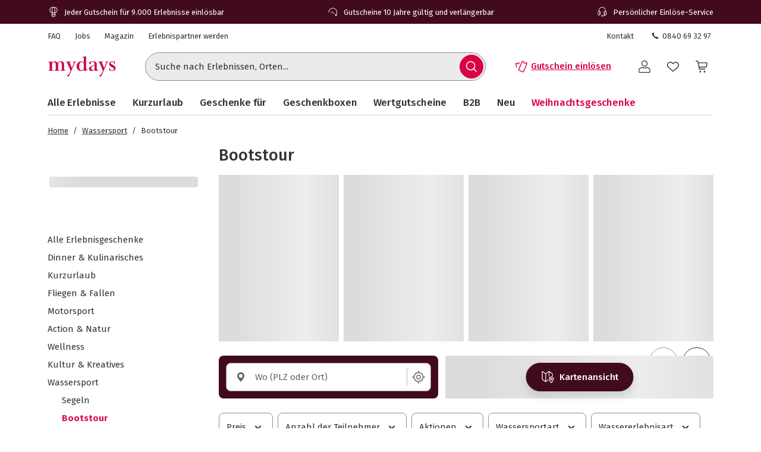

--- FILE ---
content_type: text/css
request_url: https://www.mydays.ch/fragments/koopa/legacy/fragment.36e18eb0.css
body_size: 9851
content:
*,:before,:after{box-sizing:border-box}html{-webkit-text-size-adjust:100%}body{text-rendering:optimizeSpeed}@media (prefers-reduced-motion:reduce){*,:before,:after{scroll-behavior:auto!important;transition-duration:.01ms!important;animation-duration:.01ms!important;animation-iteration-count:1!important}}html,body,div,span,applet,object,iframe,h1,h2,h3,h4,h5,h6,p,blockquote,pre,a,abbr,acronym,address,big,cite,code,del,dfn,em,img,ins,kbd,q,s,samp,small,strike,strong,sub,sup,tt,var,b,u,i,center,dl,dt,dd,ol,ul,li,fieldset,form,label,legend,table,caption,tbody,tfoot,thead,tr,th,td,article,aside,canvas,details,embed,figure,figcaption,footer,header,hgroup,menu,nav,output,ruby,section,summary,time,mark,audio,video{font-size:100%;font:inherit;vertical-align:baseline;border:0;margin:0;padding:0}article,aside,details,figcaption,figure,footer,header,hgroup,menu,nav,section,main{display:block}[hidden]:not([hidden=until-found]){display:none}ol,ul{list-style:none}blockquote,q{quotes:none}blockquote:before,blockquote:after,q:before,q:after{content:"";content:none}table{border-collapse:collapse;border-spacing:0}template{display:none}.grid{grid-column-gap:16px;grid-row-gap:0;grid-template-rows:minmax(min-content,max-content);grid-template-columns:repeat(6,1fr);display:grid}@media (min-width:576px){.grid{grid-template-columns:repeat(12,1fr)}}@media (min-width:768px){.grid{grid-column-gap:24px}}@media (min-width:1200px){.grid{grid-column-gap:32px}}.g-col-1{grid-column:auto/span 1}.g-col-2{grid-column:auto/span 2}.g-col-3{grid-column:auto/span 3}.g-col-4{grid-column:auto/span 4}.g-col-5{grid-column:auto/span 5}.g-col-6{grid-column:auto/span 6}.g-col-7{grid-column:auto/span 7}.g-col-8{grid-column:auto/span 8}.g-col-9{grid-column:auto/span 9}.g-col-10{grid-column:auto/span 10}.g-col-11{grid-column:auto/span 11}.g-col-12{grid-column:auto/span 12}.g-start-1{grid-column-start:1}.g-start-2{grid-column-start:2}.g-start-3{grid-column-start:3}.g-start-4{grid-column-start:4}.g-start-5{grid-column-start:5}.g-start-6{grid-column-start:6}.g-start-7{grid-column-start:7}.g-start-8{grid-column-start:8}.g-start-9{grid-column-start:9}.g-start-10{grid-column-start:10}.g-start-11{grid-column-start:11}@media (min-width:374px){.g-col-2xs-1{grid-column:auto/span 1}.g-col-2xs-2{grid-column:auto/span 2}.g-col-2xs-3{grid-column:auto/span 3}.g-col-2xs-4{grid-column:auto/span 4}.g-col-2xs-5{grid-column:auto/span 5}.g-col-2xs-6{grid-column:auto/span 6}.g-start-2xs-1{grid-column-start:1}.g-start-2xs-2{grid-column-start:2}.g-start-2xs-3{grid-column-start:3}.g-start-2xs-4{grid-column-start:4}.g-start-2xs-5{grid-column-start:5}}@media (min-width:576px){.g-col-xs-1{grid-column:auto/span 1}.g-col-xs-2{grid-column:auto/span 2}.g-col-xs-3{grid-column:auto/span 3}.g-col-xs-4{grid-column:auto/span 4}.g-col-xs-5{grid-column:auto/span 5}.g-col-xs-6{grid-column:auto/span 6}.g-col-xs-7{grid-column:auto/span 7}.g-col-xs-8{grid-column:auto/span 8}.g-col-xs-9{grid-column:auto/span 9}.g-col-xs-10{grid-column:auto/span 10}.g-col-xs-11{grid-column:auto/span 11}.g-col-xs-12{grid-column:auto/span 12}.g-start-xs-1{grid-column-start:1}.g-start-xs-2{grid-column-start:2}.g-start-xs-3{grid-column-start:3}.g-start-xs-4{grid-column-start:4}.g-start-xs-5{grid-column-start:5}.g-start-xs-6{grid-column-start:6}.g-start-xs-7{grid-column-start:7}.g-start-xs-8{grid-column-start:8}.g-start-xs-9{grid-column-start:9}.g-start-xs-10{grid-column-start:10}.g-start-xs-11{grid-column-start:11}}@media (min-width:768px){.g-col-sm-1{grid-column:auto/span 1}.g-col-sm-2{grid-column:auto/span 2}.g-col-sm-3{grid-column:auto/span 3}.g-col-sm-4{grid-column:auto/span 4}.g-col-sm-5{grid-column:auto/span 5}.g-col-sm-6{grid-column:auto/span 6}.g-col-sm-7{grid-column:auto/span 7}.g-col-sm-8{grid-column:auto/span 8}.g-col-sm-9{grid-column:auto/span 9}.g-col-sm-10{grid-column:auto/span 10}.g-col-sm-11{grid-column:auto/span 11}.g-col-sm-12{grid-column:auto/span 12}.g-start-sm-1{grid-column-start:1}.g-start-sm-2{grid-column-start:2}.g-start-sm-3{grid-column-start:3}.g-start-sm-4{grid-column-start:4}.g-start-sm-5{grid-column-start:5}.g-start-sm-6{grid-column-start:6}.g-start-sm-7{grid-column-start:7}.g-start-sm-8{grid-column-start:8}.g-start-sm-9{grid-column-start:9}.g-start-sm-10{grid-column-start:10}.g-start-sm-11{grid-column-start:11}}@media (min-width:992px){.g-col-md-1{grid-column:auto/span 1}.g-col-md-2{grid-column:auto/span 2}.g-col-md-3{grid-column:auto/span 3}.g-col-md-4{grid-column:auto/span 4}.g-col-md-5{grid-column:auto/span 5}.g-col-md-6{grid-column:auto/span 6}.g-col-md-7{grid-column:auto/span 7}.g-col-md-8{grid-column:auto/span 8}.g-col-md-9{grid-column:auto/span 9}.g-col-md-10{grid-column:auto/span 10}.g-col-md-11{grid-column:auto/span 11}.g-col-md-12{grid-column:auto/span 12}.g-start-md-1{grid-column-start:1}.g-start-md-2{grid-column-start:2}.g-start-md-3{grid-column-start:3}.g-start-md-4{grid-column-start:4}.g-start-md-5{grid-column-start:5}.g-start-md-6{grid-column-start:6}.g-start-md-7{grid-column-start:7}.g-start-md-8{grid-column-start:8}.g-start-md-9{grid-column-start:9}.g-start-md-10{grid-column-start:10}.g-start-md-11{grid-column-start:11}}@media (min-width:1200px){.g-col-lg-1{grid-column:auto/span 1}.g-col-lg-2{grid-column:auto/span 2}.g-col-lg-3{grid-column:auto/span 3}.g-col-lg-4{grid-column:auto/span 4}.g-col-lg-5{grid-column:auto/span 5}.g-col-lg-6{grid-column:auto/span 6}.g-col-lg-7{grid-column:auto/span 7}.g-col-lg-8{grid-column:auto/span 8}.g-col-lg-9{grid-column:auto/span 9}.g-col-lg-10{grid-column:auto/span 10}.g-col-lg-11{grid-column:auto/span 11}.g-col-lg-12{grid-column:auto/span 12}.g-start-lg-1{grid-column-start:1}.g-start-lg-2{grid-column-start:2}.g-start-lg-3{grid-column-start:3}.g-start-lg-4{grid-column-start:4}.g-start-lg-5{grid-column-start:5}.g-start-lg-6{grid-column-start:6}.g-start-lg-7{grid-column-start:7}.g-start-lg-8{grid-column-start:8}.g-start-lg-9{grid-column-start:9}.g-start-lg-10{grid-column-start:10}.g-start-lg-11{grid-column-start:11}}@media (min-width:1680px){.g-col-xl-1{grid-column:auto/span 1}.g-col-xl-2{grid-column:auto/span 2}.g-col-xl-3{grid-column:auto/span 3}.g-col-xl-4{grid-column:auto/span 4}.g-col-xl-5{grid-column:auto/span 5}.g-col-xl-6{grid-column:auto/span 6}.g-col-xl-7{grid-column:auto/span 7}.g-col-xl-8{grid-column:auto/span 8}.g-col-xl-9{grid-column:auto/span 9}.g-col-xl-10{grid-column:auto/span 10}.g-col-xl-11{grid-column:auto/span 11}.g-col-xl-12{grid-column:auto/span 12}.g-start-xl-1{grid-column-start:1}.g-start-xl-2{grid-column-start:2}.g-start-xl-3{grid-column-start:3}.g-start-xl-4{grid-column-start:4}.g-start-xl-5{grid-column-start:5}.g-start-xl-6{grid-column-start:6}.g-start-xl-7{grid-column-start:7}.g-start-xl-8{grid-column-start:8}.g-start-xl-9{grid-column-start:9}.g-start-xl-10{grid-column-start:10}.g-start-xl-11{grid-column-start:11}}.order-6{order:6}.order-7{order:7}.order-8{order:8}.order-9{order:9}.order-10{order:10}.order-11{order:11}.order-12{order:12}.g-0,.gx-0{--bs-gutter-x:0}.g-0,.gy-0{--bs-gutter-y:0}.g-3xs,.gx-3xs{--bs-gutter-x:16px}.g-3xs,.gy-3xs{--bs-gutter-y:16px}.g-2xs,.gx-2xs{--bs-gutter-x:16px}.g-2xs,.gy-2xs{--bs-gutter-y:16px}.g-xs,.gx-xs{--bs-gutter-x:16px}.g-xs,.gy-xs{--bs-gutter-y:16px}.g-sm,.gx-sm{--bs-gutter-x:24px}.g-sm,.gy-sm{--bs-gutter-y:24px}.g-md,.gx-md{--bs-gutter-x:24px}.g-md,.gy-md{--bs-gutter-y:24px}.g-lg,.gx-lg{--bs-gutter-x:32px}.g-lg,.gy-lg{--bs-gutter-y:32px}.g-xl,.gx-xl{--bs-gutter-x:32px}.g-xl,.gy-xl{--bs-gutter-y:32px}@media (min-width:374px){.order-2xs-first{order:-1}.order-2xs-last{order:7}.order-2xs-0{order:0}.order-2xs-1{order:1}.order-2xs-2{order:2}.order-2xs-3{order:3}.order-2xs-4{order:4}.order-2xs-5{order:5}.order-2xs-6{order:6}.g-2xs-0,.gx-2xs-0{--bs-gutter-x:0}.g-2xs-0,.gy-2xs-0{--bs-gutter-y:0}.g-2xs-3xs,.gx-2xs-3xs{--bs-gutter-x:16px}.g-2xs-3xs,.gy-2xs-3xs{--bs-gutter-y:16px}.g-2xs-2xs,.gx-2xs-2xs{--bs-gutter-x:16px}.g-2xs-2xs,.gy-2xs-2xs{--bs-gutter-y:16px}.g-2xs-xs,.gx-2xs-xs{--bs-gutter-x:16px}.g-2xs-xs,.gy-2xs-xs{--bs-gutter-y:16px}.g-2xs-sm,.gx-2xs-sm{--bs-gutter-x:24px}.g-2xs-sm,.gy-2xs-sm{--bs-gutter-y:24px}.g-2xs-md,.gx-2xs-md{--bs-gutter-x:24px}.g-2xs-md,.gy-2xs-md{--bs-gutter-y:24px}.g-2xs-lg,.gx-2xs-lg{--bs-gutter-x:32px}.g-2xs-lg,.gy-2xs-lg{--bs-gutter-y:32px}.g-2xs-xl,.gx-2xs-xl{--bs-gutter-x:32px}.g-2xs-xl,.gy-2xs-xl{--bs-gutter-y:32px}}@media (min-width:576px){.order-xs-first{order:-1}.order-xs-last{order:13}.order-xs-0{order:0}.order-xs-1{order:1}.order-xs-2{order:2}.order-xs-3{order:3}.order-xs-4{order:4}.order-xs-5{order:5}.order-xs-6{order:6}.order-xs-7{order:7}.order-xs-8{order:8}.order-xs-9{order:9}.order-xs-10{order:10}.order-xs-11{order:11}.order-xs-12{order:12}.g-xs-0,.gx-xs-0{--bs-gutter-x:0}.g-xs-0,.gy-xs-0{--bs-gutter-y:0}.g-xs-3xs,.gx-xs-3xs{--bs-gutter-x:16px}.g-xs-3xs,.gy-xs-3xs{--bs-gutter-y:16px}.g-xs-2xs,.gx-xs-2xs{--bs-gutter-x:16px}.g-xs-2xs,.gy-xs-2xs{--bs-gutter-y:16px}.g-xs-xs,.gx-xs-xs{--bs-gutter-x:16px}.g-xs-xs,.gy-xs-xs{--bs-gutter-y:16px}.g-xs-sm,.gx-xs-sm{--bs-gutter-x:24px}.g-xs-sm,.gy-xs-sm{--bs-gutter-y:24px}.g-xs-md,.gx-xs-md{--bs-gutter-x:24px}.g-xs-md,.gy-xs-md{--bs-gutter-y:24px}.g-xs-lg,.gx-xs-lg{--bs-gutter-x:32px}.g-xs-lg,.gy-xs-lg{--bs-gutter-y:32px}.g-xs-xl,.gx-xs-xl{--bs-gutter-x:32px}.g-xs-xl,.gy-xs-xl{--bs-gutter-y:32px}}@media (min-width:768px){.order-sm-first{order:-1}.order-sm-last{order:13}.order-sm-0{order:0}.order-sm-1{order:1}.order-sm-2{order:2}.order-sm-3{order:3}.order-sm-4{order:4}.order-sm-5{order:5}.order-sm-6{order:6}.order-sm-7{order:7}.order-sm-8{order:8}.order-sm-9{order:9}.order-sm-10{order:10}.order-sm-11{order:11}.order-sm-12{order:12}.g-sm-0,.gx-sm-0{--bs-gutter-x:0}.g-sm-0,.gy-sm-0{--bs-gutter-y:0}.g-sm-3xs,.gx-sm-3xs{--bs-gutter-x:16px}.g-sm-3xs,.gy-sm-3xs{--bs-gutter-y:16px}.g-sm-2xs,.gx-sm-2xs{--bs-gutter-x:16px}.g-sm-2xs,.gy-sm-2xs{--bs-gutter-y:16px}.g-sm-xs,.gx-sm-xs{--bs-gutter-x:16px}.g-sm-xs,.gy-sm-xs{--bs-gutter-y:16px}.g-sm-sm,.gx-sm-sm{--bs-gutter-x:24px}.g-sm-sm,.gy-sm-sm{--bs-gutter-y:24px}.g-sm-md,.gx-sm-md{--bs-gutter-x:24px}.g-sm-md,.gy-sm-md{--bs-gutter-y:24px}.g-sm-lg,.gx-sm-lg{--bs-gutter-x:32px}.g-sm-lg,.gy-sm-lg{--bs-gutter-y:32px}.g-sm-xl,.gx-sm-xl{--bs-gutter-x:32px}.g-sm-xl,.gy-sm-xl{--bs-gutter-y:32px}}@media (min-width:992px){.order-md-first{order:-1}.order-md-last{order:13}.order-md-0{order:0}.order-md-1{order:1}.order-md-2{order:2}.order-md-3{order:3}.order-md-4{order:4}.order-md-5{order:5}.order-md-6{order:6}.order-md-7{order:7}.order-md-8{order:8}.order-md-9{order:9}.order-md-10{order:10}.order-md-11{order:11}.order-md-12{order:12}.g-md-0,.gx-md-0{--bs-gutter-x:0}.g-md-0,.gy-md-0{--bs-gutter-y:0}.g-md-3xs,.gx-md-3xs{--bs-gutter-x:16px}.g-md-3xs,.gy-md-3xs{--bs-gutter-y:16px}.g-md-2xs,.gx-md-2xs{--bs-gutter-x:16px}.g-md-2xs,.gy-md-2xs{--bs-gutter-y:16px}.g-md-xs,.gx-md-xs{--bs-gutter-x:16px}.g-md-xs,.gy-md-xs{--bs-gutter-y:16px}.g-md-sm,.gx-md-sm{--bs-gutter-x:24px}.g-md-sm,.gy-md-sm{--bs-gutter-y:24px}.g-md-md,.gx-md-md{--bs-gutter-x:24px}.g-md-md,.gy-md-md{--bs-gutter-y:24px}.g-md-lg,.gx-md-lg{--bs-gutter-x:32px}.g-md-lg,.gy-md-lg{--bs-gutter-y:32px}.g-md-xl,.gx-md-xl{--bs-gutter-x:32px}.g-md-xl,.gy-md-xl{--bs-gutter-y:32px}}@media (min-width:1200px){.order-lg-first{order:-1}.order-lg-last{order:13}.order-lg-0{order:0}.order-lg-1{order:1}.order-lg-2{order:2}.order-lg-3{order:3}.order-lg-4{order:4}.order-lg-5{order:5}.order-lg-6{order:6}.order-lg-7{order:7}.order-lg-8{order:8}.order-lg-9{order:9}.order-lg-10{order:10}.order-lg-11{order:11}.order-lg-12{order:12}.g-lg-0,.gx-lg-0{--bs-gutter-x:0}.g-lg-0,.gy-lg-0{--bs-gutter-y:0}.g-lg-3xs,.gx-lg-3xs{--bs-gutter-x:16px}.g-lg-3xs,.gy-lg-3xs{--bs-gutter-y:16px}.g-lg-2xs,.gx-lg-2xs{--bs-gutter-x:16px}.g-lg-2xs,.gy-lg-2xs{--bs-gutter-y:16px}.g-lg-xs,.gx-lg-xs{--bs-gutter-x:16px}.g-lg-xs,.gy-lg-xs{--bs-gutter-y:16px}.g-lg-sm,.gx-lg-sm{--bs-gutter-x:24px}.g-lg-sm,.gy-lg-sm{--bs-gutter-y:24px}.g-lg-md,.gx-lg-md{--bs-gutter-x:24px}.g-lg-md,.gy-lg-md{--bs-gutter-y:24px}.g-lg-lg,.gx-lg-lg{--bs-gutter-x:32px}.g-lg-lg,.gy-lg-lg{--bs-gutter-y:32px}.g-lg-xl,.gx-lg-xl{--bs-gutter-x:32px}.g-lg-xl,.gy-lg-xl{--bs-gutter-y:32px}}@media (min-width:1680px){.order-xl-first{order:-1}.order-xl-last{order:13}.order-xl-0{order:0}.order-xl-1{order:1}.order-xl-2{order:2}.order-xl-3{order:3}.order-xl-4{order:4}.order-xl-5{order:5}.order-xl-6{order:6}.order-xl-7{order:7}.order-xl-8{order:8}.order-xl-9{order:9}.order-xl-10{order:10}.order-xl-11{order:11}.order-xl-12{order:12}.g-xl-0,.gx-xl-0{--bs-gutter-x:0}.g-xl-0,.gy-xl-0{--bs-gutter-y:0}.g-xl-3xs,.gx-xl-3xs{--bs-gutter-x:16px}.g-xl-3xs,.gy-xl-3xs{--bs-gutter-y:16px}.g-xl-2xs,.gx-xl-2xs{--bs-gutter-x:16px}.g-xl-2xs,.gy-xl-2xs{--bs-gutter-y:16px}.g-xl-xs,.gx-xl-xs{--bs-gutter-x:16px}.g-xl-xs,.gy-xl-xs{--bs-gutter-y:16px}.g-xl-sm,.gx-xl-sm{--bs-gutter-x:24px}.g-xl-sm,.gy-xl-sm{--bs-gutter-y:24px}.g-xl-md,.gx-xl-md{--bs-gutter-x:24px}.g-xl-md,.gy-xl-md{--bs-gutter-y:24px}.g-xl-lg,.gx-xl-lg{--bs-gutter-x:32px}.g-xl-lg,.gy-xl-lg{--bs-gutter-y:32px}.g-xl-xl,.gx-xl-xl{--bs-gutter-x:32px}.g-xl-xl,.gy-xl-xl{--bs-gutter-y:32px}}.container,.container-fluid,.container-xl,.container-lg,.container-md,.container-sm,.container-xs,.container-2xs,.container-3xs{width:100%;margin-left:auto;margin-right:auto}.container{max-width:100%;padding-left:27px;padding-right:27px}@media (min-width:374px){.container-2xs,.container{max-width:100%;padding-left:27px;padding-right:27px}}@media (min-width:576px){.container-xs,.container-2xs,.container{max-width:100%;padding-left:32px;padding-right:32px}}@media (min-width:768px){.container-sm,.container-xs,.container-2xs,.container{max-width:100%;padding-left:36px;padding-right:36px}}@media (min-width:992px){.container-md,.container-sm,.container-xs,.container-2xs,.container{max-width:100%;padding-left:28px;padding-right:28px}}@media (min-width:1200px){.container-lg,.container-md,.container-sm,.container-xs,.container-2xs,.container{max-width:1200px;padding-left:40px;padding-right:40px}}@media (min-width:1680px){.container-xl,.container-lg,.container-md,.container-sm,.container-xs,.container-2xs,.container{max-width:1280px;padding-left:40px;padding-right:40px}}.clearfix:after{clear:both;content:"";display:block}.ratio{width:100%;position:relative}.ratio:before{padding-top:var(--bs-aspect-ratio);content:"";display:block}.ratio>*{width:100%;height:100%;position:absolute;top:0;left:0}.ratio-1x1{--bs-aspect-ratio:100%}.ratio-4x3{--bs-aspect-ratio:75%}.ratio-16x9{--bs-aspect-ratio:56.25%}.ratio-21x9{--bs-aspect-ratio:42.8571%}.fixed-top{z-index:1030;position:fixed;top:0;left:0;right:0}.fixed-bottom{z-index:1030;position:fixed;bottom:0;left:0;right:0}.sticky-top{z-index:1020;position:-webkit-sticky;position:sticky;top:0}@media (min-width:374px){.sticky-2xs-top{z-index:1020;position:-webkit-sticky;position:sticky;top:0}}@media (min-width:576px){.sticky-xs-top{z-index:1020;position:-webkit-sticky;position:sticky;top:0}}@media (min-width:768px){.sticky-sm-top{z-index:1020;position:-webkit-sticky;position:sticky;top:0}}@media (min-width:992px){.sticky-md-top{z-index:1020;position:-webkit-sticky;position:sticky;top:0}}@media (min-width:1200px){.sticky-lg-top{z-index:1020;position:-webkit-sticky;position:sticky;top:0}}@media (min-width:1680px){.sticky-xl-top{z-index:1020;position:-webkit-sticky;position:sticky;top:0}}.hstack{flex-direction:row;align-self:stretch;align-items:center;display:flex}.vstack{flex-direction:column;flex:auto;align-self:stretch;display:flex}.visually-hidden{clip:rect(0,0,0,0)!important;white-space:nowrap!important;border:0!important;width:1px!important;height:1px!important;margin:-1px!important;padding:0!important;position:absolute!important;overflow:hidden!important}.visually-hidden-focusable:not(:focus):not(:focus-within){clip:rect(0,0,0,0)!important;white-space:nowrap!important;border:0!important;width:1px!important;height:1px!important;margin:-1px!important;padding:0!important;position:absolute!important;overflow:hidden!important}.stretched-link:after{z-index:1;content:"";position:absolute;top:0;bottom:0;left:0;right:0}.text-truncate{text-overflow:ellipsis;white-space:nowrap;overflow:hidden}.vr{opacity:.25;background-color:currentColor;align-self:stretch;width:1px;min-height:1em;display:inline-block}.align-baseline{vertical-align:baseline!important}.align-top{vertical-align:top!important}.align-middle{vertical-align:middle!important}.align-bottom{vertical-align:bottom!important}.align-text-bottom{vertical-align:text-bottom!important}.align-text-top{vertical-align:text-top!important}.float-start{float:left!important}.float-end{float:right!important}.float-none{float:none!important}.opacity-0{opacity:0!important}.opacity-25{opacity:.25!important}.opacity-50{opacity:.5!important}.opacity-75{opacity:.75!important}.opacity-100{opacity:1!important}.overflow-auto{overflow:auto!important}.overflow-hidden{overflow:hidden!important}.overflow-visible{overflow:visible!important}.overflow-scroll{overflow:scroll!important}.d-inline{display:inline!important}.d-inline-block{display:inline-block!important}.d-block{display:block!important}.d-grid{display:grid!important}.d-table{display:table!important}.d-table-row{display:table-row!important}.d-table-cell{display:table-cell!important}.d-flex{display:flex!important}.d-inline-flex{display:inline-flex!important}.d-none{display:none!important}.position-static{position:static!important}.position-relative{position:relative!important}.position-absolute{position:absolute!important}.position-fixed{position:fixed!important}.position-sticky{position:-webkit-sticky!important;position:sticky!important}.top-0{top:0!important}.top-50{top:50%!important}.top-100{top:100%!important}.bottom-0{bottom:0!important}.bottom-50{bottom:50%!important}.bottom-100{bottom:100%!important}.start-0{left:0!important}.start-50{left:50%!important}.start-100{left:100%!important}.end-0{right:0!important}.end-50{right:50%!important}.end-100{right:100%!important}.translate-middle{transform:translate(-50%,-50%)!important}.translate-middle-x{transform:translate(-50%)!important}.translate-middle-y{transform:translateY(-50%)!important}.w-25{width:25%!important}.w-50{width:50%!important}.w-75{width:75%!important}.w-100{width:100%!important}.w-auto{width:auto!important}.mw-100{max-width:100%!important}.vw-100{width:100vw!important}.min-vw-100{min-width:100vw!important}.h-25{height:25%!important}.h-50{height:50%!important}.h-75{height:75%!important}.h-100{height:100%!important}.h-auto{height:auto!important}.mh-100{max-height:100%!important}.vh-100{height:100vh!important}.min-vh-100{min-height:100vh!important}.flex-fill{flex:auto!important}.flex-row{flex-direction:row!important}.flex-column{flex-direction:column!important}.flex-row-reverse{flex-direction:row-reverse!important}.flex-column-reverse{flex-direction:column-reverse!important}.flex-grow-0{flex-grow:0!important}.flex-grow-1{flex-grow:1!important}.flex-shrink-0{flex-shrink:0!important}.flex-shrink-1{flex-shrink:1!important}.flex-wrap{flex-wrap:wrap!important}.flex-nowrap{flex-wrap:nowrap!important}.flex-wrap-reverse{flex-wrap:wrap-reverse!important}.gap-0{gap:0!important}.gap-0-5x{gap:4px!important}.gap-1x{gap:8px!important}.gap-1-5x{gap:12px!important}.gap-2x{gap:16px!important}.gap-2-5x{gap:20px!important}.gap-3x{gap:24px!important}.gap-4x{gap:32px!important}.gap-5x{gap:40px!important}.gap-6x{gap:48px!important}.gap-7x{gap:56px!important}.gap-8x{gap:64px!important}.gap-9x{gap:72px!important}.gap-10x{gap:80px!important}.gap-11x{gap:88px!important}.gap-12x{gap:96px!important}.justify-content-start{justify-content:flex-start!important}.justify-content-end{justify-content:flex-end!important}.justify-content-center{justify-content:center!important}.justify-content-between{justify-content:space-between!important}.justify-content-around{justify-content:space-around!important}.justify-content-evenly{justify-content:space-evenly!important}.align-items-start{align-items:flex-start!important}.align-items-end{align-items:flex-end!important}.align-items-center{align-items:center!important}.align-items-baseline{align-items:baseline!important}.align-items-stretch{align-items:stretch!important}.align-content-start{align-content:flex-start!important}.align-content-end{align-content:flex-end!important}.align-content-center{align-content:center!important}.align-content-between{align-content:space-between!important}.align-content-around{align-content:space-around!important}.align-content-stretch{align-content:stretch!important}.align-self-auto{align-self:auto!important}.align-self-start{align-self:flex-start!important}.align-self-end{align-self:flex-end!important}.align-self-center{align-self:center!important}.align-self-baseline{align-self:baseline!important}.align-self-stretch{align-self:stretch!important}.order-first{order:-1!important}.order-0{order:0!important}.order-1{order:1!important}.order-2{order:2!important}.order-3{order:3!important}.order-4{order:4!important}.order-5{order:5!important}.order-last{order:6!important}.m-0{margin:0!important}.m-0-5x{margin:4px!important}.m-1x{margin:8px!important}.m-1-5x{margin:12px!important}.m-2x{margin:16px!important}.m-2-5x{margin:20px!important}.m-3x{margin:24px!important}.m-4x{margin:32px!important}.m-5x{margin:40px!important}.m-6x{margin:48px!important}.m-7x{margin:56px!important}.m-8x{margin:64px!important}.m-9x{margin:72px!important}.m-10x{margin:80px!important}.m-11x{margin:88px!important}.m-12x{margin:96px!important}.m-auto{margin:auto!important}.mx-0{margin-left:0!important;margin-right:0!important}.mx-0-5x{margin-left:4px!important;margin-right:4px!important}.mx-1x{margin-left:8px!important;margin-right:8px!important}.mx-1-5x{margin-left:12px!important;margin-right:12px!important}.mx-2x{margin-left:16px!important;margin-right:16px!important}.mx-2-5x{margin-left:20px!important;margin-right:20px!important}.mx-3x{margin-left:24px!important;margin-right:24px!important}.mx-4x{margin-left:32px!important;margin-right:32px!important}.mx-5x{margin-left:40px!important;margin-right:40px!important}.mx-6x{margin-left:48px!important;margin-right:48px!important}.mx-7x{margin-left:56px!important;margin-right:56px!important}.mx-8x{margin-left:64px!important;margin-right:64px!important}.mx-9x{margin-left:72px!important;margin-right:72px!important}.mx-10x{margin-left:80px!important;margin-right:80px!important}.mx-11x{margin-left:88px!important;margin-right:88px!important}.mx-12x{margin-left:96px!important;margin-right:96px!important}.mx-auto{margin-left:auto!important;margin-right:auto!important}.my-0{margin-top:0!important;margin-bottom:0!important}.my-0-5x{margin-top:4px!important;margin-bottom:4px!important}.my-1x{margin-top:8px!important;margin-bottom:8px!important}.my-1-5x{margin-top:12px!important;margin-bottom:12px!important}.my-2x{margin-top:16px!important;margin-bottom:16px!important}.my-2-5x{margin-top:20px!important;margin-bottom:20px!important}.my-3x{margin-top:24px!important;margin-bottom:24px!important}.my-4x{margin-top:32px!important;margin-bottom:32px!important}.my-5x{margin-top:40px!important;margin-bottom:40px!important}.my-6x{margin-top:48px!important;margin-bottom:48px!important}.my-7x{margin-top:56px!important;margin-bottom:56px!important}.my-8x{margin-top:64px!important;margin-bottom:64px!important}.my-9x{margin-top:72px!important;margin-bottom:72px!important}.my-10x{margin-top:80px!important;margin-bottom:80px!important}.my-11x{margin-top:88px!important;margin-bottom:88px!important}.my-12x{margin-top:96px!important;margin-bottom:96px!important}.my-auto{margin-top:auto!important;margin-bottom:auto!important}.mt-0{margin-top:0!important}.mt-0-5x{margin-top:4px!important}.mt-1x{margin-top:8px!important}.mt-1-5x{margin-top:12px!important}.mt-2x{margin-top:16px!important}.mt-2-5x{margin-top:20px!important}.mt-3x{margin-top:24px!important}.mt-4x{margin-top:32px!important}.mt-5x{margin-top:40px!important}.mt-6x{margin-top:48px!important}.mt-7x{margin-top:56px!important}.mt-8x{margin-top:64px!important}.mt-9x{margin-top:72px!important}.mt-10x{margin-top:80px!important}.mt-11x{margin-top:88px!important}.mt-12x{margin-top:96px!important}.mt-auto{margin-top:auto!important}.me-0{margin-right:0!important}.me-0-5x{margin-right:4px!important}.me-1x{margin-right:8px!important}.me-1-5x{margin-right:12px!important}.me-2x{margin-right:16px!important}.me-2-5x{margin-right:20px!important}.me-3x{margin-right:24px!important}.me-4x{margin-right:32px!important}.me-5x{margin-right:40px!important}.me-6x{margin-right:48px!important}.me-7x{margin-right:56px!important}.me-8x{margin-right:64px!important}.me-9x{margin-right:72px!important}.me-10x{margin-right:80px!important}.me-11x{margin-right:88px!important}.me-12x{margin-right:96px!important}.me-auto{margin-right:auto!important}.mb-0{margin-bottom:0!important}.mb-0-5x{margin-bottom:4px!important}.mb-1x{margin-bottom:8px!important}.mb-1-5x{margin-bottom:12px!important}.mb-2x{margin-bottom:16px!important}.mb-2-5x{margin-bottom:20px!important}.mb-3x{margin-bottom:24px!important}.mb-4x{margin-bottom:32px!important}.mb-5x{margin-bottom:40px!important}.mb-6x{margin-bottom:48px!important}.mb-7x{margin-bottom:56px!important}.mb-8x{margin-bottom:64px!important}.mb-9x{margin-bottom:72px!important}.mb-10x{margin-bottom:80px!important}.mb-11x{margin-bottom:88px!important}.mb-12x{margin-bottom:96px!important}.mb-auto{margin-bottom:auto!important}.ms-0{margin-left:0!important}.ms-0-5x{margin-left:4px!important}.ms-1x{margin-left:8px!important}.ms-1-5x{margin-left:12px!important}.ms-2x{margin-left:16px!important}.ms-2-5x{margin-left:20px!important}.ms-3x{margin-left:24px!important}.ms-4x{margin-left:32px!important}.ms-5x{margin-left:40px!important}.ms-6x{margin-left:48px!important}.ms-7x{margin-left:56px!important}.ms-8x{margin-left:64px!important}.ms-9x{margin-left:72px!important}.ms-10x{margin-left:80px!important}.ms-11x{margin-left:88px!important}.ms-12x{margin-left:96px!important}.ms-auto{margin-left:auto!important}.p-0{padding:0!important}.p-0-5x{padding:4px!important}.p-1x{padding:8px!important}.p-1-5x{padding:12px!important}.p-2x{padding:16px!important}.p-2-5x{padding:20px!important}.p-3x{padding:24px!important}.p-4x{padding:32px!important}.p-5x{padding:40px!important}.p-6x{padding:48px!important}.p-7x{padding:56px!important}.p-8x{padding:64px!important}.p-9x{padding:72px!important}.p-10x{padding:80px!important}.p-11x{padding:88px!important}.p-12x{padding:96px!important}.px-0{padding-left:0!important;padding-right:0!important}.px-0-5x{padding-left:4px!important;padding-right:4px!important}.px-1x{padding-left:8px!important;padding-right:8px!important}.px-1-5x{padding-left:12px!important;padding-right:12px!important}.px-2x{padding-left:16px!important;padding-right:16px!important}.px-2-5x{padding-left:20px!important;padding-right:20px!important}.px-3x{padding-left:24px!important;padding-right:24px!important}.px-4x{padding-left:32px!important;padding-right:32px!important}.px-5x{padding-left:40px!important;padding-right:40px!important}.px-6x{padding-left:48px!important;padding-right:48px!important}.px-7x{padding-left:56px!important;padding-right:56px!important}.px-8x{padding-left:64px!important;padding-right:64px!important}.px-9x{padding-left:72px!important;padding-right:72px!important}.px-10x{padding-left:80px!important;padding-right:80px!important}.px-11x{padding-left:88px!important;padding-right:88px!important}.px-12x{padding-left:96px!important;padding-right:96px!important}.py-0{padding-top:0!important;padding-bottom:0!important}.py-0-5x{padding-top:4px!important;padding-bottom:4px!important}.py-1x{padding-top:8px!important;padding-bottom:8px!important}.py-1-5x{padding-top:12px!important;padding-bottom:12px!important}.py-2x{padding-top:16px!important;padding-bottom:16px!important}.py-2-5x{padding-top:20px!important;padding-bottom:20px!important}.py-3x{padding-top:24px!important;padding-bottom:24px!important}.py-4x{padding-top:32px!important;padding-bottom:32px!important}.py-5x{padding-top:40px!important;padding-bottom:40px!important}.py-6x{padding-top:48px!important;padding-bottom:48px!important}.py-7x{padding-top:56px!important;padding-bottom:56px!important}.py-8x{padding-top:64px!important;padding-bottom:64px!important}.py-9x{padding-top:72px!important;padding-bottom:72px!important}.py-10x{padding-top:80px!important;padding-bottom:80px!important}.py-11x{padding-top:88px!important;padding-bottom:88px!important}.py-12x{padding-top:96px!important;padding-bottom:96px!important}.pt-0{padding-top:0!important}.pt-0-5x{padding-top:4px!important}.pt-1x{padding-top:8px!important}.pt-1-5x{padding-top:12px!important}.pt-2x{padding-top:16px!important}.pt-2-5x{padding-top:20px!important}.pt-3x{padding-top:24px!important}.pt-4x{padding-top:32px!important}.pt-5x{padding-top:40px!important}.pt-6x{padding-top:48px!important}.pt-7x{padding-top:56px!important}.pt-8x{padding-top:64px!important}.pt-9x{padding-top:72px!important}.pt-10x{padding-top:80px!important}.pt-11x{padding-top:88px!important}.pt-12x{padding-top:96px!important}.pe-0{padding-right:0!important}.pe-0-5x{padding-right:4px!important}.pe-1x{padding-right:8px!important}.pe-1-5x{padding-right:12px!important}.pe-2x{padding-right:16px!important}.pe-2-5x{padding-right:20px!important}.pe-3x{padding-right:24px!important}.pe-4x{padding-right:32px!important}.pe-5x{padding-right:40px!important}.pe-6x{padding-right:48px!important}.pe-7x{padding-right:56px!important}.pe-8x{padding-right:64px!important}.pe-9x{padding-right:72px!important}.pe-10x{padding-right:80px!important}.pe-11x{padding-right:88px!important}.pe-12x{padding-right:96px!important}.pb-0{padding-bottom:0!important}.pb-0-5x{padding-bottom:4px!important}.pb-1x{padding-bottom:8px!important}.pb-1-5x{padding-bottom:12px!important}.pb-2x{padding-bottom:16px!important}.pb-2-5x{padding-bottom:20px!important}.pb-3x{padding-bottom:24px!important}.pb-4x{padding-bottom:32px!important}.pb-5x{padding-bottom:40px!important}.pb-6x{padding-bottom:48px!important}.pb-7x{padding-bottom:56px!important}.pb-8x{padding-bottom:64px!important}.pb-9x{padding-bottom:72px!important}.pb-10x{padding-bottom:80px!important}.pb-11x{padding-bottom:88px!important}.pb-12x{padding-bottom:96px!important}.ps-0{padding-left:0!important}.ps-0-5x{padding-left:4px!important}.ps-1x{padding-left:8px!important}.ps-1-5x{padding-left:12px!important}.ps-2x{padding-left:16px!important}.ps-2-5x{padding-left:20px!important}.ps-3x{padding-left:24px!important}.ps-4x{padding-left:32px!important}.ps-5x{padding-left:40px!important}.ps-6x{padding-left:48px!important}.ps-7x{padding-left:56px!important}.ps-8x{padding-left:64px!important}.ps-9x{padding-left:72px!important}.ps-10x{padding-left:80px!important}.ps-11x{padding-left:88px!important}.ps-12x{padding-left:96px!important}.fst-italic{font-style:italic!important}.fst-normal{font-style:normal!important}.fw-light{font-weight:var(--font-weight-light)!important}.fw-regular{font-weight:var(--font-weight-regular)!important}.fw-semibold{font-weight:var(--font-weight-semibold)!important}.fw-bold{font-weight:var(--font-weight-bold)!important}.text-start,.text-left{text-align:left!important}.text-end,.text-right{text-align:right!important}.text-center{text-align:center!important}.text-decoration-none{text-decoration:none!important}.text-decoration-underline{text-decoration:underline!important}.text-decoration-line-through{text-decoration:line-through!important}.text-lowercase{text-transform:lowercase!important}.text-uppercase{text-transform:uppercase!important}.text-capitalize{text-transform:capitalize!important}.text-wrap{white-space:normal!important}.text-nowrap{white-space:nowrap!important}.text-break{word-wrap:break-word!important;word-break:break-word!important}.text-opacity-25{--bs-text-opacity:.25}.text-opacity-50{--bs-text-opacity:.5}.text-opacity-75{--bs-text-opacity:.75}.text-opacity-100{--bs-text-opacity:1}.bg-opacity-10{--bs-bg-opacity:.1}.bg-opacity-25{--bs-bg-opacity:.25}.bg-opacity-50{--bs-bg-opacity:.5}.bg-opacity-75{--bs-bg-opacity:.75}.bg-opacity-100{--bs-bg-opacity:1}.user-select-all{-webkit-user-select:all!important;-moz-user-select:all!important;-ms-user-select:all!important;user-select:all!important}.user-select-auto{-webkit-user-select:auto!important;-moz-user-select:auto!important;-ms-user-select:auto!important;user-select:auto!important}.user-select-none{-webkit-user-select:none!important;-moz-user-select:none!important;-ms-user-select:none!important;user-select:none!important}.pe-none{pointer-events:none!important}.pe-auto{pointer-events:auto!important}.rounded-0{border-radius:0!important}.rounded-1{border-radius:var(--border-radius-xs)!important}.rounded-2{border-radius:var(--border-radius-s)!important}.rounded-3{border-radius:var(--border-radius-m)!important}.rounded-circle{border-radius:var(--border-radius-circle)!important}.rounded-pill{border-radius:var(--border-radius-pill)!important}.rounded-top-0{border-top-left-radius:0!important;border-top-right-radius:0!important}.rounded-top-1{border-top-left-radius:var(--border-radius-xs)!important;border-top-right-radius:var(--border-radius-xs)!important}.rounded-top-2{border-top-left-radius:var(--border-radius-s)!important;border-top-right-radius:var(--border-radius-s)!important}.rounded-top-3{border-top-left-radius:var(--border-radius-m)!important;border-top-right-radius:var(--border-radius-m)!important}.rounded-top-circle{border-top-left-radius:var(--border-radius-circle)!important;border-top-right-radius:var(--border-radius-circle)!important}.rounded-top-pill{border-top-left-radius:var(--border-radius-pill)!important;border-top-right-radius:var(--border-radius-pill)!important}.rounded-end-0{border-top-right-radius:0!important;border-bottom-right-radius:0!important}.rounded-end-1{border-top-right-radius:var(--border-radius-xs)!important;border-bottom-right-radius:var(--border-radius-xs)!important}.rounded-end-2{border-top-right-radius:var(--border-radius-s)!important;border-bottom-right-radius:var(--border-radius-s)!important}.rounded-end-3{border-top-right-radius:var(--border-radius-m)!important;border-bottom-right-radius:var(--border-radius-m)!important}.rounded-end-circle{border-top-right-radius:var(--border-radius-circle)!important;border-bottom-right-radius:var(--border-radius-circle)!important}.rounded-end-pill{border-top-right-radius:var(--border-radius-pill)!important;border-bottom-right-radius:var(--border-radius-pill)!important}.rounded-bottom-0{border-bottom-right-radius:0!important;border-bottom-left-radius:0!important}.rounded-bottom-1{border-bottom-right-radius:var(--border-radius-xs)!important;border-bottom-left-radius:var(--border-radius-xs)!important}.rounded-bottom-2{border-bottom-right-radius:var(--border-radius-s)!important;border-bottom-left-radius:var(--border-radius-s)!important}.rounded-bottom-3{border-bottom-right-radius:var(--border-radius-m)!important;border-bottom-left-radius:var(--border-radius-m)!important}.rounded-bottom-circle{border-bottom-right-radius:var(--border-radius-circle)!important;border-bottom-left-radius:var(--border-radius-circle)!important}.rounded-bottom-pill{border-bottom-right-radius:var(--border-radius-pill)!important;border-bottom-left-radius:var(--border-radius-pill)!important}.rounded-start-0{border-top-left-radius:0!important;border-bottom-left-radius:0!important}.rounded-start-1{border-bottom-left-radius:var(--border-radius-xs)!important;border-top-left-radius:var(--border-radius-xs)!important}.rounded-start-2{border-bottom-left-radius:var(--border-radius-s)!important;border-top-left-radius:var(--border-radius-s)!important}.rounded-start-3{border-bottom-left-radius:var(--border-radius-m)!important;border-top-left-radius:var(--border-radius-m)!important}.rounded-start-circle{border-bottom-left-radius:var(--border-radius-circle)!important;border-top-left-radius:var(--border-radius-circle)!important}.rounded-start-pill{border-bottom-left-radius:var(--border-radius-pill)!important;border-top-left-radius:var(--border-radius-pill)!important}.visible{visibility:visible!important}.invisible{visibility:hidden!important}.mr-0{margin-right:0!important}.mr-0-5x{margin-right:4px!important}.mr-1x{margin-right:8px!important}.mr-1-5x{margin-right:12px!important}.mr-2x{margin-right:16px!important}.mr-2-5x{margin-right:20px!important}.mr-3x{margin-right:24px!important}.mr-4x{margin-right:32px!important}.mr-5x{margin-right:40px!important}.mr-6x{margin-right:48px!important}.mr-7x{margin-right:56px!important}.mr-8x{margin-right:64px!important}.mr-9x{margin-right:72px!important}.mr-10x{margin-right:80px!important}.mr-11x{margin-right:88px!important}.mr-12x{margin-right:96px!important}.mr-auto{margin-right:auto!important}.ml-0{margin-left:0!important}.ml-0-5x{margin-left:4px!important}.ml-1x{margin-left:8px!important}.ml-1-5x{margin-left:12px!important}.ml-2x{margin-left:16px!important}.ml-2-5x{margin-left:20px!important}.ml-3x{margin-left:24px!important}.ml-4x{margin-left:32px!important}.ml-5x{margin-left:40px!important}.ml-6x{margin-left:48px!important}.ml-7x{margin-left:56px!important}.ml-8x{margin-left:64px!important}.ml-9x{margin-left:72px!important}.ml-10x{margin-left:80px!important}.ml-11x{margin-left:88px!important}.ml-12x{margin-left:96px!important}.ml-auto{margin-left:auto!important}.pr-0{padding-right:0!important}.pr-0-5x{padding-right:4px!important}.pr-1x{padding-right:8px!important}.pr-1-5x{padding-right:12px!important}.pr-2x{padding-right:16px!important}.pr-2-5x{padding-right:20px!important}.pr-3x{padding-right:24px!important}.pr-4x{padding-right:32px!important}.pr-5x{padding-right:40px!important}.pr-6x{padding-right:48px!important}.pr-7x{padding-right:56px!important}.pr-8x{padding-right:64px!important}.pr-9x{padding-right:72px!important}.pr-10x{padding-right:80px!important}.pr-11x{padding-right:88px!important}.pr-12x{padding-right:96px!important}.pl-0{padding-left:0!important}.pl-0-5x{padding-left:4px!important}.pl-1x{padding-left:8px!important}.pl-1-5x{padding-left:12px!important}.pl-2x{padding-left:16px!important}.pl-2-5x{padding-left:20px!important}.pl-3x{padding-left:24px!important}.pl-4x{padding-left:32px!important}.pl-5x{padding-left:40px!important}.pl-6x{padding-left:48px!important}.pl-7x{padding-left:56px!important}.pl-8x{padding-left:64px!important}.pl-9x{padding-left:72px!important}.pl-10x{padding-left:80px!important}.pl-11x{padding-left:88px!important}.pl-12x{padding-left:96px!important}@media (min-width:374px){.float-2xs-start{float:left!important}.float-2xs-end{float:right!important}.float-2xs-none{float:none!important}.d-2xs-inline{display:inline!important}.d-2xs-inline-block{display:inline-block!important}.d-2xs-block{display:block!important}.d-2xs-grid{display:grid!important}.d-2xs-table{display:table!important}.d-2xs-table-row{display:table-row!important}.d-2xs-table-cell{display:table-cell!important}.d-2xs-flex{display:flex!important}.d-2xs-inline-flex{display:inline-flex!important}.d-2xs-none{display:none!important}.flex-2xs-fill{flex:auto!important}.flex-2xs-row{flex-direction:row!important}.flex-2xs-column{flex-direction:column!important}.flex-2xs-row-reverse{flex-direction:row-reverse!important}.flex-2xs-column-reverse{flex-direction:column-reverse!important}.flex-2xs-grow-0{flex-grow:0!important}.flex-2xs-grow-1{flex-grow:1!important}.flex-2xs-shrink-0{flex-shrink:0!important}.flex-2xs-shrink-1{flex-shrink:1!important}.flex-2xs-wrap{flex-wrap:wrap!important}.flex-2xs-nowrap{flex-wrap:nowrap!important}.flex-2xs-wrap-reverse{flex-wrap:wrap-reverse!important}.gap-2xs-0{gap:0!important}.gap-2xs-0-5x{gap:4px!important}.gap-2xs-1x{gap:8px!important}.gap-2xs-1-5x{gap:12px!important}.gap-2xs-2x{gap:16px!important}.gap-2xs-2-5x{gap:20px!important}.gap-2xs-3x{gap:24px!important}.gap-2xs-4x{gap:32px!important}.gap-2xs-5x{gap:40px!important}.gap-2xs-6x{gap:48px!important}.gap-2xs-7x{gap:56px!important}.gap-2xs-8x{gap:64px!important}.gap-2xs-9x{gap:72px!important}.gap-2xs-10x{gap:80px!important}.gap-2xs-11x{gap:88px!important}.gap-2xs-12x{gap:96px!important}.justify-content-2xs-start{justify-content:flex-start!important}.justify-content-2xs-end{justify-content:flex-end!important}.justify-content-2xs-center{justify-content:center!important}.justify-content-2xs-between{justify-content:space-between!important}.justify-content-2xs-around{justify-content:space-around!important}.justify-content-2xs-evenly{justify-content:space-evenly!important}.align-items-2xs-start{align-items:flex-start!important}.align-items-2xs-end{align-items:flex-end!important}.align-items-2xs-center{align-items:center!important}.align-items-2xs-baseline{align-items:baseline!important}.align-items-2xs-stretch{align-items:stretch!important}.align-content-2xs-start{align-content:flex-start!important}.align-content-2xs-end{align-content:flex-end!important}.align-content-2xs-center{align-content:center!important}.align-content-2xs-between{align-content:space-between!important}.align-content-2xs-around{align-content:space-around!important}.align-content-2xs-stretch{align-content:stretch!important}.align-self-2xs-auto{align-self:auto!important}.align-self-2xs-start{align-self:flex-start!important}.align-self-2xs-end{align-self:flex-end!important}.align-self-2xs-center{align-self:center!important}.align-self-2xs-baseline{align-self:baseline!important}.align-self-2xs-stretch{align-self:stretch!important}.order-2xs-first{order:-1!important}.order-2xs-0{order:0!important}.order-2xs-1{order:1!important}.order-2xs-2{order:2!important}.order-2xs-3{order:3!important}.order-2xs-4{order:4!important}.order-2xs-5{order:5!important}.order-2xs-last{order:6!important}.m-2xs-0{margin:0!important}.m-2xs-0-5x{margin:4px!important}.m-2xs-1x{margin:8px!important}.m-2xs-1-5x{margin:12px!important}.m-2xs-2x{margin:16px!important}.m-2xs-2-5x{margin:20px!important}.m-2xs-3x{margin:24px!important}.m-2xs-4x{margin:32px!important}.m-2xs-5x{margin:40px!important}.m-2xs-6x{margin:48px!important}.m-2xs-7x{margin:56px!important}.m-2xs-8x{margin:64px!important}.m-2xs-9x{margin:72px!important}.m-2xs-10x{margin:80px!important}.m-2xs-11x{margin:88px!important}.m-2xs-12x{margin:96px!important}.m-2xs-auto{margin:auto!important}.mx-2xs-0{margin-left:0!important;margin-right:0!important}.mx-2xs-0-5x{margin-left:4px!important;margin-right:4px!important}.mx-2xs-1x{margin-left:8px!important;margin-right:8px!important}.mx-2xs-1-5x{margin-left:12px!important;margin-right:12px!important}.mx-2xs-2x{margin-left:16px!important;margin-right:16px!important}.mx-2xs-2-5x{margin-left:20px!important;margin-right:20px!important}.mx-2xs-3x{margin-left:24px!important;margin-right:24px!important}.mx-2xs-4x{margin-left:32px!important;margin-right:32px!important}.mx-2xs-5x{margin-left:40px!important;margin-right:40px!important}.mx-2xs-6x{margin-left:48px!important;margin-right:48px!important}.mx-2xs-7x{margin-left:56px!important;margin-right:56px!important}.mx-2xs-8x{margin-left:64px!important;margin-right:64px!important}.mx-2xs-9x{margin-left:72px!important;margin-right:72px!important}.mx-2xs-10x{margin-left:80px!important;margin-right:80px!important}.mx-2xs-11x{margin-left:88px!important;margin-right:88px!important}.mx-2xs-12x{margin-left:96px!important;margin-right:96px!important}.mx-2xs-auto{margin-left:auto!important;margin-right:auto!important}.my-2xs-0{margin-top:0!important;margin-bottom:0!important}.my-2xs-0-5x{margin-top:4px!important;margin-bottom:4px!important}.my-2xs-1x{margin-top:8px!important;margin-bottom:8px!important}.my-2xs-1-5x{margin-top:12px!important;margin-bottom:12px!important}.my-2xs-2x{margin-top:16px!important;margin-bottom:16px!important}.my-2xs-2-5x{margin-top:20px!important;margin-bottom:20px!important}.my-2xs-3x{margin-top:24px!important;margin-bottom:24px!important}.my-2xs-4x{margin-top:32px!important;margin-bottom:32px!important}.my-2xs-5x{margin-top:40px!important;margin-bottom:40px!important}.my-2xs-6x{margin-top:48px!important;margin-bottom:48px!important}.my-2xs-7x{margin-top:56px!important;margin-bottom:56px!important}.my-2xs-8x{margin-top:64px!important;margin-bottom:64px!important}.my-2xs-9x{margin-top:72px!important;margin-bottom:72px!important}.my-2xs-10x{margin-top:80px!important;margin-bottom:80px!important}.my-2xs-11x{margin-top:88px!important;margin-bottom:88px!important}.my-2xs-12x{margin-top:96px!important;margin-bottom:96px!important}.my-2xs-auto{margin-top:auto!important;margin-bottom:auto!important}.mt-2xs-0{margin-top:0!important}.mt-2xs-0-5x{margin-top:4px!important}.mt-2xs-1x{margin-top:8px!important}.mt-2xs-1-5x{margin-top:12px!important}.mt-2xs-2x{margin-top:16px!important}.mt-2xs-2-5x{margin-top:20px!important}.mt-2xs-3x{margin-top:24px!important}.mt-2xs-4x{margin-top:32px!important}.mt-2xs-5x{margin-top:40px!important}.mt-2xs-6x{margin-top:48px!important}.mt-2xs-7x{margin-top:56px!important}.mt-2xs-8x{margin-top:64px!important}.mt-2xs-9x{margin-top:72px!important}.mt-2xs-10x{margin-top:80px!important}.mt-2xs-11x{margin-top:88px!important}.mt-2xs-12x{margin-top:96px!important}.mt-2xs-auto{margin-top:auto!important}.me-2xs-0{margin-right:0!important}.me-2xs-0-5x{margin-right:4px!important}.me-2xs-1x{margin-right:8px!important}.me-2xs-1-5x{margin-right:12px!important}.me-2xs-2x{margin-right:16px!important}.me-2xs-2-5x{margin-right:20px!important}.me-2xs-3x{margin-right:24px!important}.me-2xs-4x{margin-right:32px!important}.me-2xs-5x{margin-right:40px!important}.me-2xs-6x{margin-right:48px!important}.me-2xs-7x{margin-right:56px!important}.me-2xs-8x{margin-right:64px!important}.me-2xs-9x{margin-right:72px!important}.me-2xs-10x{margin-right:80px!important}.me-2xs-11x{margin-right:88px!important}.me-2xs-12x{margin-right:96px!important}.me-2xs-auto{margin-right:auto!important}.mb-2xs-0{margin-bottom:0!important}.mb-2xs-0-5x{margin-bottom:4px!important}.mb-2xs-1x{margin-bottom:8px!important}.mb-2xs-1-5x{margin-bottom:12px!important}.mb-2xs-2x{margin-bottom:16px!important}.mb-2xs-2-5x{margin-bottom:20px!important}.mb-2xs-3x{margin-bottom:24px!important}.mb-2xs-4x{margin-bottom:32px!important}.mb-2xs-5x{margin-bottom:40px!important}.mb-2xs-6x{margin-bottom:48px!important}.mb-2xs-7x{margin-bottom:56px!important}.mb-2xs-8x{margin-bottom:64px!important}.mb-2xs-9x{margin-bottom:72px!important}.mb-2xs-10x{margin-bottom:80px!important}.mb-2xs-11x{margin-bottom:88px!important}.mb-2xs-12x{margin-bottom:96px!important}.mb-2xs-auto{margin-bottom:auto!important}.ms-2xs-0{margin-left:0!important}.ms-2xs-0-5x{margin-left:4px!important}.ms-2xs-1x{margin-left:8px!important}.ms-2xs-1-5x{margin-left:12px!important}.ms-2xs-2x{margin-left:16px!important}.ms-2xs-2-5x{margin-left:20px!important}.ms-2xs-3x{margin-left:24px!important}.ms-2xs-4x{margin-left:32px!important}.ms-2xs-5x{margin-left:40px!important}.ms-2xs-6x{margin-left:48px!important}.ms-2xs-7x{margin-left:56px!important}.ms-2xs-8x{margin-left:64px!important}.ms-2xs-9x{margin-left:72px!important}.ms-2xs-10x{margin-left:80px!important}.ms-2xs-11x{margin-left:88px!important}.ms-2xs-12x{margin-left:96px!important}.ms-2xs-auto{margin-left:auto!important}.p-2xs-0{padding:0!important}.p-2xs-0-5x{padding:4px!important}.p-2xs-1x{padding:8px!important}.p-2xs-1-5x{padding:12px!important}.p-2xs-2x{padding:16px!important}.p-2xs-2-5x{padding:20px!important}.p-2xs-3x{padding:24px!important}.p-2xs-4x{padding:32px!important}.p-2xs-5x{padding:40px!important}.p-2xs-6x{padding:48px!important}.p-2xs-7x{padding:56px!important}.p-2xs-8x{padding:64px!important}.p-2xs-9x{padding:72px!important}.p-2xs-10x{padding:80px!important}.p-2xs-11x{padding:88px!important}.p-2xs-12x{padding:96px!important}.px-2xs-0{padding-left:0!important;padding-right:0!important}.px-2xs-0-5x{padding-left:4px!important;padding-right:4px!important}.px-2xs-1x{padding-left:8px!important;padding-right:8px!important}.px-2xs-1-5x{padding-left:12px!important;padding-right:12px!important}.px-2xs-2x{padding-left:16px!important;padding-right:16px!important}.px-2xs-2-5x{padding-left:20px!important;padding-right:20px!important}.px-2xs-3x{padding-left:24px!important;padding-right:24px!important}.px-2xs-4x{padding-left:32px!important;padding-right:32px!important}.px-2xs-5x{padding-left:40px!important;padding-right:40px!important}.px-2xs-6x{padding-left:48px!important;padding-right:48px!important}.px-2xs-7x{padding-left:56px!important;padding-right:56px!important}.px-2xs-8x{padding-left:64px!important;padding-right:64px!important}.px-2xs-9x{padding-left:72px!important;padding-right:72px!important}.px-2xs-10x{padding-left:80px!important;padding-right:80px!important}.px-2xs-11x{padding-left:88px!important;padding-right:88px!important}.px-2xs-12x{padding-left:96px!important;padding-right:96px!important}.py-2xs-0{padding-top:0!important;padding-bottom:0!important}.py-2xs-0-5x{padding-top:4px!important;padding-bottom:4px!important}.py-2xs-1x{padding-top:8px!important;padding-bottom:8px!important}.py-2xs-1-5x{padding-top:12px!important;padding-bottom:12px!important}.py-2xs-2x{padding-top:16px!important;padding-bottom:16px!important}.py-2xs-2-5x{padding-top:20px!important;padding-bottom:20px!important}.py-2xs-3x{padding-top:24px!important;padding-bottom:24px!important}.py-2xs-4x{padding-top:32px!important;padding-bottom:32px!important}.py-2xs-5x{padding-top:40px!important;padding-bottom:40px!important}.py-2xs-6x{padding-top:48px!important;padding-bottom:48px!important}.py-2xs-7x{padding-top:56px!important;padding-bottom:56px!important}.py-2xs-8x{padding-top:64px!important;padding-bottom:64px!important}.py-2xs-9x{padding-top:72px!important;padding-bottom:72px!important}.py-2xs-10x{padding-top:80px!important;padding-bottom:80px!important}.py-2xs-11x{padding-top:88px!important;padding-bottom:88px!important}.py-2xs-12x{padding-top:96px!important;padding-bottom:96px!important}.pt-2xs-0{padding-top:0!important}.pt-2xs-0-5x{padding-top:4px!important}.pt-2xs-1x{padding-top:8px!important}.pt-2xs-1-5x{padding-top:12px!important}.pt-2xs-2x{padding-top:16px!important}.pt-2xs-2-5x{padding-top:20px!important}.pt-2xs-3x{padding-top:24px!important}.pt-2xs-4x{padding-top:32px!important}.pt-2xs-5x{padding-top:40px!important}.pt-2xs-6x{padding-top:48px!important}.pt-2xs-7x{padding-top:56px!important}.pt-2xs-8x{padding-top:64px!important}.pt-2xs-9x{padding-top:72px!important}.pt-2xs-10x{padding-top:80px!important}.pt-2xs-11x{padding-top:88px!important}.pt-2xs-12x{padding-top:96px!important}.pe-2xs-0{padding-right:0!important}.pe-2xs-0-5x{padding-right:4px!important}.pe-2xs-1x{padding-right:8px!important}.pe-2xs-1-5x{padding-right:12px!important}.pe-2xs-2x{padding-right:16px!important}.pe-2xs-2-5x{padding-right:20px!important}.pe-2xs-3x{padding-right:24px!important}.pe-2xs-4x{padding-right:32px!important}.pe-2xs-5x{padding-right:40px!important}.pe-2xs-6x{padding-right:48px!important}.pe-2xs-7x{padding-right:56px!important}.pe-2xs-8x{padding-right:64px!important}.pe-2xs-9x{padding-right:72px!important}.pe-2xs-10x{padding-right:80px!important}.pe-2xs-11x{padding-right:88px!important}.pe-2xs-12x{padding-right:96px!important}.pb-2xs-0{padding-bottom:0!important}.pb-2xs-0-5x{padding-bottom:4px!important}.pb-2xs-1x{padding-bottom:8px!important}.pb-2xs-1-5x{padding-bottom:12px!important}.pb-2xs-2x{padding-bottom:16px!important}.pb-2xs-2-5x{padding-bottom:20px!important}.pb-2xs-3x{padding-bottom:24px!important}.pb-2xs-4x{padding-bottom:32px!important}.pb-2xs-5x{padding-bottom:40px!important}.pb-2xs-6x{padding-bottom:48px!important}.pb-2xs-7x{padding-bottom:56px!important}.pb-2xs-8x{padding-bottom:64px!important}.pb-2xs-9x{padding-bottom:72px!important}.pb-2xs-10x{padding-bottom:80px!important}.pb-2xs-11x{padding-bottom:88px!important}.pb-2xs-12x{padding-bottom:96px!important}.ps-2xs-0{padding-left:0!important}.ps-2xs-0-5x{padding-left:4px!important}.ps-2xs-1x{padding-left:8px!important}.ps-2xs-1-5x{padding-left:12px!important}.ps-2xs-2x{padding-left:16px!important}.ps-2xs-2-5x{padding-left:20px!important}.ps-2xs-3x{padding-left:24px!important}.ps-2xs-4x{padding-left:32px!important}.ps-2xs-5x{padding-left:40px!important}.ps-2xs-6x{padding-left:48px!important}.ps-2xs-7x{padding-left:56px!important}.ps-2xs-8x{padding-left:64px!important}.ps-2xs-9x{padding-left:72px!important}.ps-2xs-10x{padding-left:80px!important}.ps-2xs-11x{padding-left:88px!important}.ps-2xs-12x{padding-left:96px!important}.text-2xs-start,.text-2xs-left{text-align:left!important}.text-2xs-end,.text-2xs-right{text-align:right!important}.text-2xs-center{text-align:center!important}.mr-2xs-0{margin-right:0!important}.mr-2xs-0-5x{margin-right:4px!important}.mr-2xs-1x{margin-right:8px!important}.mr-2xs-1-5x{margin-right:12px!important}.mr-2xs-2x{margin-right:16px!important}.mr-2xs-2-5x{margin-right:20px!important}.mr-2xs-3x{margin-right:24px!important}.mr-2xs-4x{margin-right:32px!important}.mr-2xs-5x{margin-right:40px!important}.mr-2xs-6x{margin-right:48px!important}.mr-2xs-7x{margin-right:56px!important}.mr-2xs-8x{margin-right:64px!important}.mr-2xs-9x{margin-right:72px!important}.mr-2xs-10x{margin-right:80px!important}.mr-2xs-11x{margin-right:88px!important}.mr-2xs-12x{margin-right:96px!important}.mr-2xs-auto{margin-right:auto!important}.ml-2xs-0{margin-left:0!important}.ml-2xs-0-5x{margin-left:4px!important}.ml-2xs-1x{margin-left:8px!important}.ml-2xs-1-5x{margin-left:12px!important}.ml-2xs-2x{margin-left:16px!important}.ml-2xs-2-5x{margin-left:20px!important}.ml-2xs-3x{margin-left:24px!important}.ml-2xs-4x{margin-left:32px!important}.ml-2xs-5x{margin-left:40px!important}.ml-2xs-6x{margin-left:48px!important}.ml-2xs-7x{margin-left:56px!important}.ml-2xs-8x{margin-left:64px!important}.ml-2xs-9x{margin-left:72px!important}.ml-2xs-10x{margin-left:80px!important}.ml-2xs-11x{margin-left:88px!important}.ml-2xs-12x{margin-left:96px!important}.ml-2xs-auto{margin-left:auto!important}.pr-2xs-0{padding-right:0!important}.pr-2xs-0-5x{padding-right:4px!important}.pr-2xs-1x{padding-right:8px!important}.pr-2xs-1-5x{padding-right:12px!important}.pr-2xs-2x{padding-right:16px!important}.pr-2xs-2-5x{padding-right:20px!important}.pr-2xs-3x{padding-right:24px!important}.pr-2xs-4x{padding-right:32px!important}.pr-2xs-5x{padding-right:40px!important}.pr-2xs-6x{padding-right:48px!important}.pr-2xs-7x{padding-right:56px!important}.pr-2xs-8x{padding-right:64px!important}.pr-2xs-9x{padding-right:72px!important}.pr-2xs-10x{padding-right:80px!important}.pr-2xs-11x{padding-right:88px!important}.pr-2xs-12x{padding-right:96px!important}.pl-2xs-0{padding-left:0!important}.pl-2xs-0-5x{padding-left:4px!important}.pl-2xs-1x{padding-left:8px!important}.pl-2xs-1-5x{padding-left:12px!important}.pl-2xs-2x{padding-left:16px!important}.pl-2xs-2-5x{padding-left:20px!important}.pl-2xs-3x{padding-left:24px!important}.pl-2xs-4x{padding-left:32px!important}.pl-2xs-5x{padding-left:40px!important}.pl-2xs-6x{padding-left:48px!important}.pl-2xs-7x{padding-left:56px!important}.pl-2xs-8x{padding-left:64px!important}.pl-2xs-9x{padding-left:72px!important}.pl-2xs-10x{padding-left:80px!important}.pl-2xs-11x{padding-left:88px!important}.pl-2xs-12x{padding-left:96px!important}}@media (min-width:576px){.float-xs-start{float:left!important}.float-xs-end{float:right!important}.float-xs-none{float:none!important}.d-xs-inline{display:inline!important}.d-xs-inline-block{display:inline-block!important}.d-xs-block{display:block!important}.d-xs-grid{display:grid!important}.d-xs-table{display:table!important}.d-xs-table-row{display:table-row!important}.d-xs-table-cell{display:table-cell!important}.d-xs-flex{display:flex!important}.d-xs-inline-flex{display:inline-flex!important}.d-xs-none{display:none!important}.flex-xs-fill{flex:auto!important}.flex-xs-row{flex-direction:row!important}.flex-xs-column{flex-direction:column!important}.flex-xs-row-reverse{flex-direction:row-reverse!important}.flex-xs-column-reverse{flex-direction:column-reverse!important}.flex-xs-grow-0{flex-grow:0!important}.flex-xs-grow-1{flex-grow:1!important}.flex-xs-shrink-0{flex-shrink:0!important}.flex-xs-shrink-1{flex-shrink:1!important}.flex-xs-wrap{flex-wrap:wrap!important}.flex-xs-nowrap{flex-wrap:nowrap!important}.flex-xs-wrap-reverse{flex-wrap:wrap-reverse!important}.gap-xs-0{gap:0!important}.gap-xs-0-5x{gap:4px!important}.gap-xs-1x{gap:8px!important}.gap-xs-1-5x{gap:12px!important}.gap-xs-2x{gap:16px!important}.gap-xs-2-5x{gap:20px!important}.gap-xs-3x{gap:24px!important}.gap-xs-4x{gap:32px!important}.gap-xs-5x{gap:40px!important}.gap-xs-6x{gap:48px!important}.gap-xs-7x{gap:56px!important}.gap-xs-8x{gap:64px!important}.gap-xs-9x{gap:72px!important}.gap-xs-10x{gap:80px!important}.gap-xs-11x{gap:88px!important}.gap-xs-12x{gap:96px!important}.justify-content-xs-start{justify-content:flex-start!important}.justify-content-xs-end{justify-content:flex-end!important}.justify-content-xs-center{justify-content:center!important}.justify-content-xs-between{justify-content:space-between!important}.justify-content-xs-around{justify-content:space-around!important}.justify-content-xs-evenly{justify-content:space-evenly!important}.align-items-xs-start{align-items:flex-start!important}.align-items-xs-end{align-items:flex-end!important}.align-items-xs-center{align-items:center!important}.align-items-xs-baseline{align-items:baseline!important}.align-items-xs-stretch{align-items:stretch!important}.align-content-xs-start{align-content:flex-start!important}.align-content-xs-end{align-content:flex-end!important}.align-content-xs-center{align-content:center!important}.align-content-xs-between{align-content:space-between!important}.align-content-xs-around{align-content:space-around!important}.align-content-xs-stretch{align-content:stretch!important}.align-self-xs-auto{align-self:auto!important}.align-self-xs-start{align-self:flex-start!important}.align-self-xs-end{align-self:flex-end!important}.align-self-xs-center{align-self:center!important}.align-self-xs-baseline{align-self:baseline!important}.align-self-xs-stretch{align-self:stretch!important}.order-xs-first{order:-1!important}.order-xs-0{order:0!important}.order-xs-1{order:1!important}.order-xs-2{order:2!important}.order-xs-3{order:3!important}.order-xs-4{order:4!important}.order-xs-5{order:5!important}.order-xs-last{order:6!important}.m-xs-0{margin:0!important}.m-xs-0-5x{margin:4px!important}.m-xs-1x{margin:8px!important}.m-xs-1-5x{margin:12px!important}.m-xs-2x{margin:16px!important}.m-xs-2-5x{margin:20px!important}.m-xs-3x{margin:24px!important}.m-xs-4x{margin:32px!important}.m-xs-5x{margin:40px!important}.m-xs-6x{margin:48px!important}.m-xs-7x{margin:56px!important}.m-xs-8x{margin:64px!important}.m-xs-9x{margin:72px!important}.m-xs-10x{margin:80px!important}.m-xs-11x{margin:88px!important}.m-xs-12x{margin:96px!important}.m-xs-auto{margin:auto!important}.mx-xs-0{margin-left:0!important;margin-right:0!important}.mx-xs-0-5x{margin-left:4px!important;margin-right:4px!important}.mx-xs-1x{margin-left:8px!important;margin-right:8px!important}.mx-xs-1-5x{margin-left:12px!important;margin-right:12px!important}.mx-xs-2x{margin-left:16px!important;margin-right:16px!important}.mx-xs-2-5x{margin-left:20px!important;margin-right:20px!important}.mx-xs-3x{margin-left:24px!important;margin-right:24px!important}.mx-xs-4x{margin-left:32px!important;margin-right:32px!important}.mx-xs-5x{margin-left:40px!important;margin-right:40px!important}.mx-xs-6x{margin-left:48px!important;margin-right:48px!important}.mx-xs-7x{margin-left:56px!important;margin-right:56px!important}.mx-xs-8x{margin-left:64px!important;margin-right:64px!important}.mx-xs-9x{margin-left:72px!important;margin-right:72px!important}.mx-xs-10x{margin-left:80px!important;margin-right:80px!important}.mx-xs-11x{margin-left:88px!important;margin-right:88px!important}.mx-xs-12x{margin-left:96px!important;margin-right:96px!important}.mx-xs-auto{margin-left:auto!important;margin-right:auto!important}.my-xs-0{margin-top:0!important;margin-bottom:0!important}.my-xs-0-5x{margin-top:4px!important;margin-bottom:4px!important}.my-xs-1x{margin-top:8px!important;margin-bottom:8px!important}.my-xs-1-5x{margin-top:12px!important;margin-bottom:12px!important}.my-xs-2x{margin-top:16px!important;margin-bottom:16px!important}.my-xs-2-5x{margin-top:20px!important;margin-bottom:20px!important}.my-xs-3x{margin-top:24px!important;margin-bottom:24px!important}.my-xs-4x{margin-top:32px!important;margin-bottom:32px!important}.my-xs-5x{margin-top:40px!important;margin-bottom:40px!important}.my-xs-6x{margin-top:48px!important;margin-bottom:48px!important}.my-xs-7x{margin-top:56px!important;margin-bottom:56px!important}.my-xs-8x{margin-top:64px!important;margin-bottom:64px!important}.my-xs-9x{margin-top:72px!important;margin-bottom:72px!important}.my-xs-10x{margin-top:80px!important;margin-bottom:80px!important}.my-xs-11x{margin-top:88px!important;margin-bottom:88px!important}.my-xs-12x{margin-top:96px!important;margin-bottom:96px!important}.my-xs-auto{margin-top:auto!important;margin-bottom:auto!important}.mt-xs-0{margin-top:0!important}.mt-xs-0-5x{margin-top:4px!important}.mt-xs-1x{margin-top:8px!important}.mt-xs-1-5x{margin-top:12px!important}.mt-xs-2x{margin-top:16px!important}.mt-xs-2-5x{margin-top:20px!important}.mt-xs-3x{margin-top:24px!important}.mt-xs-4x{margin-top:32px!important}.mt-xs-5x{margin-top:40px!important}.mt-xs-6x{margin-top:48px!important}.mt-xs-7x{margin-top:56px!important}.mt-xs-8x{margin-top:64px!important}.mt-xs-9x{margin-top:72px!important}.mt-xs-10x{margin-top:80px!important}.mt-xs-11x{margin-top:88px!important}.mt-xs-12x{margin-top:96px!important}.mt-xs-auto{margin-top:auto!important}.me-xs-0{margin-right:0!important}.me-xs-0-5x{margin-right:4px!important}.me-xs-1x{margin-right:8px!important}.me-xs-1-5x{margin-right:12px!important}.me-xs-2x{margin-right:16px!important}.me-xs-2-5x{margin-right:20px!important}.me-xs-3x{margin-right:24px!important}.me-xs-4x{margin-right:32px!important}.me-xs-5x{margin-right:40px!important}.me-xs-6x{margin-right:48px!important}.me-xs-7x{margin-right:56px!important}.me-xs-8x{margin-right:64px!important}.me-xs-9x{margin-right:72px!important}.me-xs-10x{margin-right:80px!important}.me-xs-11x{margin-right:88px!important}.me-xs-12x{margin-right:96px!important}.me-xs-auto{margin-right:auto!important}.mb-xs-0{margin-bottom:0!important}.mb-xs-0-5x{margin-bottom:4px!important}.mb-xs-1x{margin-bottom:8px!important}.mb-xs-1-5x{margin-bottom:12px!important}.mb-xs-2x{margin-bottom:16px!important}.mb-xs-2-5x{margin-bottom:20px!important}.mb-xs-3x{margin-bottom:24px!important}.mb-xs-4x{margin-bottom:32px!important}.mb-xs-5x{margin-bottom:40px!important}.mb-xs-6x{margin-bottom:48px!important}.mb-xs-7x{margin-bottom:56px!important}.mb-xs-8x{margin-bottom:64px!important}.mb-xs-9x{margin-bottom:72px!important}.mb-xs-10x{margin-bottom:80px!important}.mb-xs-11x{margin-bottom:88px!important}.mb-xs-12x{margin-bottom:96px!important}.mb-xs-auto{margin-bottom:auto!important}.ms-xs-0{margin-left:0!important}.ms-xs-0-5x{margin-left:4px!important}.ms-xs-1x{margin-left:8px!important}.ms-xs-1-5x{margin-left:12px!important}.ms-xs-2x{margin-left:16px!important}.ms-xs-2-5x{margin-left:20px!important}.ms-xs-3x{margin-left:24px!important}.ms-xs-4x{margin-left:32px!important}.ms-xs-5x{margin-left:40px!important}.ms-xs-6x{margin-left:48px!important}.ms-xs-7x{margin-left:56px!important}.ms-xs-8x{margin-left:64px!important}.ms-xs-9x{margin-left:72px!important}.ms-xs-10x{margin-left:80px!important}.ms-xs-11x{margin-left:88px!important}.ms-xs-12x{margin-left:96px!important}.ms-xs-auto{margin-left:auto!important}.p-xs-0{padding:0!important}.p-xs-0-5x{padding:4px!important}.p-xs-1x{padding:8px!important}.p-xs-1-5x{padding:12px!important}.p-xs-2x{padding:16px!important}.p-xs-2-5x{padding:20px!important}.p-xs-3x{padding:24px!important}.p-xs-4x{padding:32px!important}.p-xs-5x{padding:40px!important}.p-xs-6x{padding:48px!important}.p-xs-7x{padding:56px!important}.p-xs-8x{padding:64px!important}.p-xs-9x{padding:72px!important}.p-xs-10x{padding:80px!important}.p-xs-11x{padding:88px!important}.p-xs-12x{padding:96px!important}.px-xs-0{padding-left:0!important;padding-right:0!important}.px-xs-0-5x{padding-left:4px!important;padding-right:4px!important}.px-xs-1x{padding-left:8px!important;padding-right:8px!important}.px-xs-1-5x{padding-left:12px!important;padding-right:12px!important}.px-xs-2x{padding-left:16px!important;padding-right:16px!important}.px-xs-2-5x{padding-left:20px!important;padding-right:20px!important}.px-xs-3x{padding-left:24px!important;padding-right:24px!important}.px-xs-4x{padding-left:32px!important;padding-right:32px!important}.px-xs-5x{padding-left:40px!important;padding-right:40px!important}.px-xs-6x{padding-left:48px!important;padding-right:48px!important}.px-xs-7x{padding-left:56px!important;padding-right:56px!important}.px-xs-8x{padding-left:64px!important;padding-right:64px!important}.px-xs-9x{padding-left:72px!important;padding-right:72px!important}.px-xs-10x{padding-left:80px!important;padding-right:80px!important}.px-xs-11x{padding-left:88px!important;padding-right:88px!important}.px-xs-12x{padding-left:96px!important;padding-right:96px!important}.py-xs-0{padding-top:0!important;padding-bottom:0!important}.py-xs-0-5x{padding-top:4px!important;padding-bottom:4px!important}.py-xs-1x{padding-top:8px!important;padding-bottom:8px!important}.py-xs-1-5x{padding-top:12px!important;padding-bottom:12px!important}.py-xs-2x{padding-top:16px!important;padding-bottom:16px!important}.py-xs-2-5x{padding-top:20px!important;padding-bottom:20px!important}.py-xs-3x{padding-top:24px!important;padding-bottom:24px!important}.py-xs-4x{padding-top:32px!important;padding-bottom:32px!important}.py-xs-5x{padding-top:40px!important;padding-bottom:40px!important}.py-xs-6x{padding-top:48px!important;padding-bottom:48px!important}.py-xs-7x{padding-top:56px!important;padding-bottom:56px!important}.py-xs-8x{padding-top:64px!important;padding-bottom:64px!important}.py-xs-9x{padding-top:72px!important;padding-bottom:72px!important}.py-xs-10x{padding-top:80px!important;padding-bottom:80px!important}.py-xs-11x{padding-top:88px!important;padding-bottom:88px!important}.py-xs-12x{padding-top:96px!important;padding-bottom:96px!important}.pt-xs-0{padding-top:0!important}.pt-xs-0-5x{padding-top:4px!important}.pt-xs-1x{padding-top:8px!important}.pt-xs-1-5x{padding-top:12px!important}.pt-xs-2x{padding-top:16px!important}.pt-xs-2-5x{padding-top:20px!important}.pt-xs-3x{padding-top:24px!important}.pt-xs-4x{padding-top:32px!important}.pt-xs-5x{padding-top:40px!important}.pt-xs-6x{padding-top:48px!important}.pt-xs-7x{padding-top:56px!important}.pt-xs-8x{padding-top:64px!important}.pt-xs-9x{padding-top:72px!important}.pt-xs-10x{padding-top:80px!important}.pt-xs-11x{padding-top:88px!important}.pt-xs-12x{padding-top:96px!important}.pe-xs-0{padding-right:0!important}.pe-xs-0-5x{padding-right:4px!important}.pe-xs-1x{padding-right:8px!important}.pe-xs-1-5x{padding-right:12px!important}.pe-xs-2x{padding-right:16px!important}.pe-xs-2-5x{padding-right:20px!important}.pe-xs-3x{padding-right:24px!important}.pe-xs-4x{padding-right:32px!important}.pe-xs-5x{padding-right:40px!important}.pe-xs-6x{padding-right:48px!important}.pe-xs-7x{padding-right:56px!important}.pe-xs-8x{padding-right:64px!important}.pe-xs-9x{padding-right:72px!important}.pe-xs-10x{padding-right:80px!important}.pe-xs-11x{padding-right:88px!important}.pe-xs-12x{padding-right:96px!important}.pb-xs-0{padding-bottom:0!important}.pb-xs-0-5x{padding-bottom:4px!important}.pb-xs-1x{padding-bottom:8px!important}.pb-xs-1-5x{padding-bottom:12px!important}.pb-xs-2x{padding-bottom:16px!important}.pb-xs-2-5x{padding-bottom:20px!important}.pb-xs-3x{padding-bottom:24px!important}.pb-xs-4x{padding-bottom:32px!important}.pb-xs-5x{padding-bottom:40px!important}.pb-xs-6x{padding-bottom:48px!important}.pb-xs-7x{padding-bottom:56px!important}.pb-xs-8x{padding-bottom:64px!important}.pb-xs-9x{padding-bottom:72px!important}.pb-xs-10x{padding-bottom:80px!important}.pb-xs-11x{padding-bottom:88px!important}.pb-xs-12x{padding-bottom:96px!important}.ps-xs-0{padding-left:0!important}.ps-xs-0-5x{padding-left:4px!important}.ps-xs-1x{padding-left:8px!important}.ps-xs-1-5x{padding-left:12px!important}.ps-xs-2x{padding-left:16px!important}.ps-xs-2-5x{padding-left:20px!important}.ps-xs-3x{padding-left:24px!important}.ps-xs-4x{padding-left:32px!important}.ps-xs-5x{padding-left:40px!important}.ps-xs-6x{padding-left:48px!important}.ps-xs-7x{padding-left:56px!important}.ps-xs-8x{padding-left:64px!important}.ps-xs-9x{padding-left:72px!important}.ps-xs-10x{padding-left:80px!important}.ps-xs-11x{padding-left:88px!important}.ps-xs-12x{padding-left:96px!important}.text-xs-start,.text-xs-left{text-align:left!important}.text-xs-end,.text-xs-right{text-align:right!important}.text-xs-center{text-align:center!important}.mr-xs-0{margin-right:0!important}.mr-xs-0-5x{margin-right:4px!important}.mr-xs-1x{margin-right:8px!important}.mr-xs-1-5x{margin-right:12px!important}.mr-xs-2x{margin-right:16px!important}.mr-xs-2-5x{margin-right:20px!important}.mr-xs-3x{margin-right:24px!important}.mr-xs-4x{margin-right:32px!important}.mr-xs-5x{margin-right:40px!important}.mr-xs-6x{margin-right:48px!important}.mr-xs-7x{margin-right:56px!important}.mr-xs-8x{margin-right:64px!important}.mr-xs-9x{margin-right:72px!important}.mr-xs-10x{margin-right:80px!important}.mr-xs-11x{margin-right:88px!important}.mr-xs-12x{margin-right:96px!important}.mr-xs-auto{margin-right:auto!important}.ml-xs-0{margin-left:0!important}.ml-xs-0-5x{margin-left:4px!important}.ml-xs-1x{margin-left:8px!important}.ml-xs-1-5x{margin-left:12px!important}.ml-xs-2x{margin-left:16px!important}.ml-xs-2-5x{margin-left:20px!important}.ml-xs-3x{margin-left:24px!important}.ml-xs-4x{margin-left:32px!important}.ml-xs-5x{margin-left:40px!important}.ml-xs-6x{margin-left:48px!important}.ml-xs-7x{margin-left:56px!important}.ml-xs-8x{margin-left:64px!important}.ml-xs-9x{margin-left:72px!important}.ml-xs-10x{margin-left:80px!important}.ml-xs-11x{margin-left:88px!important}.ml-xs-12x{margin-left:96px!important}.ml-xs-auto{margin-left:auto!important}.pr-xs-0{padding-right:0!important}.pr-xs-0-5x{padding-right:4px!important}.pr-xs-1x{padding-right:8px!important}.pr-xs-1-5x{padding-right:12px!important}.pr-xs-2x{padding-right:16px!important}.pr-xs-2-5x{padding-right:20px!important}.pr-xs-3x{padding-right:24px!important}.pr-xs-4x{padding-right:32px!important}.pr-xs-5x{padding-right:40px!important}.pr-xs-6x{padding-right:48px!important}.pr-xs-7x{padding-right:56px!important}.pr-xs-8x{padding-right:64px!important}.pr-xs-9x{padding-right:72px!important}.pr-xs-10x{padding-right:80px!important}.pr-xs-11x{padding-right:88px!important}.pr-xs-12x{padding-right:96px!important}.pl-xs-0{padding-left:0!important}.pl-xs-0-5x{padding-left:4px!important}.pl-xs-1x{padding-left:8px!important}.pl-xs-1-5x{padding-left:12px!important}.pl-xs-2x{padding-left:16px!important}.pl-xs-2-5x{padding-left:20px!important}.pl-xs-3x{padding-left:24px!important}.pl-xs-4x{padding-left:32px!important}.pl-xs-5x{padding-left:40px!important}.pl-xs-6x{padding-left:48px!important}.pl-xs-7x{padding-left:56px!important}.pl-xs-8x{padding-left:64px!important}.pl-xs-9x{padding-left:72px!important}.pl-xs-10x{padding-left:80px!important}.pl-xs-11x{padding-left:88px!important}.pl-xs-12x{padding-left:96px!important}}@media (min-width:768px){.float-sm-start{float:left!important}.float-sm-end{float:right!important}.float-sm-none{float:none!important}.d-sm-inline{display:inline!important}.d-sm-inline-block{display:inline-block!important}.d-sm-block{display:block!important}.d-sm-grid{display:grid!important}.d-sm-table{display:table!important}.d-sm-table-row{display:table-row!important}.d-sm-table-cell{display:table-cell!important}.d-sm-flex{display:flex!important}.d-sm-inline-flex{display:inline-flex!important}.d-sm-none{display:none!important}.flex-sm-fill{flex:auto!important}.flex-sm-row{flex-direction:row!important}.flex-sm-column{flex-direction:column!important}.flex-sm-row-reverse{flex-direction:row-reverse!important}.flex-sm-column-reverse{flex-direction:column-reverse!important}.flex-sm-grow-0{flex-grow:0!important}.flex-sm-grow-1{flex-grow:1!important}.flex-sm-shrink-0{flex-shrink:0!important}.flex-sm-shrink-1{flex-shrink:1!important}.flex-sm-wrap{flex-wrap:wrap!important}.flex-sm-nowrap{flex-wrap:nowrap!important}.flex-sm-wrap-reverse{flex-wrap:wrap-reverse!important}.gap-sm-0{gap:0!important}.gap-sm-0-5x{gap:4px!important}.gap-sm-1x{gap:8px!important}.gap-sm-1-5x{gap:12px!important}.gap-sm-2x{gap:16px!important}.gap-sm-2-5x{gap:20px!important}.gap-sm-3x{gap:24px!important}.gap-sm-4x{gap:32px!important}.gap-sm-5x{gap:40px!important}.gap-sm-6x{gap:48px!important}.gap-sm-7x{gap:56px!important}.gap-sm-8x{gap:64px!important}.gap-sm-9x{gap:72px!important}.gap-sm-10x{gap:80px!important}.gap-sm-11x{gap:88px!important}.gap-sm-12x{gap:96px!important}.justify-content-sm-start{justify-content:flex-start!important}.justify-content-sm-end{justify-content:flex-end!important}.justify-content-sm-center{justify-content:center!important}.justify-content-sm-between{justify-content:space-between!important}.justify-content-sm-around{justify-content:space-around!important}.justify-content-sm-evenly{justify-content:space-evenly!important}.align-items-sm-start{align-items:flex-start!important}.align-items-sm-end{align-items:flex-end!important}.align-items-sm-center{align-items:center!important}.align-items-sm-baseline{align-items:baseline!important}.align-items-sm-stretch{align-items:stretch!important}.align-content-sm-start{align-content:flex-start!important}.align-content-sm-end{align-content:flex-end!important}.align-content-sm-center{align-content:center!important}.align-content-sm-between{align-content:space-between!important}.align-content-sm-around{align-content:space-around!important}.align-content-sm-stretch{align-content:stretch!important}.align-self-sm-auto{align-self:auto!important}.align-self-sm-start{align-self:flex-start!important}.align-self-sm-end{align-self:flex-end!important}.align-self-sm-center{align-self:center!important}.align-self-sm-baseline{align-self:baseline!important}.align-self-sm-stretch{align-self:stretch!important}.order-sm-first{order:-1!important}.order-sm-0{order:0!important}.order-sm-1{order:1!important}.order-sm-2{order:2!important}.order-sm-3{order:3!important}.order-sm-4{order:4!important}.order-sm-5{order:5!important}.order-sm-last{order:6!important}.m-sm-0{margin:0!important}.m-sm-0-5x{margin:4px!important}.m-sm-1x{margin:8px!important}.m-sm-1-5x{margin:12px!important}.m-sm-2x{margin:16px!important}.m-sm-2-5x{margin:20px!important}.m-sm-3x{margin:24px!important}.m-sm-4x{margin:32px!important}.m-sm-5x{margin:40px!important}.m-sm-6x{margin:48px!important}.m-sm-7x{margin:56px!important}.m-sm-8x{margin:64px!important}.m-sm-9x{margin:72px!important}.m-sm-10x{margin:80px!important}.m-sm-11x{margin:88px!important}.m-sm-12x{margin:96px!important}.m-sm-auto{margin:auto!important}.mx-sm-0{margin-left:0!important;margin-right:0!important}.mx-sm-0-5x{margin-left:4px!important;margin-right:4px!important}.mx-sm-1x{margin-left:8px!important;margin-right:8px!important}.mx-sm-1-5x{margin-left:12px!important;margin-right:12px!important}.mx-sm-2x{margin-left:16px!important;margin-right:16px!important}.mx-sm-2-5x{margin-left:20px!important;margin-right:20px!important}.mx-sm-3x{margin-left:24px!important;margin-right:24px!important}.mx-sm-4x{margin-left:32px!important;margin-right:32px!important}.mx-sm-5x{margin-left:40px!important;margin-right:40px!important}.mx-sm-6x{margin-left:48px!important;margin-right:48px!important}.mx-sm-7x{margin-left:56px!important;margin-right:56px!important}.mx-sm-8x{margin-left:64px!important;margin-right:64px!important}.mx-sm-9x{margin-left:72px!important;margin-right:72px!important}.mx-sm-10x{margin-left:80px!important;margin-right:80px!important}.mx-sm-11x{margin-left:88px!important;margin-right:88px!important}.mx-sm-12x{margin-left:96px!important;margin-right:96px!important}.mx-sm-auto{margin-left:auto!important;margin-right:auto!important}.my-sm-0{margin-top:0!important;margin-bottom:0!important}.my-sm-0-5x{margin-top:4px!important;margin-bottom:4px!important}.my-sm-1x{margin-top:8px!important;margin-bottom:8px!important}.my-sm-1-5x{margin-top:12px!important;margin-bottom:12px!important}.my-sm-2x{margin-top:16px!important;margin-bottom:16px!important}.my-sm-2-5x{margin-top:20px!important;margin-bottom:20px!important}.my-sm-3x{margin-top:24px!important;margin-bottom:24px!important}.my-sm-4x{margin-top:32px!important;margin-bottom:32px!important}.my-sm-5x{margin-top:40px!important;margin-bottom:40px!important}.my-sm-6x{margin-top:48px!important;margin-bottom:48px!important}.my-sm-7x{margin-top:56px!important;margin-bottom:56px!important}.my-sm-8x{margin-top:64px!important;margin-bottom:64px!important}.my-sm-9x{margin-top:72px!important;margin-bottom:72px!important}.my-sm-10x{margin-top:80px!important;margin-bottom:80px!important}.my-sm-11x{margin-top:88px!important;margin-bottom:88px!important}.my-sm-12x{margin-top:96px!important;margin-bottom:96px!important}.my-sm-auto{margin-top:auto!important;margin-bottom:auto!important}.mt-sm-0{margin-top:0!important}.mt-sm-0-5x{margin-top:4px!important}.mt-sm-1x{margin-top:8px!important}.mt-sm-1-5x{margin-top:12px!important}.mt-sm-2x{margin-top:16px!important}.mt-sm-2-5x{margin-top:20px!important}.mt-sm-3x{margin-top:24px!important}.mt-sm-4x{margin-top:32px!important}.mt-sm-5x{margin-top:40px!important}.mt-sm-6x{margin-top:48px!important}.mt-sm-7x{margin-top:56px!important}.mt-sm-8x{margin-top:64px!important}.mt-sm-9x{margin-top:72px!important}.mt-sm-10x{margin-top:80px!important}.mt-sm-11x{margin-top:88px!important}.mt-sm-12x{margin-top:96px!important}.mt-sm-auto{margin-top:auto!important}.me-sm-0{margin-right:0!important}.me-sm-0-5x{margin-right:4px!important}.me-sm-1x{margin-right:8px!important}.me-sm-1-5x{margin-right:12px!important}.me-sm-2x{margin-right:16px!important}.me-sm-2-5x{margin-right:20px!important}.me-sm-3x{margin-right:24px!important}.me-sm-4x{margin-right:32px!important}.me-sm-5x{margin-right:40px!important}.me-sm-6x{margin-right:48px!important}.me-sm-7x{margin-right:56px!important}.me-sm-8x{margin-right:64px!important}.me-sm-9x{margin-right:72px!important}.me-sm-10x{margin-right:80px!important}.me-sm-11x{margin-right:88px!important}.me-sm-12x{margin-right:96px!important}.me-sm-auto{margin-right:auto!important}.mb-sm-0{margin-bottom:0!important}.mb-sm-0-5x{margin-bottom:4px!important}.mb-sm-1x{margin-bottom:8px!important}.mb-sm-1-5x{margin-bottom:12px!important}.mb-sm-2x{margin-bottom:16px!important}.mb-sm-2-5x{margin-bottom:20px!important}.mb-sm-3x{margin-bottom:24px!important}.mb-sm-4x{margin-bottom:32px!important}.mb-sm-5x{margin-bottom:40px!important}.mb-sm-6x{margin-bottom:48px!important}.mb-sm-7x{margin-bottom:56px!important}.mb-sm-8x{margin-bottom:64px!important}.mb-sm-9x{margin-bottom:72px!important}.mb-sm-10x{margin-bottom:80px!important}.mb-sm-11x{margin-bottom:88px!important}.mb-sm-12x{margin-bottom:96px!important}.mb-sm-auto{margin-bottom:auto!important}.ms-sm-0{margin-left:0!important}.ms-sm-0-5x{margin-left:4px!important}.ms-sm-1x{margin-left:8px!important}.ms-sm-1-5x{margin-left:12px!important}.ms-sm-2x{margin-left:16px!important}.ms-sm-2-5x{margin-left:20px!important}.ms-sm-3x{margin-left:24px!important}.ms-sm-4x{margin-left:32px!important}.ms-sm-5x{margin-left:40px!important}.ms-sm-6x{margin-left:48px!important}.ms-sm-7x{margin-left:56px!important}.ms-sm-8x{margin-left:64px!important}.ms-sm-9x{margin-left:72px!important}.ms-sm-10x{margin-left:80px!important}.ms-sm-11x{margin-left:88px!important}.ms-sm-12x{margin-left:96px!important}.ms-sm-auto{margin-left:auto!important}.p-sm-0{padding:0!important}.p-sm-0-5x{padding:4px!important}.p-sm-1x{padding:8px!important}.p-sm-1-5x{padding:12px!important}.p-sm-2x{padding:16px!important}.p-sm-2-5x{padding:20px!important}.p-sm-3x{padding:24px!important}.p-sm-4x{padding:32px!important}.p-sm-5x{padding:40px!important}.p-sm-6x{padding:48px!important}.p-sm-7x{padding:56px!important}.p-sm-8x{padding:64px!important}.p-sm-9x{padding:72px!important}.p-sm-10x{padding:80px!important}.p-sm-11x{padding:88px!important}.p-sm-12x{padding:96px!important}.px-sm-0{padding-left:0!important;padding-right:0!important}.px-sm-0-5x{padding-left:4px!important;padding-right:4px!important}.px-sm-1x{padding-left:8px!important;padding-right:8px!important}.px-sm-1-5x{padding-left:12px!important;padding-right:12px!important}.px-sm-2x{padding-left:16px!important;padding-right:16px!important}.px-sm-2-5x{padding-left:20px!important;padding-right:20px!important}.px-sm-3x{padding-left:24px!important;padding-right:24px!important}.px-sm-4x{padding-left:32px!important;padding-right:32px!important}.px-sm-5x{padding-left:40px!important;padding-right:40px!important}.px-sm-6x{padding-left:48px!important;padding-right:48px!important}.px-sm-7x{padding-left:56px!important;padding-right:56px!important}.px-sm-8x{padding-left:64px!important;padding-right:64px!important}.px-sm-9x{padding-left:72px!important;padding-right:72px!important}.px-sm-10x{padding-left:80px!important;padding-right:80px!important}.px-sm-11x{padding-left:88px!important;padding-right:88px!important}.px-sm-12x{padding-left:96px!important;padding-right:96px!important}.py-sm-0{padding-top:0!important;padding-bottom:0!important}.py-sm-0-5x{padding-top:4px!important;padding-bottom:4px!important}.py-sm-1x{padding-top:8px!important;padding-bottom:8px!important}.py-sm-1-5x{padding-top:12px!important;padding-bottom:12px!important}.py-sm-2x{padding-top:16px!important;padding-bottom:16px!important}.py-sm-2-5x{padding-top:20px!important;padding-bottom:20px!important}.py-sm-3x{padding-top:24px!important;padding-bottom:24px!important}.py-sm-4x{padding-top:32px!important;padding-bottom:32px!important}.py-sm-5x{padding-top:40px!important;padding-bottom:40px!important}.py-sm-6x{padding-top:48px!important;padding-bottom:48px!important}.py-sm-7x{padding-top:56px!important;padding-bottom:56px!important}.py-sm-8x{padding-top:64px!important;padding-bottom:64px!important}.py-sm-9x{padding-top:72px!important;padding-bottom:72px!important}.py-sm-10x{padding-top:80px!important;padding-bottom:80px!important}.py-sm-11x{padding-top:88px!important;padding-bottom:88px!important}.py-sm-12x{padding-top:96px!important;padding-bottom:96px!important}.pt-sm-0{padding-top:0!important}.pt-sm-0-5x{padding-top:4px!important}.pt-sm-1x{padding-top:8px!important}.pt-sm-1-5x{padding-top:12px!important}.pt-sm-2x{padding-top:16px!important}.pt-sm-2-5x{padding-top:20px!important}.pt-sm-3x{padding-top:24px!important}.pt-sm-4x{padding-top:32px!important}.pt-sm-5x{padding-top:40px!important}.pt-sm-6x{padding-top:48px!important}.pt-sm-7x{padding-top:56px!important}.pt-sm-8x{padding-top:64px!important}.pt-sm-9x{padding-top:72px!important}.pt-sm-10x{padding-top:80px!important}.pt-sm-11x{padding-top:88px!important}.pt-sm-12x{padding-top:96px!important}.pe-sm-0{padding-right:0!important}.pe-sm-0-5x{padding-right:4px!important}.pe-sm-1x{padding-right:8px!important}.pe-sm-1-5x{padding-right:12px!important}.pe-sm-2x{padding-right:16px!important}.pe-sm-2-5x{padding-right:20px!important}.pe-sm-3x{padding-right:24px!important}.pe-sm-4x{padding-right:32px!important}.pe-sm-5x{padding-right:40px!important}.pe-sm-6x{padding-right:48px!important}.pe-sm-7x{padding-right:56px!important}.pe-sm-8x{padding-right:64px!important}.pe-sm-9x{padding-right:72px!important}.pe-sm-10x{padding-right:80px!important}.pe-sm-11x{padding-right:88px!important}.pe-sm-12x{padding-right:96px!important}.pb-sm-0{padding-bottom:0!important}.pb-sm-0-5x{padding-bottom:4px!important}.pb-sm-1x{padding-bottom:8px!important}.pb-sm-1-5x{padding-bottom:12px!important}.pb-sm-2x{padding-bottom:16px!important}.pb-sm-2-5x{padding-bottom:20px!important}.pb-sm-3x{padding-bottom:24px!important}.pb-sm-4x{padding-bottom:32px!important}.pb-sm-5x{padding-bottom:40px!important}.pb-sm-6x{padding-bottom:48px!important}.pb-sm-7x{padding-bottom:56px!important}.pb-sm-8x{padding-bottom:64px!important}.pb-sm-9x{padding-bottom:72px!important}.pb-sm-10x{padding-bottom:80px!important}.pb-sm-11x{padding-bottom:88px!important}.pb-sm-12x{padding-bottom:96px!important}.ps-sm-0{padding-left:0!important}.ps-sm-0-5x{padding-left:4px!important}.ps-sm-1x{padding-left:8px!important}.ps-sm-1-5x{padding-left:12px!important}.ps-sm-2x{padding-left:16px!important}.ps-sm-2-5x{padding-left:20px!important}.ps-sm-3x{padding-left:24px!important}.ps-sm-4x{padding-left:32px!important}.ps-sm-5x{padding-left:40px!important}.ps-sm-6x{padding-left:48px!important}.ps-sm-7x{padding-left:56px!important}.ps-sm-8x{padding-left:64px!important}.ps-sm-9x{padding-left:72px!important}.ps-sm-10x{padding-left:80px!important}.ps-sm-11x{padding-left:88px!important}.ps-sm-12x{padding-left:96px!important}.text-sm-start,.text-sm-left{text-align:left!important}.text-sm-end,.text-sm-right{text-align:right!important}.text-sm-center{text-align:center!important}.mr-sm-0{margin-right:0!important}.mr-sm-0-5x{margin-right:4px!important}.mr-sm-1x{margin-right:8px!important}.mr-sm-1-5x{margin-right:12px!important}.mr-sm-2x{margin-right:16px!important}.mr-sm-2-5x{margin-right:20px!important}.mr-sm-3x{margin-right:24px!important}.mr-sm-4x{margin-right:32px!important}.mr-sm-5x{margin-right:40px!important}.mr-sm-6x{margin-right:48px!important}.mr-sm-7x{margin-right:56px!important}.mr-sm-8x{margin-right:64px!important}.mr-sm-9x{margin-right:72px!important}.mr-sm-10x{margin-right:80px!important}.mr-sm-11x{margin-right:88px!important}.mr-sm-12x{margin-right:96px!important}.mr-sm-auto{margin-right:auto!important}.ml-sm-0{margin-left:0!important}.ml-sm-0-5x{margin-left:4px!important}.ml-sm-1x{margin-left:8px!important}.ml-sm-1-5x{margin-left:12px!important}.ml-sm-2x{margin-left:16px!important}.ml-sm-2-5x{margin-left:20px!important}.ml-sm-3x{margin-left:24px!important}.ml-sm-4x{margin-left:32px!important}.ml-sm-5x{margin-left:40px!important}.ml-sm-6x{margin-left:48px!important}.ml-sm-7x{margin-left:56px!important}.ml-sm-8x{margin-left:64px!important}.ml-sm-9x{margin-left:72px!important}.ml-sm-10x{margin-left:80px!important}.ml-sm-11x{margin-left:88px!important}.ml-sm-12x{margin-left:96px!important}.ml-sm-auto{margin-left:auto!important}.pr-sm-0{padding-right:0!important}.pr-sm-0-5x{padding-right:4px!important}.pr-sm-1x{padding-right:8px!important}.pr-sm-1-5x{padding-right:12px!important}.pr-sm-2x{padding-right:16px!important}.pr-sm-2-5x{padding-right:20px!important}.pr-sm-3x{padding-right:24px!important}.pr-sm-4x{padding-right:32px!important}.pr-sm-5x{padding-right:40px!important}.pr-sm-6x{padding-right:48px!important}.pr-sm-7x{padding-right:56px!important}.pr-sm-8x{padding-right:64px!important}.pr-sm-9x{padding-right:72px!important}.pr-sm-10x{padding-right:80px!important}.pr-sm-11x{padding-right:88px!important}.pr-sm-12x{padding-right:96px!important}.pl-sm-0{padding-left:0!important}.pl-sm-0-5x{padding-left:4px!important}.pl-sm-1x{padding-left:8px!important}.pl-sm-1-5x{padding-left:12px!important}.pl-sm-2x{padding-left:16px!important}.pl-sm-2-5x{padding-left:20px!important}.pl-sm-3x{padding-left:24px!important}.pl-sm-4x{padding-left:32px!important}.pl-sm-5x{padding-left:40px!important}.pl-sm-6x{padding-left:48px!important}.pl-sm-7x{padding-left:56px!important}.pl-sm-8x{padding-left:64px!important}.pl-sm-9x{padding-left:72px!important}.pl-sm-10x{padding-left:80px!important}.pl-sm-11x{padding-left:88px!important}.pl-sm-12x{padding-left:96px!important}}@media (min-width:992px){.float-md-start{float:left!important}.float-md-end{float:right!important}.float-md-none{float:none!important}.d-md-inline{display:inline!important}.d-md-inline-block{display:inline-block!important}.d-md-block{display:block!important}.d-md-grid{display:grid!important}.d-md-table{display:table!important}.d-md-table-row{display:table-row!important}.d-md-table-cell{display:table-cell!important}.d-md-flex{display:flex!important}.d-md-inline-flex{display:inline-flex!important}.d-md-none{display:none!important}.flex-md-fill{flex:auto!important}.flex-md-row{flex-direction:row!important}.flex-md-column{flex-direction:column!important}.flex-md-row-reverse{flex-direction:row-reverse!important}.flex-md-column-reverse{flex-direction:column-reverse!important}.flex-md-grow-0{flex-grow:0!important}.flex-md-grow-1{flex-grow:1!important}.flex-md-shrink-0{flex-shrink:0!important}.flex-md-shrink-1{flex-shrink:1!important}.flex-md-wrap{flex-wrap:wrap!important}.flex-md-nowrap{flex-wrap:nowrap!important}.flex-md-wrap-reverse{flex-wrap:wrap-reverse!important}.gap-md-0{gap:0!important}.gap-md-0-5x{gap:4px!important}.gap-md-1x{gap:8px!important}.gap-md-1-5x{gap:12px!important}.gap-md-2x{gap:16px!important}.gap-md-2-5x{gap:20px!important}.gap-md-3x{gap:24px!important}.gap-md-4x{gap:32px!important}.gap-md-5x{gap:40px!important}.gap-md-6x{gap:48px!important}.gap-md-7x{gap:56px!important}.gap-md-8x{gap:64px!important}.gap-md-9x{gap:72px!important}.gap-md-10x{gap:80px!important}.gap-md-11x{gap:88px!important}.gap-md-12x{gap:96px!important}.justify-content-md-start{justify-content:flex-start!important}.justify-content-md-end{justify-content:flex-end!important}.justify-content-md-center{justify-content:center!important}.justify-content-md-between{justify-content:space-between!important}.justify-content-md-around{justify-content:space-around!important}.justify-content-md-evenly{justify-content:space-evenly!important}.align-items-md-start{align-items:flex-start!important}.align-items-md-end{align-items:flex-end!important}.align-items-md-center{align-items:center!important}.align-items-md-baseline{align-items:baseline!important}.align-items-md-stretch{align-items:stretch!important}.align-content-md-start{align-content:flex-start!important}.align-content-md-end{align-content:flex-end!important}.align-content-md-center{align-content:center!important}.align-content-md-between{align-content:space-between!important}.align-content-md-around{align-content:space-around!important}.align-content-md-stretch{align-content:stretch!important}.align-self-md-auto{align-self:auto!important}.align-self-md-start{align-self:flex-start!important}.align-self-md-end{align-self:flex-end!important}.align-self-md-center{align-self:center!important}.align-self-md-baseline{align-self:baseline!important}.align-self-md-stretch{align-self:stretch!important}.order-md-first{order:-1!important}.order-md-0{order:0!important}.order-md-1{order:1!important}.order-md-2{order:2!important}.order-md-3{order:3!important}.order-md-4{order:4!important}.order-md-5{order:5!important}.order-md-last{order:6!important}.m-md-0{margin:0!important}.m-md-0-5x{margin:4px!important}.m-md-1x{margin:8px!important}.m-md-1-5x{margin:12px!important}.m-md-2x{margin:16px!important}.m-md-2-5x{margin:20px!important}.m-md-3x{margin:24px!important}.m-md-4x{margin:32px!important}.m-md-5x{margin:40px!important}.m-md-6x{margin:48px!important}.m-md-7x{margin:56px!important}.m-md-8x{margin:64px!important}.m-md-9x{margin:72px!important}.m-md-10x{margin:80px!important}.m-md-11x{margin:88px!important}.m-md-12x{margin:96px!important}.m-md-auto{margin:auto!important}.mx-md-0{margin-left:0!important;margin-right:0!important}.mx-md-0-5x{margin-left:4px!important;margin-right:4px!important}.mx-md-1x{margin-left:8px!important;margin-right:8px!important}.mx-md-1-5x{margin-left:12px!important;margin-right:12px!important}.mx-md-2x{margin-left:16px!important;margin-right:16px!important}.mx-md-2-5x{margin-left:20px!important;margin-right:20px!important}.mx-md-3x{margin-left:24px!important;margin-right:24px!important}.mx-md-4x{margin-left:32px!important;margin-right:32px!important}.mx-md-5x{margin-left:40px!important;margin-right:40px!important}.mx-md-6x{margin-left:48px!important;margin-right:48px!important}.mx-md-7x{margin-left:56px!important;margin-right:56px!important}.mx-md-8x{margin-left:64px!important;margin-right:64px!important}.mx-md-9x{margin-left:72px!important;margin-right:72px!important}.mx-md-10x{margin-left:80px!important;margin-right:80px!important}.mx-md-11x{margin-left:88px!important;margin-right:88px!important}.mx-md-12x{margin-left:96px!important;margin-right:96px!important}.mx-md-auto{margin-left:auto!important;margin-right:auto!important}.my-md-0{margin-top:0!important;margin-bottom:0!important}.my-md-0-5x{margin-top:4px!important;margin-bottom:4px!important}.my-md-1x{margin-top:8px!important;margin-bottom:8px!important}.my-md-1-5x{margin-top:12px!important;margin-bottom:12px!important}.my-md-2x{margin-top:16px!important;margin-bottom:16px!important}.my-md-2-5x{margin-top:20px!important;margin-bottom:20px!important}.my-md-3x{margin-top:24px!important;margin-bottom:24px!important}.my-md-4x{margin-top:32px!important;margin-bottom:32px!important}.my-md-5x{margin-top:40px!important;margin-bottom:40px!important}.my-md-6x{margin-top:48px!important;margin-bottom:48px!important}.my-md-7x{margin-top:56px!important;margin-bottom:56px!important}.my-md-8x{margin-top:64px!important;margin-bottom:64px!important}.my-md-9x{margin-top:72px!important;margin-bottom:72px!important}.my-md-10x{margin-top:80px!important;margin-bottom:80px!important}.my-md-11x{margin-top:88px!important;margin-bottom:88px!important}.my-md-12x{margin-top:96px!important;margin-bottom:96px!important}.my-md-auto{margin-top:auto!important;margin-bottom:auto!important}.mt-md-0{margin-top:0!important}.mt-md-0-5x{margin-top:4px!important}.mt-md-1x{margin-top:8px!important}.mt-md-1-5x{margin-top:12px!important}.mt-md-2x{margin-top:16px!important}.mt-md-2-5x{margin-top:20px!important}.mt-md-3x{margin-top:24px!important}.mt-md-4x{margin-top:32px!important}.mt-md-5x{margin-top:40px!important}.mt-md-6x{margin-top:48px!important}.mt-md-7x{margin-top:56px!important}.mt-md-8x{margin-top:64px!important}.mt-md-9x{margin-top:72px!important}.mt-md-10x{margin-top:80px!important}.mt-md-11x{margin-top:88px!important}.mt-md-12x{margin-top:96px!important}.mt-md-auto{margin-top:auto!important}.me-md-0{margin-right:0!important}.me-md-0-5x{margin-right:4px!important}.me-md-1x{margin-right:8px!important}.me-md-1-5x{margin-right:12px!important}.me-md-2x{margin-right:16px!important}.me-md-2-5x{margin-right:20px!important}.me-md-3x{margin-right:24px!important}.me-md-4x{margin-right:32px!important}.me-md-5x{margin-right:40px!important}.me-md-6x{margin-right:48px!important}.me-md-7x{margin-right:56px!important}.me-md-8x{margin-right:64px!important}.me-md-9x{margin-right:72px!important}.me-md-10x{margin-right:80px!important}.me-md-11x{margin-right:88px!important}.me-md-12x{margin-right:96px!important}.me-md-auto{margin-right:auto!important}.mb-md-0{margin-bottom:0!important}.mb-md-0-5x{margin-bottom:4px!important}.mb-md-1x{margin-bottom:8px!important}.mb-md-1-5x{margin-bottom:12px!important}.mb-md-2x{margin-bottom:16px!important}.mb-md-2-5x{margin-bottom:20px!important}.mb-md-3x{margin-bottom:24px!important}.mb-md-4x{margin-bottom:32px!important}.mb-md-5x{margin-bottom:40px!important}.mb-md-6x{margin-bottom:48px!important}.mb-md-7x{margin-bottom:56px!important}.mb-md-8x{margin-bottom:64px!important}.mb-md-9x{margin-bottom:72px!important}.mb-md-10x{margin-bottom:80px!important}.mb-md-11x{margin-bottom:88px!important}.mb-md-12x{margin-bottom:96px!important}.mb-md-auto{margin-bottom:auto!important}.ms-md-0{margin-left:0!important}.ms-md-0-5x{margin-left:4px!important}.ms-md-1x{margin-left:8px!important}.ms-md-1-5x{margin-left:12px!important}.ms-md-2x{margin-left:16px!important}.ms-md-2-5x{margin-left:20px!important}.ms-md-3x{margin-left:24px!important}.ms-md-4x{margin-left:32px!important}.ms-md-5x{margin-left:40px!important}.ms-md-6x{margin-left:48px!important}.ms-md-7x{margin-left:56px!important}.ms-md-8x{margin-left:64px!important}.ms-md-9x{margin-left:72px!important}.ms-md-10x{margin-left:80px!important}.ms-md-11x{margin-left:88px!important}.ms-md-12x{margin-left:96px!important}.ms-md-auto{margin-left:auto!important}.p-md-0{padding:0!important}.p-md-0-5x{padding:4px!important}.p-md-1x{padding:8px!important}.p-md-1-5x{padding:12px!important}.p-md-2x{padding:16px!important}.p-md-2-5x{padding:20px!important}.p-md-3x{padding:24px!important}.p-md-4x{padding:32px!important}.p-md-5x{padding:40px!important}.p-md-6x{padding:48px!important}.p-md-7x{padding:56px!important}.p-md-8x{padding:64px!important}.p-md-9x{padding:72px!important}.p-md-10x{padding:80px!important}.p-md-11x{padding:88px!important}.p-md-12x{padding:96px!important}.px-md-0{padding-left:0!important;padding-right:0!important}.px-md-0-5x{padding-left:4px!important;padding-right:4px!important}.px-md-1x{padding-left:8px!important;padding-right:8px!important}.px-md-1-5x{padding-left:12px!important;padding-right:12px!important}.px-md-2x{padding-left:16px!important;padding-right:16px!important}.px-md-2-5x{padding-left:20px!important;padding-right:20px!important}.px-md-3x{padding-left:24px!important;padding-right:24px!important}.px-md-4x{padding-left:32px!important;padding-right:32px!important}.px-md-5x{padding-left:40px!important;padding-right:40px!important}.px-md-6x{padding-left:48px!important;padding-right:48px!important}.px-md-7x{padding-left:56px!important;padding-right:56px!important}.px-md-8x{padding-left:64px!important;padding-right:64px!important}.px-md-9x{padding-left:72px!important;padding-right:72px!important}.px-md-10x{padding-left:80px!important;padding-right:80px!important}.px-md-11x{padding-left:88px!important;padding-right:88px!important}.px-md-12x{padding-left:96px!important;padding-right:96px!important}.py-md-0{padding-top:0!important;padding-bottom:0!important}.py-md-0-5x{padding-top:4px!important;padding-bottom:4px!important}.py-md-1x{padding-top:8px!important;padding-bottom:8px!important}.py-md-1-5x{padding-top:12px!important;padding-bottom:12px!important}.py-md-2x{padding-top:16px!important;padding-bottom:16px!important}.py-md-2-5x{padding-top:20px!important;padding-bottom:20px!important}.py-md-3x{padding-top:24px!important;padding-bottom:24px!important}.py-md-4x{padding-top:32px!important;padding-bottom:32px!important}.py-md-5x{padding-top:40px!important;padding-bottom:40px!important}.py-md-6x{padding-top:48px!important;padding-bottom:48px!important}.py-md-7x{padding-top:56px!important;padding-bottom:56px!important}.py-md-8x{padding-top:64px!important;padding-bottom:64px!important}.py-md-9x{padding-top:72px!important;padding-bottom:72px!important}.py-md-10x{padding-top:80px!important;padding-bottom:80px!important}.py-md-11x{padding-top:88px!important;padding-bottom:88px!important}.py-md-12x{padding-top:96px!important;padding-bottom:96px!important}.pt-md-0{padding-top:0!important}.pt-md-0-5x{padding-top:4px!important}.pt-md-1x{padding-top:8px!important}.pt-md-1-5x{padding-top:12px!important}.pt-md-2x{padding-top:16px!important}.pt-md-2-5x{padding-top:20px!important}.pt-md-3x{padding-top:24px!important}.pt-md-4x{padding-top:32px!important}.pt-md-5x{padding-top:40px!important}.pt-md-6x{padding-top:48px!important}.pt-md-7x{padding-top:56px!important}.pt-md-8x{padding-top:64px!important}.pt-md-9x{padding-top:72px!important}.pt-md-10x{padding-top:80px!important}.pt-md-11x{padding-top:88px!important}.pt-md-12x{padding-top:96px!important}.pe-md-0{padding-right:0!important}.pe-md-0-5x{padding-right:4px!important}.pe-md-1x{padding-right:8px!important}.pe-md-1-5x{padding-right:12px!important}.pe-md-2x{padding-right:16px!important}.pe-md-2-5x{padding-right:20px!important}.pe-md-3x{padding-right:24px!important}.pe-md-4x{padding-right:32px!important}.pe-md-5x{padding-right:40px!important}.pe-md-6x{padding-right:48px!important}.pe-md-7x{padding-right:56px!important}.pe-md-8x{padding-right:64px!important}.pe-md-9x{padding-right:72px!important}.pe-md-10x{padding-right:80px!important}.pe-md-11x{padding-right:88px!important}.pe-md-12x{padding-right:96px!important}.pb-md-0{padding-bottom:0!important}.pb-md-0-5x{padding-bottom:4px!important}.pb-md-1x{padding-bottom:8px!important}.pb-md-1-5x{padding-bottom:12px!important}.pb-md-2x{padding-bottom:16px!important}.pb-md-2-5x{padding-bottom:20px!important}.pb-md-3x{padding-bottom:24px!important}.pb-md-4x{padding-bottom:32px!important}.pb-md-5x{padding-bottom:40px!important}.pb-md-6x{padding-bottom:48px!important}.pb-md-7x{padding-bottom:56px!important}.pb-md-8x{padding-bottom:64px!important}.pb-md-9x{padding-bottom:72px!important}.pb-md-10x{padding-bottom:80px!important}.pb-md-11x{padding-bottom:88px!important}.pb-md-12x{padding-bottom:96px!important}.ps-md-0{padding-left:0!important}.ps-md-0-5x{padding-left:4px!important}.ps-md-1x{padding-left:8px!important}.ps-md-1-5x{padding-left:12px!important}.ps-md-2x{padding-left:16px!important}.ps-md-2-5x{padding-left:20px!important}.ps-md-3x{padding-left:24px!important}.ps-md-4x{padding-left:32px!important}.ps-md-5x{padding-left:40px!important}.ps-md-6x{padding-left:48px!important}.ps-md-7x{padding-left:56px!important}.ps-md-8x{padding-left:64px!important}.ps-md-9x{padding-left:72px!important}.ps-md-10x{padding-left:80px!important}.ps-md-11x{padding-left:88px!important}.ps-md-12x{padding-left:96px!important}.text-md-start,.text-md-left{text-align:left!important}.text-md-end,.text-md-right{text-align:right!important}.text-md-center{text-align:center!important}.mr-md-0{margin-right:0!important}.mr-md-0-5x{margin-right:4px!important}.mr-md-1x{margin-right:8px!important}.mr-md-1-5x{margin-right:12px!important}.mr-md-2x{margin-right:16px!important}.mr-md-2-5x{margin-right:20px!important}.mr-md-3x{margin-right:24px!important}.mr-md-4x{margin-right:32px!important}.mr-md-5x{margin-right:40px!important}.mr-md-6x{margin-right:48px!important}.mr-md-7x{margin-right:56px!important}.mr-md-8x{margin-right:64px!important}.mr-md-9x{margin-right:72px!important}.mr-md-10x{margin-right:80px!important}.mr-md-11x{margin-right:88px!important}.mr-md-12x{margin-right:96px!important}.mr-md-auto{margin-right:auto!important}.ml-md-0{margin-left:0!important}.ml-md-0-5x{margin-left:4px!important}.ml-md-1x{margin-left:8px!important}.ml-md-1-5x{margin-left:12px!important}.ml-md-2x{margin-left:16px!important}.ml-md-2-5x{margin-left:20px!important}.ml-md-3x{margin-left:24px!important}.ml-md-4x{margin-left:32px!important}.ml-md-5x{margin-left:40px!important}.ml-md-6x{margin-left:48px!important}.ml-md-7x{margin-left:56px!important}.ml-md-8x{margin-left:64px!important}.ml-md-9x{margin-left:72px!important}.ml-md-10x{margin-left:80px!important}.ml-md-11x{margin-left:88px!important}.ml-md-12x{margin-left:96px!important}.ml-md-auto{margin-left:auto!important}.pr-md-0{padding-right:0!important}.pr-md-0-5x{padding-right:4px!important}.pr-md-1x{padding-right:8px!important}.pr-md-1-5x{padding-right:12px!important}.pr-md-2x{padding-right:16px!important}.pr-md-2-5x{padding-right:20px!important}.pr-md-3x{padding-right:24px!important}.pr-md-4x{padding-right:32px!important}.pr-md-5x{padding-right:40px!important}.pr-md-6x{padding-right:48px!important}.pr-md-7x{padding-right:56px!important}.pr-md-8x{padding-right:64px!important}.pr-md-9x{padding-right:72px!important}.pr-md-10x{padding-right:80px!important}.pr-md-11x{padding-right:88px!important}.pr-md-12x{padding-right:96px!important}.pl-md-0{padding-left:0!important}.pl-md-0-5x{padding-left:4px!important}.pl-md-1x{padding-left:8px!important}.pl-md-1-5x{padding-left:12px!important}.pl-md-2x{padding-left:16px!important}.pl-md-2-5x{padding-left:20px!important}.pl-md-3x{padding-left:24px!important}.pl-md-4x{padding-left:32px!important}.pl-md-5x{padding-left:40px!important}.pl-md-6x{padding-left:48px!important}.pl-md-7x{padding-left:56px!important}.pl-md-8x{padding-left:64px!important}.pl-md-9x{padding-left:72px!important}.pl-md-10x{padding-left:80px!important}.pl-md-11x{padding-left:88px!important}.pl-md-12x{padding-left:96px!important}}@media (min-width:1200px){.float-lg-start{float:left!important}.float-lg-end{float:right!important}.float-lg-none{float:none!important}.d-lg-inline{display:inline!important}.d-lg-inline-block{display:inline-block!important}.d-lg-block{display:block!important}.d-lg-grid{display:grid!important}.d-lg-table{display:table!important}.d-lg-table-row{display:table-row!important}.d-lg-table-cell{display:table-cell!important}.d-lg-flex{display:flex!important}.d-lg-inline-flex{display:inline-flex!important}.d-lg-none{display:none!important}.flex-lg-fill{flex:auto!important}.flex-lg-row{flex-direction:row!important}.flex-lg-column{flex-direction:column!important}.flex-lg-row-reverse{flex-direction:row-reverse!important}.flex-lg-column-reverse{flex-direction:column-reverse!important}.flex-lg-grow-0{flex-grow:0!important}.flex-lg-grow-1{flex-grow:1!important}.flex-lg-shrink-0{flex-shrink:0!important}.flex-lg-shrink-1{flex-shrink:1!important}.flex-lg-wrap{flex-wrap:wrap!important}.flex-lg-nowrap{flex-wrap:nowrap!important}.flex-lg-wrap-reverse{flex-wrap:wrap-reverse!important}.gap-lg-0{gap:0!important}.gap-lg-0-5x{gap:4px!important}.gap-lg-1x{gap:8px!important}.gap-lg-1-5x{gap:12px!important}.gap-lg-2x{gap:16px!important}.gap-lg-2-5x{gap:20px!important}.gap-lg-3x{gap:24px!important}.gap-lg-4x{gap:32px!important}.gap-lg-5x{gap:40px!important}.gap-lg-6x{gap:48px!important}.gap-lg-7x{gap:56px!important}.gap-lg-8x{gap:64px!important}.gap-lg-9x{gap:72px!important}.gap-lg-10x{gap:80px!important}.gap-lg-11x{gap:88px!important}.gap-lg-12x{gap:96px!important}.justify-content-lg-start{justify-content:flex-start!important}.justify-content-lg-end{justify-content:flex-end!important}.justify-content-lg-center{justify-content:center!important}.justify-content-lg-between{justify-content:space-between!important}.justify-content-lg-around{justify-content:space-around!important}.justify-content-lg-evenly{justify-content:space-evenly!important}.align-items-lg-start{align-items:flex-start!important}.align-items-lg-end{align-items:flex-end!important}.align-items-lg-center{align-items:center!important}.align-items-lg-baseline{align-items:baseline!important}.align-items-lg-stretch{align-items:stretch!important}.align-content-lg-start{align-content:flex-start!important}.align-content-lg-end{align-content:flex-end!important}.align-content-lg-center{align-content:center!important}.align-content-lg-between{align-content:space-between!important}.align-content-lg-around{align-content:space-around!important}.align-content-lg-stretch{align-content:stretch!important}.align-self-lg-auto{align-self:auto!important}.align-self-lg-start{align-self:flex-start!important}.align-self-lg-end{align-self:flex-end!important}.align-self-lg-center{align-self:center!important}.align-self-lg-baseline{align-self:baseline!important}.align-self-lg-stretch{align-self:stretch!important}.order-lg-first{order:-1!important}.order-lg-0{order:0!important}.order-lg-1{order:1!important}.order-lg-2{order:2!important}.order-lg-3{order:3!important}.order-lg-4{order:4!important}.order-lg-5{order:5!important}.order-lg-last{order:6!important}.m-lg-0{margin:0!important}.m-lg-0-5x{margin:4px!important}.m-lg-1x{margin:8px!important}.m-lg-1-5x{margin:12px!important}.m-lg-2x{margin:16px!important}.m-lg-2-5x{margin:20px!important}.m-lg-3x{margin:24px!important}.m-lg-4x{margin:32px!important}.m-lg-5x{margin:40px!important}.m-lg-6x{margin:48px!important}.m-lg-7x{margin:56px!important}.m-lg-8x{margin:64px!important}.m-lg-9x{margin:72px!important}.m-lg-10x{margin:80px!important}.m-lg-11x{margin:88px!important}.m-lg-12x{margin:96px!important}.m-lg-auto{margin:auto!important}.mx-lg-0{margin-left:0!important;margin-right:0!important}.mx-lg-0-5x{margin-left:4px!important;margin-right:4px!important}.mx-lg-1x{margin-left:8px!important;margin-right:8px!important}.mx-lg-1-5x{margin-left:12px!important;margin-right:12px!important}.mx-lg-2x{margin-left:16px!important;margin-right:16px!important}.mx-lg-2-5x{margin-left:20px!important;margin-right:20px!important}.mx-lg-3x{margin-left:24px!important;margin-right:24px!important}.mx-lg-4x{margin-left:32px!important;margin-right:32px!important}.mx-lg-5x{margin-left:40px!important;margin-right:40px!important}.mx-lg-6x{margin-left:48px!important;margin-right:48px!important}.mx-lg-7x{margin-left:56px!important;margin-right:56px!important}.mx-lg-8x{margin-left:64px!important;margin-right:64px!important}.mx-lg-9x{margin-left:72px!important;margin-right:72px!important}.mx-lg-10x{margin-left:80px!important;margin-right:80px!important}.mx-lg-11x{margin-left:88px!important;margin-right:88px!important}.mx-lg-12x{margin-left:96px!important;margin-right:96px!important}.mx-lg-auto{margin-left:auto!important;margin-right:auto!important}.my-lg-0{margin-top:0!important;margin-bottom:0!important}.my-lg-0-5x{margin-top:4px!important;margin-bottom:4px!important}.my-lg-1x{margin-top:8px!important;margin-bottom:8px!important}.my-lg-1-5x{margin-top:12px!important;margin-bottom:12px!important}.my-lg-2x{margin-top:16px!important;margin-bottom:16px!important}.my-lg-2-5x{margin-top:20px!important;margin-bottom:20px!important}.my-lg-3x{margin-top:24px!important;margin-bottom:24px!important}.my-lg-4x{margin-top:32px!important;margin-bottom:32px!important}.my-lg-5x{margin-top:40px!important;margin-bottom:40px!important}.my-lg-6x{margin-top:48px!important;margin-bottom:48px!important}.my-lg-7x{margin-top:56px!important;margin-bottom:56px!important}.my-lg-8x{margin-top:64px!important;margin-bottom:64px!important}.my-lg-9x{margin-top:72px!important;margin-bottom:72px!important}.my-lg-10x{margin-top:80px!important;margin-bottom:80px!important}.my-lg-11x{margin-top:88px!important;margin-bottom:88px!important}.my-lg-12x{margin-top:96px!important;margin-bottom:96px!important}.my-lg-auto{margin-top:auto!important;margin-bottom:auto!important}.mt-lg-0{margin-top:0!important}.mt-lg-0-5x{margin-top:4px!important}.mt-lg-1x{margin-top:8px!important}.mt-lg-1-5x{margin-top:12px!important}.mt-lg-2x{margin-top:16px!important}.mt-lg-2-5x{margin-top:20px!important}.mt-lg-3x{margin-top:24px!important}.mt-lg-4x{margin-top:32px!important}.mt-lg-5x{margin-top:40px!important}.mt-lg-6x{margin-top:48px!important}.mt-lg-7x{margin-top:56px!important}.mt-lg-8x{margin-top:64px!important}.mt-lg-9x{margin-top:72px!important}.mt-lg-10x{margin-top:80px!important}.mt-lg-11x{margin-top:88px!important}.mt-lg-12x{margin-top:96px!important}.mt-lg-auto{margin-top:auto!important}.me-lg-0{margin-right:0!important}.me-lg-0-5x{margin-right:4px!important}.me-lg-1x{margin-right:8px!important}.me-lg-1-5x{margin-right:12px!important}.me-lg-2x{margin-right:16px!important}.me-lg-2-5x{margin-right:20px!important}.me-lg-3x{margin-right:24px!important}.me-lg-4x{margin-right:32px!important}.me-lg-5x{margin-right:40px!important}.me-lg-6x{margin-right:48px!important}.me-lg-7x{margin-right:56px!important}.me-lg-8x{margin-right:64px!important}.me-lg-9x{margin-right:72px!important}.me-lg-10x{margin-right:80px!important}.me-lg-11x{margin-right:88px!important}.me-lg-12x{margin-right:96px!important}.me-lg-auto{margin-right:auto!important}.mb-lg-0{margin-bottom:0!important}.mb-lg-0-5x{margin-bottom:4px!important}.mb-lg-1x{margin-bottom:8px!important}.mb-lg-1-5x{margin-bottom:12px!important}.mb-lg-2x{margin-bottom:16px!important}.mb-lg-2-5x{margin-bottom:20px!important}.mb-lg-3x{margin-bottom:24px!important}.mb-lg-4x{margin-bottom:32px!important}.mb-lg-5x{margin-bottom:40px!important}.mb-lg-6x{margin-bottom:48px!important}.mb-lg-7x{margin-bottom:56px!important}.mb-lg-8x{margin-bottom:64px!important}.mb-lg-9x{margin-bottom:72px!important}.mb-lg-10x{margin-bottom:80px!important}.mb-lg-11x{margin-bottom:88px!important}.mb-lg-12x{margin-bottom:96px!important}.mb-lg-auto{margin-bottom:auto!important}.ms-lg-0{margin-left:0!important}.ms-lg-0-5x{margin-left:4px!important}.ms-lg-1x{margin-left:8px!important}.ms-lg-1-5x{margin-left:12px!important}.ms-lg-2x{margin-left:16px!important}.ms-lg-2-5x{margin-left:20px!important}.ms-lg-3x{margin-left:24px!important}.ms-lg-4x{margin-left:32px!important}.ms-lg-5x{margin-left:40px!important}.ms-lg-6x{margin-left:48px!important}.ms-lg-7x{margin-left:56px!important}.ms-lg-8x{margin-left:64px!important}.ms-lg-9x{margin-left:72px!important}.ms-lg-10x{margin-left:80px!important}.ms-lg-11x{margin-left:88px!important}.ms-lg-12x{margin-left:96px!important}.ms-lg-auto{margin-left:auto!important}.p-lg-0{padding:0!important}.p-lg-0-5x{padding:4px!important}.p-lg-1x{padding:8px!important}.p-lg-1-5x{padding:12px!important}.p-lg-2x{padding:16px!important}.p-lg-2-5x{padding:20px!important}.p-lg-3x{padding:24px!important}.p-lg-4x{padding:32px!important}.p-lg-5x{padding:40px!important}.p-lg-6x{padding:48px!important}.p-lg-7x{padding:56px!important}.p-lg-8x{padding:64px!important}.p-lg-9x{padding:72px!important}.p-lg-10x{padding:80px!important}.p-lg-11x{padding:88px!important}.p-lg-12x{padding:96px!important}.px-lg-0{padding-left:0!important;padding-right:0!important}.px-lg-0-5x{padding-left:4px!important;padding-right:4px!important}.px-lg-1x{padding-left:8px!important;padding-right:8px!important}.px-lg-1-5x{padding-left:12px!important;padding-right:12px!important}.px-lg-2x{padding-left:16px!important;padding-right:16px!important}.px-lg-2-5x{padding-left:20px!important;padding-right:20px!important}.px-lg-3x{padding-left:24px!important;padding-right:24px!important}.px-lg-4x{padding-left:32px!important;padding-right:32px!important}.px-lg-5x{padding-left:40px!important;padding-right:40px!important}.px-lg-6x{padding-left:48px!important;padding-right:48px!important}.px-lg-7x{padding-left:56px!important;padding-right:56px!important}.px-lg-8x{padding-left:64px!important;padding-right:64px!important}.px-lg-9x{padding-left:72px!important;padding-right:72px!important}.px-lg-10x{padding-left:80px!important;padding-right:80px!important}.px-lg-11x{padding-left:88px!important;padding-right:88px!important}.px-lg-12x{padding-left:96px!important;padding-right:96px!important}.py-lg-0{padding-top:0!important;padding-bottom:0!important}.py-lg-0-5x{padding-top:4px!important;padding-bottom:4px!important}.py-lg-1x{padding-top:8px!important;padding-bottom:8px!important}.py-lg-1-5x{padding-top:12px!important;padding-bottom:12px!important}.py-lg-2x{padding-top:16px!important;padding-bottom:16px!important}.py-lg-2-5x{padding-top:20px!important;padding-bottom:20px!important}.py-lg-3x{padding-top:24px!important;padding-bottom:24px!important}.py-lg-4x{padding-top:32px!important;padding-bottom:32px!important}.py-lg-5x{padding-top:40px!important;padding-bottom:40px!important}.py-lg-6x{padding-top:48px!important;padding-bottom:48px!important}.py-lg-7x{padding-top:56px!important;padding-bottom:56px!important}.py-lg-8x{padding-top:64px!important;padding-bottom:64px!important}.py-lg-9x{padding-top:72px!important;padding-bottom:72px!important}.py-lg-10x{padding-top:80px!important;padding-bottom:80px!important}.py-lg-11x{padding-top:88px!important;padding-bottom:88px!important}.py-lg-12x{padding-top:96px!important;padding-bottom:96px!important}.pt-lg-0{padding-top:0!important}.pt-lg-0-5x{padding-top:4px!important}.pt-lg-1x{padding-top:8px!important}.pt-lg-1-5x{padding-top:12px!important}.pt-lg-2x{padding-top:16px!important}.pt-lg-2-5x{padding-top:20px!important}.pt-lg-3x{padding-top:24px!important}.pt-lg-4x{padding-top:32px!important}.pt-lg-5x{padding-top:40px!important}.pt-lg-6x{padding-top:48px!important}.pt-lg-7x{padding-top:56px!important}.pt-lg-8x{padding-top:64px!important}.pt-lg-9x{padding-top:72px!important}.pt-lg-10x{padding-top:80px!important}.pt-lg-11x{padding-top:88px!important}.pt-lg-12x{padding-top:96px!important}.pe-lg-0{padding-right:0!important}.pe-lg-0-5x{padding-right:4px!important}.pe-lg-1x{padding-right:8px!important}.pe-lg-1-5x{padding-right:12px!important}.pe-lg-2x{padding-right:16px!important}.pe-lg-2-5x{padding-right:20px!important}.pe-lg-3x{padding-right:24px!important}.pe-lg-4x{padding-right:32px!important}.pe-lg-5x{padding-right:40px!important}.pe-lg-6x{padding-right:48px!important}.pe-lg-7x{padding-right:56px!important}.pe-lg-8x{padding-right:64px!important}.pe-lg-9x{padding-right:72px!important}.pe-lg-10x{padding-right:80px!important}.pe-lg-11x{padding-right:88px!important}.pe-lg-12x{padding-right:96px!important}.pb-lg-0{padding-bottom:0!important}.pb-lg-0-5x{padding-bottom:4px!important}.pb-lg-1x{padding-bottom:8px!important}.pb-lg-1-5x{padding-bottom:12px!important}.pb-lg-2x{padding-bottom:16px!important}.pb-lg-2-5x{padding-bottom:20px!important}.pb-lg-3x{padding-bottom:24px!important}.pb-lg-4x{padding-bottom:32px!important}.pb-lg-5x{padding-bottom:40px!important}.pb-lg-6x{padding-bottom:48px!important}.pb-lg-7x{padding-bottom:56px!important}.pb-lg-8x{padding-bottom:64px!important}.pb-lg-9x{padding-bottom:72px!important}.pb-lg-10x{padding-bottom:80px!important}.pb-lg-11x{padding-bottom:88px!important}.pb-lg-12x{padding-bottom:96px!important}.ps-lg-0{padding-left:0!important}.ps-lg-0-5x{padding-left:4px!important}.ps-lg-1x{padding-left:8px!important}.ps-lg-1-5x{padding-left:12px!important}.ps-lg-2x{padding-left:16px!important}.ps-lg-2-5x{padding-left:20px!important}.ps-lg-3x{padding-left:24px!important}.ps-lg-4x{padding-left:32px!important}.ps-lg-5x{padding-left:40px!important}.ps-lg-6x{padding-left:48px!important}.ps-lg-7x{padding-left:56px!important}.ps-lg-8x{padding-left:64px!important}.ps-lg-9x{padding-left:72px!important}.ps-lg-10x{padding-left:80px!important}.ps-lg-11x{padding-left:88px!important}.ps-lg-12x{padding-left:96px!important}.text-lg-start,.text-lg-left{text-align:left!important}.text-lg-end,.text-lg-right{text-align:right!important}.text-lg-center{text-align:center!important}.mr-lg-0{margin-right:0!important}.mr-lg-0-5x{margin-right:4px!important}.mr-lg-1x{margin-right:8px!important}.mr-lg-1-5x{margin-right:12px!important}.mr-lg-2x{margin-right:16px!important}.mr-lg-2-5x{margin-right:20px!important}.mr-lg-3x{margin-right:24px!important}.mr-lg-4x{margin-right:32px!important}.mr-lg-5x{margin-right:40px!important}.mr-lg-6x{margin-right:48px!important}.mr-lg-7x{margin-right:56px!important}.mr-lg-8x{margin-right:64px!important}.mr-lg-9x{margin-right:72px!important}.mr-lg-10x{margin-right:80px!important}.mr-lg-11x{margin-right:88px!important}.mr-lg-12x{margin-right:96px!important}.mr-lg-auto{margin-right:auto!important}.ml-lg-0{margin-left:0!important}.ml-lg-0-5x{margin-left:4px!important}.ml-lg-1x{margin-left:8px!important}.ml-lg-1-5x{margin-left:12px!important}.ml-lg-2x{margin-left:16px!important}.ml-lg-2-5x{margin-left:20px!important}.ml-lg-3x{margin-left:24px!important}.ml-lg-4x{margin-left:32px!important}.ml-lg-5x{margin-left:40px!important}.ml-lg-6x{margin-left:48px!important}.ml-lg-7x{margin-left:56px!important}.ml-lg-8x{margin-left:64px!important}.ml-lg-9x{margin-left:72px!important}.ml-lg-10x{margin-left:80px!important}.ml-lg-11x{margin-left:88px!important}.ml-lg-12x{margin-left:96px!important}.ml-lg-auto{margin-left:auto!important}.pr-lg-0{padding-right:0!important}.pr-lg-0-5x{padding-right:4px!important}.pr-lg-1x{padding-right:8px!important}.pr-lg-1-5x{padding-right:12px!important}.pr-lg-2x{padding-right:16px!important}.pr-lg-2-5x{padding-right:20px!important}.pr-lg-3x{padding-right:24px!important}.pr-lg-4x{padding-right:32px!important}.pr-lg-5x{padding-right:40px!important}.pr-lg-6x{padding-right:48px!important}.pr-lg-7x{padding-right:56px!important}.pr-lg-8x{padding-right:64px!important}.pr-lg-9x{padding-right:72px!important}.pr-lg-10x{padding-right:80px!important}.pr-lg-11x{padding-right:88px!important}.pr-lg-12x{padding-right:96px!important}.pl-lg-0{padding-left:0!important}.pl-lg-0-5x{padding-left:4px!important}.pl-lg-1x{padding-left:8px!important}.pl-lg-1-5x{padding-left:12px!important}.pl-lg-2x{padding-left:16px!important}.pl-lg-2-5x{padding-left:20px!important}.pl-lg-3x{padding-left:24px!important}.pl-lg-4x{padding-left:32px!important}.pl-lg-5x{padding-left:40px!important}.pl-lg-6x{padding-left:48px!important}.pl-lg-7x{padding-left:56px!important}.pl-lg-8x{padding-left:64px!important}.pl-lg-9x{padding-left:72px!important}.pl-lg-10x{padding-left:80px!important}.pl-lg-11x{padding-left:88px!important}.pl-lg-12x{padding-left:96px!important}}@media (min-width:1680px){.float-xl-start{float:left!important}.float-xl-end{float:right!important}.float-xl-none{float:none!important}.d-xl-inline{display:inline!important}.d-xl-inline-block{display:inline-block!important}.d-xl-block{display:block!important}.d-xl-grid{display:grid!important}.d-xl-table{display:table!important}.d-xl-table-row{display:table-row!important}.d-xl-table-cell{display:table-cell!important}.d-xl-flex{display:flex!important}.d-xl-inline-flex{display:inline-flex!important}.d-xl-none{display:none!important}.flex-xl-fill{flex:auto!important}.flex-xl-row{flex-direction:row!important}.flex-xl-column{flex-direction:column!important}.flex-xl-row-reverse{flex-direction:row-reverse!important}.flex-xl-column-reverse{flex-direction:column-reverse!important}.flex-xl-grow-0{flex-grow:0!important}.flex-xl-grow-1{flex-grow:1!important}.flex-xl-shrink-0{flex-shrink:0!important}.flex-xl-shrink-1{flex-shrink:1!important}.flex-xl-wrap{flex-wrap:wrap!important}.flex-xl-nowrap{flex-wrap:nowrap!important}.flex-xl-wrap-reverse{flex-wrap:wrap-reverse!important}.gap-xl-0{gap:0!important}.gap-xl-0-5x{gap:4px!important}.gap-xl-1x{gap:8px!important}.gap-xl-1-5x{gap:12px!important}.gap-xl-2x{gap:16px!important}.gap-xl-2-5x{gap:20px!important}.gap-xl-3x{gap:24px!important}.gap-xl-4x{gap:32px!important}.gap-xl-5x{gap:40px!important}.gap-xl-6x{gap:48px!important}.gap-xl-7x{gap:56px!important}.gap-xl-8x{gap:64px!important}.gap-xl-9x{gap:72px!important}.gap-xl-10x{gap:80px!important}.gap-xl-11x{gap:88px!important}.gap-xl-12x{gap:96px!important}.justify-content-xl-start{justify-content:flex-start!important}.justify-content-xl-end{justify-content:flex-end!important}.justify-content-xl-center{justify-content:center!important}.justify-content-xl-between{justify-content:space-between!important}.justify-content-xl-around{justify-content:space-around!important}.justify-content-xl-evenly{justify-content:space-evenly!important}.align-items-xl-start{align-items:flex-start!important}.align-items-xl-end{align-items:flex-end!important}.align-items-xl-center{align-items:center!important}.align-items-xl-baseline{align-items:baseline!important}.align-items-xl-stretch{align-items:stretch!important}.align-content-xl-start{align-content:flex-start!important}.align-content-xl-end{align-content:flex-end!important}.align-content-xl-center{align-content:center!important}.align-content-xl-between{align-content:space-between!important}.align-content-xl-around{align-content:space-around!important}.align-content-xl-stretch{align-content:stretch!important}.align-self-xl-auto{align-self:auto!important}.align-self-xl-start{align-self:flex-start!important}.align-self-xl-end{align-self:flex-end!important}.align-self-xl-center{align-self:center!important}.align-self-xl-baseline{align-self:baseline!important}.align-self-xl-stretch{align-self:stretch!important}.order-xl-first{order:-1!important}.order-xl-0{order:0!important}.order-xl-1{order:1!important}.order-xl-2{order:2!important}.order-xl-3{order:3!important}.order-xl-4{order:4!important}.order-xl-5{order:5!important}.order-xl-last{order:6!important}.m-xl-0{margin:0!important}.m-xl-0-5x{margin:4px!important}.m-xl-1x{margin:8px!important}.m-xl-1-5x{margin:12px!important}.m-xl-2x{margin:16px!important}.m-xl-2-5x{margin:20px!important}.m-xl-3x{margin:24px!important}.m-xl-4x{margin:32px!important}.m-xl-5x{margin:40px!important}.m-xl-6x{margin:48px!important}.m-xl-7x{margin:56px!important}.m-xl-8x{margin:64px!important}.m-xl-9x{margin:72px!important}.m-xl-10x{margin:80px!important}.m-xl-11x{margin:88px!important}.m-xl-12x{margin:96px!important}.m-xl-auto{margin:auto!important}.mx-xl-0{margin-left:0!important;margin-right:0!important}.mx-xl-0-5x{margin-left:4px!important;margin-right:4px!important}.mx-xl-1x{margin-left:8px!important;margin-right:8px!important}.mx-xl-1-5x{margin-left:12px!important;margin-right:12px!important}.mx-xl-2x{margin-left:16px!important;margin-right:16px!important}.mx-xl-2-5x{margin-left:20px!important;margin-right:20px!important}.mx-xl-3x{margin-left:24px!important;margin-right:24px!important}.mx-xl-4x{margin-left:32px!important;margin-right:32px!important}.mx-xl-5x{margin-left:40px!important;margin-right:40px!important}.mx-xl-6x{margin-left:48px!important;margin-right:48px!important}.mx-xl-7x{margin-left:56px!important;margin-right:56px!important}.mx-xl-8x{margin-left:64px!important;margin-right:64px!important}.mx-xl-9x{margin-left:72px!important;margin-right:72px!important}.mx-xl-10x{margin-left:80px!important;margin-right:80px!important}.mx-xl-11x{margin-left:88px!important;margin-right:88px!important}.mx-xl-12x{margin-left:96px!important;margin-right:96px!important}.mx-xl-auto{margin-left:auto!important;margin-right:auto!important}.my-xl-0{margin-top:0!important;margin-bottom:0!important}.my-xl-0-5x{margin-top:4px!important;margin-bottom:4px!important}.my-xl-1x{margin-top:8px!important;margin-bottom:8px!important}.my-xl-1-5x{margin-top:12px!important;margin-bottom:12px!important}.my-xl-2x{margin-top:16px!important;margin-bottom:16px!important}.my-xl-2-5x{margin-top:20px!important;margin-bottom:20px!important}.my-xl-3x{margin-top:24px!important;margin-bottom:24px!important}.my-xl-4x{margin-top:32px!important;margin-bottom:32px!important}.my-xl-5x{margin-top:40px!important;margin-bottom:40px!important}.my-xl-6x{margin-top:48px!important;margin-bottom:48px!important}.my-xl-7x{margin-top:56px!important;margin-bottom:56px!important}.my-xl-8x{margin-top:64px!important;margin-bottom:64px!important}.my-xl-9x{margin-top:72px!important;margin-bottom:72px!important}.my-xl-10x{margin-top:80px!important;margin-bottom:80px!important}.my-xl-11x{margin-top:88px!important;margin-bottom:88px!important}.my-xl-12x{margin-top:96px!important;margin-bottom:96px!important}.my-xl-auto{margin-top:auto!important;margin-bottom:auto!important}.mt-xl-0{margin-top:0!important}.mt-xl-0-5x{margin-top:4px!important}.mt-xl-1x{margin-top:8px!important}.mt-xl-1-5x{margin-top:12px!important}.mt-xl-2x{margin-top:16px!important}.mt-xl-2-5x{margin-top:20px!important}.mt-xl-3x{margin-top:24px!important}.mt-xl-4x{margin-top:32px!important}.mt-xl-5x{margin-top:40px!important}.mt-xl-6x{margin-top:48px!important}.mt-xl-7x{margin-top:56px!important}.mt-xl-8x{margin-top:64px!important}.mt-xl-9x{margin-top:72px!important}.mt-xl-10x{margin-top:80px!important}.mt-xl-11x{margin-top:88px!important}.mt-xl-12x{margin-top:96px!important}.mt-xl-auto{margin-top:auto!important}.me-xl-0{margin-right:0!important}.me-xl-0-5x{margin-right:4px!important}.me-xl-1x{margin-right:8px!important}.me-xl-1-5x{margin-right:12px!important}.me-xl-2x{margin-right:16px!important}.me-xl-2-5x{margin-right:20px!important}.me-xl-3x{margin-right:24px!important}.me-xl-4x{margin-right:32px!important}.me-xl-5x{margin-right:40px!important}.me-xl-6x{margin-right:48px!important}.me-xl-7x{margin-right:56px!important}.me-xl-8x{margin-right:64px!important}.me-xl-9x{margin-right:72px!important}.me-xl-10x{margin-right:80px!important}.me-xl-11x{margin-right:88px!important}.me-xl-12x{margin-right:96px!important}.me-xl-auto{margin-right:auto!important}.mb-xl-0{margin-bottom:0!important}.mb-xl-0-5x{margin-bottom:4px!important}.mb-xl-1x{margin-bottom:8px!important}.mb-xl-1-5x{margin-bottom:12px!important}.mb-xl-2x{margin-bottom:16px!important}.mb-xl-2-5x{margin-bottom:20px!important}.mb-xl-3x{margin-bottom:24px!important}.mb-xl-4x{margin-bottom:32px!important}.mb-xl-5x{margin-bottom:40px!important}.mb-xl-6x{margin-bottom:48px!important}.mb-xl-7x{margin-bottom:56px!important}.mb-xl-8x{margin-bottom:64px!important}.mb-xl-9x{margin-bottom:72px!important}.mb-xl-10x{margin-bottom:80px!important}.mb-xl-11x{margin-bottom:88px!important}.mb-xl-12x{margin-bottom:96px!important}.mb-xl-auto{margin-bottom:auto!important}.ms-xl-0{margin-left:0!important}.ms-xl-0-5x{margin-left:4px!important}.ms-xl-1x{margin-left:8px!important}.ms-xl-1-5x{margin-left:12px!important}.ms-xl-2x{margin-left:16px!important}.ms-xl-2-5x{margin-left:20px!important}.ms-xl-3x{margin-left:24px!important}.ms-xl-4x{margin-left:32px!important}.ms-xl-5x{margin-left:40px!important}.ms-xl-6x{margin-left:48px!important}.ms-xl-7x{margin-left:56px!important}.ms-xl-8x{margin-left:64px!important}.ms-xl-9x{margin-left:72px!important}.ms-xl-10x{margin-left:80px!important}.ms-xl-11x{margin-left:88px!important}.ms-xl-12x{margin-left:96px!important}.ms-xl-auto{margin-left:auto!important}.p-xl-0{padding:0!important}.p-xl-0-5x{padding:4px!important}.p-xl-1x{padding:8px!important}.p-xl-1-5x{padding:12px!important}.p-xl-2x{padding:16px!important}.p-xl-2-5x{padding:20px!important}.p-xl-3x{padding:24px!important}.p-xl-4x{padding:32px!important}.p-xl-5x{padding:40px!important}.p-xl-6x{padding:48px!important}.p-xl-7x{padding:56px!important}.p-xl-8x{padding:64px!important}.p-xl-9x{padding:72px!important}.p-xl-10x{padding:80px!important}.p-xl-11x{padding:88px!important}.p-xl-12x{padding:96px!important}.px-xl-0{padding-left:0!important;padding-right:0!important}.px-xl-0-5x{padding-left:4px!important;padding-right:4px!important}.px-xl-1x{padding-left:8px!important;padding-right:8px!important}.px-xl-1-5x{padding-left:12px!important;padding-right:12px!important}.px-xl-2x{padding-left:16px!important;padding-right:16px!important}.px-xl-2-5x{padding-left:20px!important;padding-right:20px!important}.px-xl-3x{padding-left:24px!important;padding-right:24px!important}.px-xl-4x{padding-left:32px!important;padding-right:32px!important}.px-xl-5x{padding-left:40px!important;padding-right:40px!important}.px-xl-6x{padding-left:48px!important;padding-right:48px!important}.px-xl-7x{padding-left:56px!important;padding-right:56px!important}.px-xl-8x{padding-left:64px!important;padding-right:64px!important}.px-xl-9x{padding-left:72px!important;padding-right:72px!important}.px-xl-10x{padding-left:80px!important;padding-right:80px!important}.px-xl-11x{padding-left:88px!important;padding-right:88px!important}.px-xl-12x{padding-left:96px!important;padding-right:96px!important}.py-xl-0{padding-top:0!important;padding-bottom:0!important}.py-xl-0-5x{padding-top:4px!important;padding-bottom:4px!important}.py-xl-1x{padding-top:8px!important;padding-bottom:8px!important}.py-xl-1-5x{padding-top:12px!important;padding-bottom:12px!important}.py-xl-2x{padding-top:16px!important;padding-bottom:16px!important}.py-xl-2-5x{padding-top:20px!important;padding-bottom:20px!important}.py-xl-3x{padding-top:24px!important;padding-bottom:24px!important}.py-xl-4x{padding-top:32px!important;padding-bottom:32px!important}.py-xl-5x{padding-top:40px!important;padding-bottom:40px!important}.py-xl-6x{padding-top:48px!important;padding-bottom:48px!important}.py-xl-7x{padding-top:56px!important;padding-bottom:56px!important}.py-xl-8x{padding-top:64px!important;padding-bottom:64px!important}.py-xl-9x{padding-top:72px!important;padding-bottom:72px!important}.py-xl-10x{padding-top:80px!important;padding-bottom:80px!important}.py-xl-11x{padding-top:88px!important;padding-bottom:88px!important}.py-xl-12x{padding-top:96px!important;padding-bottom:96px!important}.pt-xl-0{padding-top:0!important}.pt-xl-0-5x{padding-top:4px!important}.pt-xl-1x{padding-top:8px!important}.pt-xl-1-5x{padding-top:12px!important}.pt-xl-2x{padding-top:16px!important}.pt-xl-2-5x{padding-top:20px!important}.pt-xl-3x{padding-top:24px!important}.pt-xl-4x{padding-top:32px!important}.pt-xl-5x{padding-top:40px!important}.pt-xl-6x{padding-top:48px!important}.pt-xl-7x{padding-top:56px!important}.pt-xl-8x{padding-top:64px!important}.pt-xl-9x{padding-top:72px!important}.pt-xl-10x{padding-top:80px!important}.pt-xl-11x{padding-top:88px!important}.pt-xl-12x{padding-top:96px!important}.pe-xl-0{padding-right:0!important}.pe-xl-0-5x{padding-right:4px!important}.pe-xl-1x{padding-right:8px!important}.pe-xl-1-5x{padding-right:12px!important}.pe-xl-2x{padding-right:16px!important}.pe-xl-2-5x{padding-right:20px!important}.pe-xl-3x{padding-right:24px!important}.pe-xl-4x{padding-right:32px!important}.pe-xl-5x{padding-right:40px!important}.pe-xl-6x{padding-right:48px!important}.pe-xl-7x{padding-right:56px!important}.pe-xl-8x{padding-right:64px!important}.pe-xl-9x{padding-right:72px!important}.pe-xl-10x{padding-right:80px!important}.pe-xl-11x{padding-right:88px!important}.pe-xl-12x{padding-right:96px!important}.pb-xl-0{padding-bottom:0!important}.pb-xl-0-5x{padding-bottom:4px!important}.pb-xl-1x{padding-bottom:8px!important}.pb-xl-1-5x{padding-bottom:12px!important}.pb-xl-2x{padding-bottom:16px!important}.pb-xl-2-5x{padding-bottom:20px!important}.pb-xl-3x{padding-bottom:24px!important}.pb-xl-4x{padding-bottom:32px!important}.pb-xl-5x{padding-bottom:40px!important}.pb-xl-6x{padding-bottom:48px!important}.pb-xl-7x{padding-bottom:56px!important}.pb-xl-8x{padding-bottom:64px!important}.pb-xl-9x{padding-bottom:72px!important}.pb-xl-10x{padding-bottom:80px!important}.pb-xl-11x{padding-bottom:88px!important}.pb-xl-12x{padding-bottom:96px!important}.ps-xl-0{padding-left:0!important}.ps-xl-0-5x{padding-left:4px!important}.ps-xl-1x{padding-left:8px!important}.ps-xl-1-5x{padding-left:12px!important}.ps-xl-2x{padding-left:16px!important}.ps-xl-2-5x{padding-left:20px!important}.ps-xl-3x{padding-left:24px!important}.ps-xl-4x{padding-left:32px!important}.ps-xl-5x{padding-left:40px!important}.ps-xl-6x{padding-left:48px!important}.ps-xl-7x{padding-left:56px!important}.ps-xl-8x{padding-left:64px!important}.ps-xl-9x{padding-left:72px!important}.ps-xl-10x{padding-left:80px!important}.ps-xl-11x{padding-left:88px!important}.ps-xl-12x{padding-left:96px!important}.text-xl-start,.text-xl-left{text-align:left!important}.text-xl-end,.text-xl-right{text-align:right!important}.text-xl-center{text-align:center!important}.mr-xl-0{margin-right:0!important}.mr-xl-0-5x{margin-right:4px!important}.mr-xl-1x{margin-right:8px!important}.mr-xl-1-5x{margin-right:12px!important}.mr-xl-2x{margin-right:16px!important}.mr-xl-2-5x{margin-right:20px!important}.mr-xl-3x{margin-right:24px!important}.mr-xl-4x{margin-right:32px!important}.mr-xl-5x{margin-right:40px!important}.mr-xl-6x{margin-right:48px!important}.mr-xl-7x{margin-right:56px!important}.mr-xl-8x{margin-right:64px!important}.mr-xl-9x{margin-right:72px!important}.mr-xl-10x{margin-right:80px!important}.mr-xl-11x{margin-right:88px!important}.mr-xl-12x{margin-right:96px!important}.mr-xl-auto{margin-right:auto!important}.ml-xl-0{margin-left:0!important}.ml-xl-0-5x{margin-left:4px!important}.ml-xl-1x{margin-left:8px!important}.ml-xl-1-5x{margin-left:12px!important}.ml-xl-2x{margin-left:16px!important}.ml-xl-2-5x{margin-left:20px!important}.ml-xl-3x{margin-left:24px!important}.ml-xl-4x{margin-left:32px!important}.ml-xl-5x{margin-left:40px!important}.ml-xl-6x{margin-left:48px!important}.ml-xl-7x{margin-left:56px!important}.ml-xl-8x{margin-left:64px!important}.ml-xl-9x{margin-left:72px!important}.ml-xl-10x{margin-left:80px!important}.ml-xl-11x{margin-left:88px!important}.ml-xl-12x{margin-left:96px!important}.ml-xl-auto{margin-left:auto!important}.pr-xl-0{padding-right:0!important}.pr-xl-0-5x{padding-right:4px!important}.pr-xl-1x{padding-right:8px!important}.pr-xl-1-5x{padding-right:12px!important}.pr-xl-2x{padding-right:16px!important}.pr-xl-2-5x{padding-right:20px!important}.pr-xl-3x{padding-right:24px!important}.pr-xl-4x{padding-right:32px!important}.pr-xl-5x{padding-right:40px!important}.pr-xl-6x{padding-right:48px!important}.pr-xl-7x{padding-right:56px!important}.pr-xl-8x{padding-right:64px!important}.pr-xl-9x{padding-right:72px!important}.pr-xl-10x{padding-right:80px!important}.pr-xl-11x{padding-right:88px!important}.pr-xl-12x{padding-right:96px!important}.pl-xl-0{padding-left:0!important}.pl-xl-0-5x{padding-left:4px!important}.pl-xl-1x{padding-left:8px!important}.pl-xl-1-5x{padding-left:12px!important}.pl-xl-2x{padding-left:16px!important}.pl-xl-2-5x{padding-left:20px!important}.pl-xl-3x{padding-left:24px!important}.pl-xl-4x{padding-left:32px!important}.pl-xl-5x{padding-left:40px!important}.pl-xl-6x{padding-left:48px!important}.pl-xl-7x{padding-left:56px!important}.pl-xl-8x{padding-left:64px!important}.pl-xl-9x{padding-left:72px!important}.pl-xl-10x{padding-left:80px!important}.pl-xl-11x{padding-left:88px!important}.pl-xl-12x{padding-left:96px!important}}@media print{.d-print-inline{display:inline!important}.d-print-inline-block{display:inline-block!important}.d-print-block{display:block!important}.d-print-grid{display:grid!important}.d-print-table{display:table!important}.d-print-table-row{display:table-row!important}.d-print-table-cell{display:table-cell!important}.d-print-flex{display:flex!important}.d-print-inline-flex{display:inline-flex!important}.d-print-none{display:none!important}}:root{--color-grey-90:#1f1f1f;--color-grey-80:#333;--color-grey-70:#666;--color-grey-60:#8f8f8f;--color-grey-50:#b8b8b8;--color-grey-40:#dbdbdb;--color-grey-30:#ebebeb;--color-grey-20:#f5f5f5;--color-grey-10:#fafafa;--color-coolgrey-90:#1b2022;--color-coolgrey-80:#364045;--color-coolgrey-70:#55656d;--color-coolgrey-60:#81939c;--color-coolgrey-50:#afbac0;--color-coolgrey-40:#d7dde0;--color-coolgrey-30:#e8ebed;--color-coolgrey-20:#f3f5f6;--color-coolgrey-10:#f9fafb;--color-green-90:#003d33;--color-green-80:#067e6b;--color-green-70:#089b83;--color-green-60:#57c7b4;--color-green-50:#94dbcf;--color-green-40:#c9ede7;--color-green-30:#e0f5f1;--color-green-20:#f0faf8;--color-green-10:#f7fcfb;--color-yellow-90:#3d2700;--color-yellow-80:#8f5a00;--color-yellow-70:#a36700;--color-yellow-60:#f2a92c;--color-yellow-50:#f6c879;--color-yellow-40:#ffe5b8;--color-yellow-30:#fff0d6;--color-yellow-20:#fff8eb;--color-yellow-10:#fffbf4;--color-red-90:#3d0200;--color-red-80:#7a0400;--color-red-70:#a30500;--color-red-60:#d2504b;--color-red-50:#e28e8d;--color-red-40:#f1c7c6;--color-red-30:#f6e0df;--color-red-20:#faf0f0;--color-red-10:#fcf7f7;--color-white-0:#fff;--color-purple-90:#000a66;--color-purple-70:#949bdb;--color-purple-30:#e0e2f5;--color-violet-90:#3e0f61;--color-violet-80:#6e2ca0;--color-violet-40:#d9aaff;--color-violet-20:#f7ecff;--color-custom-payback:#0046aa;--color-custom-js-friends-discount:#58e3dc;--color-custom-md-friends-discount:#a0eec0;--color-custom-warning:#ed7100;--color-custom-js-campaign-dark:#017aa5;--color-custom-js-campaign-light:#00bdff;--color-custom-md-campaign-dark:#098484;--color-custom-md-campaign-light:#49b8b9;--line-height-1-5:1.5;--line-height-1-25:1.25;--line-height-1-125:1.125;--font-size-xs:11px;--font-size-s:13px;--font-size-m:15px;--font-size-l:17px;--font-size-xl:19px;--font-size-2xl:21px;--font-size-3xl:24px;--font-size-4xl:27px;--font-size-5xl:30px;--font-size-6xl:34px;--font-size-7xl:38px;--font-size-8xl:43px;--space-0:0;--space-0-5x:4px;--space-1x:8px;--space-1-5x:12px;--space-2x:16px;--space-2-5x:20px;--space-3x:24px;--space-4x:32px;--space-5x:40px;--space-6x:48px;--space-7x:56px;--space-8x:64px;--space-9x:72px;--space-10x:80px;--space-11x:88px;--space-12x:96px;--shadow-xs:0px 1px 2px rgba(0,0,0,.12);--shadow-s:0px 2px 4px rgba(0,0,0,.12);--shadow-m:0px 4px 8px rgba(0,0,0,.12);--shadow-l:0px 8px 16px rgba(0,0,0,.12);--shadow-xl:0px 12px 32px rgba(0,0,0,.12);--shadow-xs-up:0px -1px 2px rgba(0,0,0,.12);--shadow-s-up:0px -2px 4px rgba(0,0,0,.12);--shadow-m-up:0px -4px 8px rgba(0,0,0,.12);--shadow-l-up:0px -8px 16px rgba(0,0,0,.12);--shadow-xl-up:0px -12px 32px rgba(0,0,0,.12);--shadow-focus:0px 0px 0px 4px var(--color-grey-90);--border-radius-xs:4px;--border-radius-s:8px;--border-radius-m:12px;--border-radius-circle:50%;--border-radius-pill:24px;--aspect-ratio-3-2:3/2;--aspect-ratio-16-9:16/9;--aspect-ratio-21-9:21/9;--aspect-ratio-32-9:32/9;--aspect-ratio-1-1:1/1;--transition-duration-base:.25s}:root,.js:root{--color-brand-90:#002d3d;--color-brand-80:#00597a;--color-brand-70:#007aa5;--color-brand-60:#0096cc;--color-brand-50:#8fcae0;--color-brand-40:#c9e4ed;--color-brand-30:#e0eff5;--color-brand-20:#f0f7fa;--color-brand-10:#f7fbfc;--color-complementary-90:#522700;--color-complementary-80:#a34e00;--color-complementary-70:#ed7100;--color-complementary-60:#f99539;--color-complementary-50:#fcb473;--color-complementary-40:#ffdab8;--color-complementary-30:#ffead6;--color-complementary-20:#fff4eb;--color-complementary-10:#fffaf5;--color-highlight-90:#be8c04;--color-highlight-80:#d4ad00;--color-highlight-70:#ffeb00;--color-highlight-60:#ffed1a;--color-highlight-50:#fff14d;--color-highlight-40:#fff580;--color-highlight-30:#fff799;--color-highlight-20:#fffbcc;--color-highlight-10:#fffde5;--color-club-90:#003d33;--color-club-80:#067e6b;--color-club-70:#089b83;--color-club-60:#57c7b4;--color-club-50:#94dbcf;--color-club-40:#c9ede7;--color-club-30:#e0f5f1;--color-club-20:#f0faf8;--color-club-10:#f7fcfb;--font-weight-light:350;--font-weight-regular:450;--font-weight-semibold:640;--font-weight-bold:700;--font-brand:"Open Sans","OSV Fallback";--font-complementary:"Open Sans Condensed","OSV Condensed Fallback";--font-brand-stretch:100%;--font-complementary-stretch:75%;--global-spotlight-background-color:var(--color-coolgrey-20)}@supports (font-variation-settings:normal){:root,.js:root{--font-brand:"OSV","OSV Fallback";--font-complementary:"OSV Condensed","OSV Condensed Fallback"}}.md:root{--color-brand-90:#420a1f;--color-brand-80:#8f002a;--color-brand-70:#d80343;--color-brand-60:#d44972;--color-brand-50:#e48ba5;--color-brand-40:#efc7d3;--color-brand-30:#f5e0e6;--color-brand-20:#faf0f3;--color-brand-10:#fcf7f9;--color-complementary-90:#271d16;--color-complementary-80:#4e392c;--color-complementary-70:#766256;--color-complementary-60:#a38a7b;--color-complementary-50:#cbb3a4;--color-complementary-40:#e5d9d1;--color-complementary-30:#f2ece8;--color-complementary-20:#f6f1ef;--color-complementary-10:#f9f7f5;--color-highlight-90:#006748;--color-highlight-80:#04bd85;--color-highlight-70:#1ff4b4;--color-highlight-60:#35f5bc;--color-highlight-50:#62f7cb;--color-highlight-40:#8ff9d9;--color-highlight-30:#bcfce9;--color-highlight-20:#d2fdf0;--color-highlight-10:#e9fef7;--color-club-90:#3e0f61;--color-club-80:#6e2ca0;--color-club-40:#d9aaff;--color-club-20:#f7ecff;--font-weight-light:300;--font-weight-regular:400;--font-weight-semibold:575;--font-weight-bold:675;--font-brand:"Firava Fallback";--font-complementary:"Firava Fallback";--font-brand-stretch:100%;--font-complementary-stretch:100%;--global-spotlight-background-color:var(--color-complementary-10)}@supports (font-variation-settings:normal){.md:root{--font-brand:"Firava","Firava Fallback";--font-complementary:"Firava","Firava Fallback"}}.theme-remove-button-styles{font:inherit;color:inherit;text-align:inherit;cursor:pointer;background:0 0;border:none;padding:0}.theme-remove-button-styles:focus{outline:2px var(--color-white-0)solid;outline-offset:0;box-shadow:var(--shadow-focus)}.theme-remove-button-styles:focus:not(:focus-visible){box-shadow:none;outline:none}hr{border:none;border-bottom:1px solid var(--color-grey-40);margin:var(--space-1-5x)0;padding:0}ul,ol{padding-left:var(--space-3x)}ul{list-style:outside}ol{list-style:decimal}.theme-text-display-1,.theme-text-headline,.theme-text-subtitle-text,.theme-text-button-label,.font-complementary,h1,h2,h3{font-family:var(--font-complementary);font-stretch:var(--font-complementary-stretch);font-weight:var(--font-weight-semibold)}h1,h2,h3{line-height:var(--line-height-1-25)}h1{font-size:var(--font-size-3xl);padding-bottom:var(--space-2x)}@media (min-width:768px){h1{font-size:var(--font-size-4xl)}}h2{font-size:var(--font-size-xl);padding-bottom:var(--space-1-5x)}h2:first-child{padding-top:0}h3{font-size:var(--font-size-l);padding-bottom:var(--space-1x)}h3:first-child{padding-top:0}b,strong{font-weight:var(--font-weight-semibold)}i,em{font-style:italic}body,.theme-text-body-text,.theme-text-caption-text,.theme-text-body-highlight,.font-brand{font-family:var(--font-brand);font-stretch:var(--font-brand-stretch);font-weight:var(--font-weight-regular)}body{color:var(--color-grey-80);font-size:var(--font-size-m);line-height:var(--line-height-1-5);-webkit-font-smoothing:antialiased;-moz-osx-font-smoothing:grayscale}small{font-size:var(--font-size-s);line-height:1.62}a,.theme-text-link{color:var(--color-grey-80);cursor:pointer;text-decoration:underline}a:hover,.theme-text-link:hover{color:var(--color-grey-60)}.theme-text-display-1{color:var(--color-grey-80);font-size:var(--font-size-5xl);font-style:normal;font-weight:var(--font-weight-semibold);line-height:var(--line-height-1-25);padding:0}.theme-text-headline{color:var(--color-grey-80);font-size:var(--font-size-3xl);font-style:normal;font-weight:var(--font-weight-semibold);line-height:var(--line-height-1-25);padding:0}.theme-text-subtitle-text{color:var(--color-grey-80);font-size:var(--font-size-l);font-style:normal;font-weight:var(--font-weight-semibold);line-height:var(--line-height-1-25);padding:0}.theme-text-button-label{color:var(--color-grey-80);font-size:var(--font-size-l);font-style:normal;font-weight:var(--font-weight-semibold);text-align:center;text-transform:uppercase;padding:0;line-height:24px}.theme-text-body-highlight{color:var(--color-grey-80);font-size:var(--font-size-m);font-style:normal;font-weight:var(--font-weight-semibold);line-height:var(--line-height-1-5);padding:0}.theme-text-body-text{color:var(--color-grey-80);font-size:var(--font-size-m);font-style:normal;line-height:var(--line-height-1-5);padding:0}.theme-text-caption-text{color:var(--color-grey-80);font-size:var(--font-size-s);font-style:normal;line-height:var(--line-height-1-5);padding:0}.screenReaderOnly{clip:rect(1px,1px,1px,1px)!important;-webkit-clip-path:inset(50%)!important;clip-path:inset(50%)!important;white-space:nowrap!important;border:0!important;width:1px!important;height:1px!important;padding:0!important;position:absolute!important;overflow:hidden!important}html{scrollbar-gutter:stable}body{background-color:var(--color-white-0)}svg[width][height],:not(.swiper-slide):not([style^=padding-top])>img[width][height]:not([width=""]),.contain-auto{content-visibility:auto}.contain-content{contain:content}.contain-strict{contain:strict}.flex-1{flex:1}.color-current,.hover\:color-current:hover{color:currentColor}@font-face{font-family:OSV;src:url(/fonts/OpenSansV-latin-v1.woff2)format("woff2 supports variations"),url(/fonts/OpenSansV-latin-v1.woff2)format("woff2-variations");font-display:fallback;unicode-range:U+??,U+131,U+152-153,U+2BB-2BC,U+2C6,U+2DA,U+2DC,U+2000-206F,U+2074,U+20AC,U+2122,U+2191,U+2193,U+2212,U+2215,U+FEFF,U+FFFD;font-weight:400 700;font-stretch:75% 100%}@font-face{font-family:OSV Condensed;src:url(/fonts/OpenSansV-latin-v1.woff2)format("woff2 supports variations"),url(/fonts/OpenSansV-latin-v1.woff2)format("woff2-variations");font-display:fallback;unicode-range:U+??,U+131,U+152-153,U+2BB-2BC,U+2C6,U+2DA,U+2DC,U+2000-206F,U+2074,U+20AC,U+2122,U+2191,U+2193,U+2212,U+2215,U+FEFF,U+FFFD;font-weight:400 700;font-stretch:75%}@font-face{font-family:OSV;src:url(/fonts/OpenSansV-latin-crit-v1.woff2)format("woff2 supports variations"),url(/fonts/OpenSansV-latin-crit-v1.woff2)format("woff2-variations");font-display:fallback;unicode-range:U+20-23,U+25-5B,U+5D,U+5F-7D,U+A0,U+A9,U+AE,U+B0,U+BD,U+C4,U+C5,U+D6,U+DC,U+DF-E1,U+E4,U+E7,U+E9,U+EA,U+F6,U+FA,U+FC,U+107,U+17E,U+308,U+2013,U+2018,U+2019,U+201C-201E,U+2026,U+20AC,U+260E,U+261B,U+2709,U+2713,U+2714,U+27DF;font-weight:400 700;font-stretch:75% 100%}@font-face{font-family:OSV Condensed;src:url(/fonts/OpenSansV-latin-crit-v1.woff2)format("woff2 supports variations"),url(/fonts/OpenSansV-latin-crit-v1.woff2)format("woff2-variations");font-display:fallback;unicode-range:U+20-23,U+25-5B,U+5D,U+5F-7D,U+A0,U+A9,U+AE,U+B0,U+BD,U+C4,U+C5,U+D6,U+DC,U+DF-E1,U+E4,U+E7,U+E9,U+EA,U+F6,U+FA,U+FC,U+107,U+17E,U+308,U+2013,U+2018,U+2019,U+201C-201E,U+2026,U+20AC,U+260E,U+261B,U+2709,U+2713,U+2714,U+27DF;font-weight:400 700;font-stretch:75%}@font-face{font-family:OSV;src:url(/fonts/OpenSansV-italic-latin.woff2)format("woff2 supports variations"),url(/fonts/OpenSansV-italic-latin.woff2)format("woff2-variations");font-display:optional;unicode-range:U+??,U+131,U+152-153,U+2BB-2BC,U+2C6,U+2DA,U+2DC,U+2000-206F,U+2074,U+20AC,U+2122,U+2191,U+2193,U+2212,U+2215,U+FEFF,U+FFFD;font-weight:400 700;font-stretch:75% 100%;font-style:italic}@font-face{font-family:OSV Condensed;src:url(/fonts/OpenSansV-italic-latin.woff2)format("woff2 supports variations"),url(/fonts/OpenSansV-italic-latin.woff2)format("woff2-variations");font-display:optional;unicode-range:U+??,U+131,U+152-153,U+2BB-2BC,U+2C6,U+2DA,U+2DC,U+2000-206F,U+2074,U+20AC,U+2122,U+2191,U+2193,U+2212,U+2215,U+FEFF,U+FFFD;font-weight:400 700;font-stretch:75%;font-style:italic}@font-face{font-family:OSV Fallback;font-style:normal;font-weight:400;src:local(Arial);ascent-override:101.58%;descent-override:27.84%;line-gap-override:0%;size-adjust:105.22%}@font-face{font-family:OSV Fallback;font-style:italic;font-weight:400;src:local(Arial);ascent-override:107.47%;descent-override:29.46%;line-gap-override:0%;size-adjust:99.46%}@font-face{font-family:OSV Condensed Fallback;font-weight:400;src:local(Arial);ascent-override:119.57%;descent-override:32.77%;line-gap-override:0%;size-adjust:89.39%}@font-face{font-family:Open Sans;font-style:normal;font-weight:400;font-display:fallback;src:local(Open Sans),url(/fonts/open-sans-v18-latin-regular.woff2)format("woff2")}@font-face{font-family:Open Sans Condensed;font-style:normal;font-weight:700;font-display:fallback;src:local(Open Sans Condensed),url(/fonts/open-sans-condensed-v15-latin-700.woff2)format("woff2")}@font-face{font-family:Firava;src:url(/fonts/Firava-latin-v1.woff2)format("woff2 supports variations"),url(/fonts/Firava-latin-v1.woff2)format("woff2-variations");font-display:fallback;unicode-range:U+??,U+131,U+152-153,U+2BB-2BC,U+2C6,U+2DA,U+2DC,U+2000-206F,U+2074,U+20AC,U+2122,U+2191,U+2193,U+2212,U+2215,U+FEFF,U+FFFD;font-weight:100 700}@font-face{font-family:Firava;src:url(/fonts/FiravaItalic-latin-v1.woff2)format("woff2 supports variations"),url(/fonts/FiravaItalic-latin-v1.woff2)format("woff2-variations");font-display:fallback;unicode-range:U+??,U+131,U+152-153,U+2BB-2BC,U+2C6,U+2DA,U+2DC,U+2000-206F,U+2074,U+20AC,U+2122,U+2191,U+2193,U+2212,U+2215,U+FEFF,U+FFFD;font-weight:100 700;font-style:italic}@font-face{font-family:Firava;src:url(/fonts/Firava-latin-crit-v1.woff2)format("woff2 supports variations"),url(/fonts/Firava-latin-crit-v1.woff2)format("woff2-variations");font-display:fallback;unicode-range:U+20-23,U+25-5B,U+5D,U+5F-7D,U+A0,U+A9,U+AE,U+B0,U+BD,U+C4,U+C5,U+D6,U+DC,U+DF-E1,U+E4,U+E7,U+E9,U+EA,U+F6,U+FA,U+FC,U+107,U+17E,U+308,U+2013,U+2018,U+2019,U+201C-201E,U+2026,U+20AC,U+260E,U+261B,U+2709,U+2713,U+2714,U+27DF;font-weight:100 700}@font-face{font-family:Firava Fallback;font-weight:400;src:local(Arial);ascent-override:93.86%;descent-override:26.6%;line-gap-override:0%;size-adjust:99.62%}@font-face{font-family:Firava Fallback;font-style:italic;font-weight:400;src:local(Arial);ascent-override:93.57%;descent-override:26.52%;line-gap-override:0%;size-adjust:99.92%}.page-container{background-color:var(--color-white-0)}.checkout-container{flex-direction:column;display:flex}.checkout-container [data-id=header-fragment] [data-id=stepbar-wrapper]{background-color:var(--global-spotlight-background-color)}.checkout-wrapper{flex-direction:column;min-height:100vh;display:flex}.checkout-content{background-color:var(--global-spotlight-background-color);border-image:conic-gradient(var(--global-spotlight-background-color)0 0)fill 0/0/0 100vmax;flex:1 0 auto;padding-top:24px;padding-bottom:64px;display:flex}@media (max-width:576px){.checkout-content{padding-left:16px;padding-right:16px}}.checkout-content>[data-type=fragment]{flex-direction:column;flex:1;display:flex}.wishlist-wrapper,.account-wrapper{flex-direction:column;min-height:100vh;display:flex}.wishlist-wrapper [data-id=wishlist-fragment],.account-wrapper [data-id=customer-account-fragment]{width:100%}.wishlist-content,.account-content{margin-bottom:var(--space-4x);flex-grow:1;display:flex}.listing-container{margin:var(--space-2x)0 var(--space-0-5x);grid-area:1/1/3/13}.product-detail-container{grid-area:1/1/3/13}.product-detail-container [data-id=recommendation-fragment] [data-id=recommendations-wrapper]{background:var(--color-white-0);box-shadow:0 0 0 100vmax var(--color-white-0);-webkit-clip-path:inset(0 -100vmax);clip-path:inset(0 -100vmax)}[data-id=footer-fragment]{grid-area:6/1/7/13}.detail-container [data-id=header-fragment]{margin-bottom:var(--space-2x)}.home .listing-container{margin-top:0}@media (max-width:575px){.listing-container,.product-detail-container{grid-area:1/1/3/7}[data-id=footer-fragment]{grid-area:6/1/7/7}}@media (min-width:768px){.checkout-content{padding-left:46px;padding-right:46px}[data-id=buybox-fragment]{height:99%}.listing-container,.product-detail-container{grid-area:1/1/3/13}[data-id=footer-fragment]{grid-area:5/1/6/13}.detail-container .product-detail-container{margin-top:var(--space-4x)}.detail-container{background-color:var(--global-spotlight-background-color)}.detail-container [data-id=header-fragment]{background-color:var(--color-white-0)}}@media (min-width:992px){.summary-box-wrapper [data-type=fragment]{height:100%}.navigation-fragment-wrapper{grid-area:1/1/3/4}.home .navigation-fragment-wrapper{position:relative}.home [data-id=navigation-fragment]{z-index:1;position:relative}.listing-container{grid-area:1/4/4/13}.home .listing-container,.product-detail-container{grid-area:1/1/4/13}[data-id=footer-fragment]{grid-area:5/1/6/13}}

--- FILE ---
content_type: text/css
request_url: https://www.mydays.ch/fragments/header/legacy/fragment.a77563f8.css
body_size: 5983
content:
.header-fragment__FragmentError_fragmentErrorWrapper__zVEwa{flex:1;justify-content:center;align-items:center;display:flex}.header-fragment__FragmentError_fragmentErrorContent__RhJtI{width:100%}@media (min-width:768px){.header-fragment__FragmentError_fragmentErrorContent__RhJtI{width:412px}}.header-fragment__FragmentError_errorMessage__osB8K{margin-bottom:var(--space-2x);border-bottom:1px solid var(--color-grey-40);align-items:center;padding-bottom:8px;display:inline-flex}.header-fragment__FragmentError_reportButton__Yty1P{width:100%;margin-top:var(--space-4x)}@media (min-width:768px){.header-fragment__FragmentError_reportButton__Yty1P{width:247px}}.header-fragment__FragmentError_errorIcon__LLbpP{margin-right:11px}.header-fragment__Icon_icon__Wj21E{fill:currentColor}.header-fragment__Button_brand__L6Cag{--button-color-default:var(--color-brand-70);--button-color-border:var(--color-brand-70);--button-color-hover:var(--color-brand-90);--button-color-active:var(--color-brand-90);--button-color-contained:var(--color-white-0)}.header-fragment__Button_club__COCnF{--button-color-default:var(--color-club-80);--button-color-border:var(--color-club-80);--button-color-hover:var(--color-club-90);--button-color-active:var(--color-club-90);--button-color-contained:var(--color-white-0)}.header-fragment__Button_brandDark__pUpLV{--button-color-default:var(--color-brand-90);--button-color-border:var(--color-brand-90);--button-color-hover:var(--color-brand-70);--button-color-active:var(--color-brand-70);--button-color-contained:var(--color-white-0)}.js .header-fragment__Button_complementary__MV\+IM{--button-color-default:var(--color-complementary-70);--button-color-border:var(--color-complementary-70);--button-color-hover:var(--color-complementary-80);--button-color-active:var(--color-complementary-90);--button-color-contained:var(--color-white-0)}.md .header-fragment__Button_complementary__MV\+IM{--button-color-default:var(--color-brand-70);--button-color-border:var(--color-brand-70);--button-color-hover:var(--color-brand-80);--button-color-active:var(--color-brand-90);--button-color-contained:var(--color-white-0)}.header-fragment__Button_dark__GNF9V{--button-color-default:var(--color-grey-80);--button-color-border:var(--color-grey-80);--button-color-hover:var(--color-grey-80);--button-color-active:var(--color-grey-80);--button-color-contained:var(--color-white-0);--button-color-background-hover:var(--color-grey-30)}.header-fragment__Button_white__q3w7f{--button-color-default:var(--color-white-0);--button-color-border:var(--color-white-0);--button-color-hover:var(--color-grey-40);--button-color-active:var(--color-grey-30);--button-color-contained:var(--color-grey-80)}.header-fragment__Button_highlight__hjrFS{--button-color-default:var(--color-highlight-70);--button-color-border:var(--color-highlight-70);--button-color-active:var(--color-highlight-70);--button-color-contained:var(--color-grey-80);--button-color-border-hover:var(--color-highlight-70)}.header-fragment__Button_highlight__hjrFS.header-fragment__Button_contained__RRhJ1{color:var(--color-grey-80);border:2px solid var(--button-color)}.header-fragment__Button_highlight__hjrFS.header-fragment__Button_contained__RRhJ1:hover,.header-fragment__Button_highlight__hjrFS.header-fragment__Button_outlined__9m9zV{color:var(--color-highlight-70);border:2px solid var(--color-highlight-70);background:0 0}.header-fragment__Button_highlight__hjrFS.header-fragment__Button_outlined__9m9zV:hover{color:var(--color-grey-80);background:var(--color-highlight-70)}.md .header-fragment__Button_highlight__hjrFS.header-fragment__Button_contained__RRhJ1{border:2px solid var(--button-color)}.md .header-fragment__Button_highlight__hjrFS.header-fragment__Button_outlined__9m9zV{color:var(--color-white-0)}.md .header-fragment__Button_highlight__hjrFS.header-fragment__Button_outlined__9m9zV:hover{color:var(--color-grey-80)}.md .header-fragment__Button_highlight__hjrFS.header-fragment__Button_contained__RRhJ1:hover{color:var(--color-white-0);border:2px solid var(--color-highlight-70)}.header-fragment__Button_grey__rjrdb{--button-color-default:var(--color-grey-80);--button-color-border:var(--color-grey-50);--button-color-border-hover:var(--color-grey-60);--button-color-background-hover:var(--color-grey-30)}.header-fragment__Button_button__RGbMA{-webkit-font-smoothing:antialiased;-moz-osx-font-smoothing:grayscale;color:var(--button-color);opacity:1;text-transform:none;height:var(--space-5x);line-height:var(--line-height-1-25);font-family:var(--font-complementary);font-style:normal;font-weight:var(--font-weight-semibold);font-size:var(--font-size-l);background-position:50%;border:0;transition:background .4s,color .4s,border .4s}.header-fragment__Button_button__RGbMA.header-fragment__Button_large__qkMf7{height:var(--space-6x)}@media (min-width:768px){.header-fragment__Button_button__RGbMA.header-fragment__Button_responsive__dRPw\+{height:var(--space-6x)}}.header-fragment__Button_button__RGbMA.header-fragment__Button_responsiveXs__Eprdv{font-size:var(--font-size-m)}@media (min-width:576px){.header-fragment__Button_button__RGbMA.header-fragment__Button_responsiveXs__Eprdv{font-size:var(--font-size-l);height:var(--space-6x)}}.header-fragment__Button_button__RGbMA[aria-disabled=true],.header-fragment__Button_button__RGbMA.header-fragment__Button_disabled__yYmrv{opacity:.5;pointer-events:none}.header-fragment__Button_button__RGbMA:active,.header-fragment__Button_button__RGbMA:hover{color:var(--button-color)}.md .header-fragment__Button_button__RGbMA{font-size:var(--font-size-m)}.header-fragment__Button_button__RGbMA:focus{outline:2px var(--color-white-0)solid;outline-offset:0;box-shadow:var(--shadow-focus)}.header-fragment__Button_button__RGbMA:focus:not(:focus-visible){box-shadow:none;outline:none}.header-fragment__Button_contained__RRhJ1{background:var(--button-color);color:var(--button-color-contained);border:solid 1px var(--button-color)}.header-fragment__Button_contained__RRhJ1:hover,.header-fragment__Button_contained__RRhJ1:active{color:var(--button-color-contained)}.header-fragment__Button_outlined__9m9zV{border:solid 1px var(--button-color-border);background:0 0}.header-fragment__Button_outlined__9m9zV:hover,.header-fragment__Button_outlined__9m9zV:active{background:var(--button-color-background-hover);border-color:var(--button-color-border-hover)}.header-fragment__Button_brand__L6Cag.header-fragment__Button_outlined__9m9zV,.header-fragment__Button_brandDark__pUpLV.header-fragment__Button_outlined__9m9zV{border-width:2px}.header-fragment__Button_ghost__G-BFO{background:0 0;border:1px solid transparent}.header-fragment__Button_ghost__G-BFO:active,.header-fragment__Button_ghost__G-BFO:hover{background:var(--button-color-background-hover)}.header-fragment__Button_default__xv1o\+,.header-fragment__Button_rounded__VPfFr,.header-fragment__Button_pill__nPM3\+{padding:var(--space-1x)var(--space-3x)}.header-fragment__Button_default__xv1o\+.header-fragment__Button_large__qkMf7,.header-fragment__Button_rounded__VPfFr.header-fragment__Button_large__qkMf7,.header-fragment__Button_pill__nPM3\+.header-fragment__Button_large__qkMf7{padding:var(--space-1-5x)var(--space-3x)}@media (min-width:768px){.header-fragment__Button_default__xv1o\+.header-fragment__Button_responsive__dRPw\+,.header-fragment__Button_rounded__VPfFr.header-fragment__Button_responsive__dRPw\+,.header-fragment__Button_pill__nPM3\+.header-fragment__Button_responsive__dRPw\+{padding:var(--space-1-5x)var(--space-3x)}}@media (min-width:576px){.header-fragment__Button_default__xv1o\+.header-fragment__Button_responsiveXs__Eprdv,.header-fragment__Button_rounded__VPfFr.header-fragment__Button_responsiveXs__Eprdv,.header-fragment__Button_pill__nPM3\+.header-fragment__Button_responsiveXs__Eprdv{padding:var(--space-1-5x)var(--space-3x)}}.header-fragment__Button_default__xv1o\+{border-radius:var(--button-default-border-radius)}.js .header-fragment__Button_default__xv1o\+{--button-default-border-radius:var(--border-radius-s)}.md .header-fragment__Button_default__xv1o\+{--button-default-border-radius:var(--border-radius-pill)}.header-fragment__Button_rounded__VPfFr{border-radius:var(--border-radius-s)}.header-fragment__Button_pill__nPM3\+{border-radius:var(--border-radius-pill)}.header-fragment__Button_icon__rSINt{width:var(--space-5x);height:var(--space-5x);font-size:var(--font-size-m);border-radius:var(--border-radius-circle)}.header-fragment__Button_icon__rSINt.header-fragment__Button_large__qkMf7{width:var(--space-6x);height:var(--space-6x)}@media (min-width:768px){.header-fragment__Button_icon__rSINt.header-fragment__Button_responsive__dRPw\+,.header-fragment__Button_icon__rSINt.header-fragment__Button_responsiveXs__Eprdv{width:var(--space-6x);height:var(--space-6x)}}.header-fragment__Button_hoverable__HZB-H{--button-color:var(--button-color-default)}.header-fragment__Button_hoverable__HZB-H:hover{--button-color:var(--button-color-hover)}.header-fragment__Button_hoverable__HZB-H:active{--button-color:var(--button-color-active)}.header-fragment__PureLink_pureLink__G0LVq{-webkit-text-decoration-color:transparent;text-decoration-color:transparent}.header-fragment__PureLink_pureLink__G0LVq:focus{outline:2px var(--color-white-0)solid;outline-offset:0;box-shadow:var(--shadow-focus)}.header-fragment__PureLink_pureLink__G0LVq:focus:not(:focus-visible){box-shadow:none;outline:none}.header-fragment__PureLink_pureLink__G0LVq:hover{-webkit-text-decoration-color:transparent;text-decoration-color:transparent}.header-fragment__HeaderBanner_headerBanner__NNxdb{height:32px}.header-fragment__HeaderBanner_headerBanner__NNxdb p{font-size:var(--font-size-s);margin-bottom:0!important}.header-fragment__HeaderBanner_headerBanner__NNxdb a{-webkit-text-decoration-color:var(--textColor);text-decoration-color:var(--textColor)}.header-fragment__HeaderBanner_headerBanner__NNxdb a:hover{-webkit-text-decoration-color:transparent;text-decoration-color:transparent}@media (min-width:768px){.header-fragment__HeaderBanner_headerBanner__NNxdb{height:40px}}.header-fragment__Wysiwyg_wysiwyg__IaBpx{--padding-bottom:0}.header-fragment__Wysiwyg_wysiwyg__IaBpx[data-padding-bottom=true]{--padding-bottom:var(--space-1x)}.header-fragment__Wysiwyg_wysiwyg__IaBpx{width:100%}.header-fragment__Wysiwyg_wysiwyg__IaBpx>div>h2:first-of-type{padding-top:0}.header-fragment__Wysiwyg_wysiwyg__IaBpx h2{font-size:var(--font-size-l);line-height:var(--line-height-1-25);padding:0;padding-bottom:var(--space-1x);padding-top:var(--space-2x);margin:0}.header-fragment__Wysiwyg_wysiwyg__IaBpx p,.header-fragment__Wysiwyg_wysiwyg__IaBpx ul,.header-fragment__Wysiwyg_wysiwyg__IaBpx ol{padding:0;padding-bottom:var(--padding-bottom);margin:0}.header-fragment__Wysiwyg_wysiwyg__IaBpx ul,.header-fragment__Wysiwyg_wysiwyg__IaBpx ol{padding-left:var(--space-3x)}.header-fragment__Wysiwyg_wysiwyg__IaBpx u:has(a){text-decoration:none}.header-fragment__Link_link__DWCcy{font-family:var(--font-brand);--underline-color:var(--color);-webkit-text-decoration-color:var(--underline-color);text-decoration-color:var(--underline-color);color:var(--color);text-decoration-thickness:calc(var(--space-0-5x)/4);text-underline-offset:calc(var(--space-0-5x)/2);font-style:normal;-webkit-text-decoration-line:underline;text-decoration-line:underline}.header-fragment__Link_link__DWCcy:focus{outline:2px var(--color-white-0)solid;outline-offset:0;box-shadow:var(--shadow-focus)}.header-fragment__Link_link__DWCcy:focus:not(:focus-visible){box-shadow:none;outline:none}.header-fragment__Link_link__DWCcy[aria-disabled=true]{pointer-events:none}.header-fragment__Link_link__DWCcy:hover{color:var(--color);--underline-color:transparent}.header-fragment__Link_brand__abXBk{--color:var(--color-brand-70)}.header-fragment__Link_brand__abXBk:hover{--color:var(--color-brand-80)}.header-fragment__Link_club__4Dimt{--color:var(--color-club-80)}.header-fragment__Link_club__4Dimt:hover{--color:var(--color-club-90)}.header-fragment__Link_grey__Umdaz{--color:var(--color-grey-80)}.header-fragment__Link_quiet__ASPYN{--underline-color:transparent}.header-fragment__Link_quiet__ASPYN.header-fragment__Link_grey__Umdaz:hover{--underline-color:var(--color-grey-80)}.header-fragment__Link_quiet__ASPYN.header-fragment__Link_brand__abXBk:hover{--underline-color:var(--color-brand-80)}.md .header-fragment__Link_brandCancel__UzREK{--color:var(--color-brand-90)}.md .header-fragment__Link_brandCancel__UzREK:hover{--color:var(--color-brand-80)}.js .header-fragment__Link_brandCancel__UzREK{--color:var(--color-red-70)}.js .header-fragment__Link_brandCancel__UzREK:hover{--color:var(--color-red-80)}.header-fragment__Banner_textBanner__VWEOy{color:var(--textColor);background:linear-gradient(96deg,var(--primaryColor)0%,var(--secondaryColor)60%)}.yoshi-modal-scroll-lock{overflow:hidden}.header-fragment__Modal_overlay__oavoK{-webkit-overflow-scrolling:touch;z-index:99999;background-color:rgba(0,0,0,.4);position:fixed;top:0;bottom:0;left:0;right:0;overflow-y:auto}.header-fragment__Modal_modalCenterer__i4lTX{pointer-events:none;outline:none;max-width:100%;min-height:100%;margin:0 auto;display:flex}@media (min-width:768px){.header-fragment__Modal_modalCenterer__i4lTX{margin:var(--space-5x)auto;min-height:calc(100% - var(--space-5x)*2);max-width:600px}}@media (min-width:992px){.header-fragment__Modal_modalCenterer__i4lTX{max-width:800px}}@media (min-width:1200px){.header-fragment__Modal_modalCenterer__i4lTX{max-width:900px}}@media (min-width:992px){.header-fragment__Modal_modalCenterer__i4lTX.is-narrow{max-width:600px}}@media (min-width:1200px){.header-fragment__Modal_modalCenterer__i4lTX.is-narrow{max-width:600px}}@media (min-width:992px){.header-fragment__Modal_modalCenterer__i4lTX.is-wide{max-width:90%}}@media (min-width:1200px){.header-fragment__Modal_modalCenterer__i4lTX.is-wide{max-width:90%}}.header-fragment__Modal_centerModalAlignment__niAxg{align-items:center}.header-fragment__Modal_bottomModalAlignment__GdAbN{align-items:flex-end}.header-fragment__Modal_modal__-5uiy{background-color:var(--color-white-0);width:100%;padding-right:var(--space-2x);padding-bottom:var(--space-2x);padding-left:var(--space-2x);pointer-events:auto}@media (min-width:768px){.header-fragment__Modal_modal__-5uiy{padding:var(--space-3x)}}.header-fragment__Modal_modalFull__PMUl3{min-height:100vh}@media (min-width:768px){.header-fragment__Modal_modalFull__PMUl3{min-height:200px}}.header-fragment__Modal_modalHalf__BdyNJ{min-height:50vh}@media (min-width:768px){.header-fragment__Modal_modalHalf__BdyNJ{min-height:200px}}.header-fragment__Modal_headlineBox__qoro8{justify-content:space-between;display:flex}@media (max-width:767px){.header-fragment__Modal_headlineBox__qoro8{background-color:var(--color-white-0);margin-right:calc(var(--space-2x)*-1);margin-left:calc(var(--space-2x)*-1);padding:var(--space-1-5x)var(--space-2x);border-bottom:1px solid var(--color-grey-40);position:-webkit-sticky;position:sticky;top:0}}@media (min-width:768px){.header-fragment__Modal_headlineBorder__r6TA-{margin:0 calc(var(--space-3x)*-1)var(--space-2x);border-bottom:1px solid var(--color-grey-60)}}.header-fragment__Modal_headline__CeqoR,.header-fragment__Modal_multilineHeadline__phqRx{white-space:nowrap;text-overflow:ellipsis;overflow:hidden}@media (max-width:767px){.header-fragment__Modal_headline__CeqoR,.header-fragment__Modal_multilineHeadline__phqRx{font-size:var(--font-size-2xl);margin-top:var(--space-0-5x);margin-bottom:calc(var(--space-0-5x)/2)}}.header-fragment__Modal_multilineHeadline__phqRx{white-space:normal}.header-fragment__Modal_closeButton__\+tc1u{margin-right:-2px}@media (min-width:768px){.header-fragment__Modal_closeButton__\+tc1u{margin-right:calc(var(--space-1x)*-1);margin-top:calc(var(--space-1x)*-1)}}@keyframes header-fragment__Skeleton_pulse__AEGWH{0%{opacity:1}50%{opacity:.4}to{opacity:1}}@keyframes header-fragment__Skeleton_wave__Q9KtF{to{transform:translate(100%)}}.header-fragment__Skeleton_skeleton__xjlKO{contain:content;background-color:#ededed;height:1.2em;display:block}.header-fragment__Skeleton_skeleton__xjlKO.header-fragment__Skeleton_text__4953X{height:"auto";border-radius:4px;margin-top:0;margin-bottom:0}.header-fragment__Skeleton_skeleton__xjlKO.header-fragment__Skeleton_text__4953X:empty:before{content:\\00a0}.header-fragment__Skeleton_skeleton__xjlKO.header-fragment__Skeleton_rect__-iKA-{min-width:1px}.header-fragment__Skeleton_skeleton__xjlKO.header-fragment__Skeleton_circle__r7kkD{border-radius:50%}.header-fragment__Skeleton_skeleton__xjlKO.header-fragment__Skeleton_pulse__AEGWH{animation:1.5s ease-in-out .5s infinite header-fragment__Skeleton_pulse__AEGWH}.header-fragment__Skeleton_skeleton__xjlKO.header-fragment__Skeleton_wave__Q9KtF{background-color:#dddbdd;position:relative;overflow:hidden}.header-fragment__Skeleton_skeleton__xjlKO.header-fragment__Skeleton_wave__Q9KtF:after{-webkit-animation:2.2s infinite header-fragment__Skeleton_wave__Q9KtF;content:"";background:linear-gradient(90deg,rgba(255,255,255,0) 0,rgba(255,255,255,.2) 20%,rgba(255,255,255,.5) 60%,rgba(255,255,255,0));animation:1.8s infinite header-fragment__Skeleton_wave__Q9KtF;position:absolute;top:0;bottom:0;left:0;right:0;transform:translate(-100%)}.header-fragment__Countdown_countdownWrapper__TDWc3{font-family:var(--font-brand)}.header-fragment__Countdown_textContainer__OhTVe{font-family:var(--font-brand);font-size:var(--font-size-l);font-weight:var(--font-weight-bold)}.header-fragment__Countdown_countdownUnit__hdVsc{font-size:var(--font-size-xs);font-weight:var(--font-weight-regular)}.header-fragment__Countdown_countdownValue__oyv1D{font-size:var(--font-size-2xl);font-weight:var(--font-weight-bold);line-height:1}@media (min-width:768px){.header-fragment__Countdown_countdownValue__oyv1D{font-size:var(--font-size-3xl)}}.header-fragment__Countdown_isWide__84sQ3 .header-fragment__Countdown_textContainer__OhTVe{font-size:var(--font-size-2xl)}.header-fragment__Countdown_isWide__84sQ3 .header-fragment__Countdown_countdownValue__oyv1D{font-size:var(--font-size-4xl)}.header-fragment__Countdown_isWide__84sQ3 .header-fragment__Countdown_counterContainer__5wrqt{width:350px}html.js .header-fragment__Logo_isOnSmBreakpoint__9uHgy{height:8vw}@media (min-width:576px){html.js .header-fragment__Logo_isOnSmBreakpoint__9uHgy{height:32px}}@media (min-width:768px){html.js .header-fragment__Logo_isOnSmBreakpoint__9uHgy{height:48px}}html.md .header-fragment__Logo_isOnSmBreakpoint__9uHgy{height:30px}@media (min-width:768px){html.md .header-fragment__Logo_isOnSmBreakpoint__9uHgy{height:38px}}html.js .header-fragment__Logo_isOnMdBreakpoint__xsZQZ{height:32px}@media (min-width:992px){html.js .header-fragment__Logo_isOnMdBreakpoint__xsZQZ{height:48px}}html.md .header-fragment__Logo_isOnMdBreakpoint__xsZQZ{height:30px}@media (min-width:992px){html.md .header-fragment__Logo_isOnMdBreakpoint__xsZQZ{height:38px}}.header-fragment__Logo_logo__jh7i1 svg{vertical-align:top;height:100%}.header-fragment__SecureCheckout_secureCheckout__y9v65{gap:var(--space-1x);font-size:var(--font-size-s);color:var(--color-grey-80)}@media (min-width:576px){.header-fragment__SecureCheckout_secureCheckout__y9v65{font-size:var(--font-size-xs)}}.header-fragment__StepsBar_badge__jzm3A{z-index:3;bottom:30px;right:0}@media (max-width:992px){.header-fragment__StepsBar_badge__jzm3A{bottom:26px}}.header-fragment__StepsBar_checkoutSteps__GY59\+{flex-grow:2}.header-fragment__StepsBar_fixedTop__03tbs{z-index:4;background-color:var(--color-white-0);border-bottom:solid 1px var(--color-grey-60);position:fixed;top:0;left:0}.header-fragment__Line_line__X5ycp{background-color:var(--color-grey-80);height:1px}.header-fragment__Line_fullWidth__wW8KD{min-width:84px}@media (min-width:576px){.header-fragment__Line_fullWidth__wW8KD{min-width:98px}}@media (min-width:992px){.header-fragment__Line_fullWidth__wW8KD{min-width:220px}}.header-fragment__Line_indicator__YytzD{height:0}.header-fragment__Line_inProgress__-9y8Y .header-fragment__Line_indicator__YytzD,.header-fragment__Line_completed__f91fE .header-fragment__Line_indicator__YytzD{height:1px}.header-fragment__Line_inProgress__-9y8Y .header-fragment__Line_indicator__YytzD{margin-right:50%}.header-fragment__Step_circleContainer__-XiXM{width:32px;font-weight:var(--font-weight-semibold)}.header-fragment__Step_circle__Tr-EX{width:18px;height:18px;font-size:var(--font-size-s);border:1px solid;border-color:var(--color-grey-80);background-color:var(--color-white-0);color:var(--color-grey-80)}@media (min-width:992px){.header-fragment__Step_circle__Tr-EX{width:30px;height:30px;font-size:var(--font-size-md)}}.header-fragment__Step_active__0Zn33 .header-fragment__Step_circle__Tr-EX,.header-fragment__Step_completed__4lfhp .header-fragment__Step_circle__Tr-EX{border-color:var(--color-grey-80);background-color:var(--color-grey-80);color:var(--color-white-0)}.header-fragment__Step_text__OLEAh{white-space:nowrap;color:var(--color-grey-70);font-size:var(--font-size-s)}@media (min-width:992px){.header-fragment__Step_text__OLEAh{font-size:var(--font-size-m)}}.header-fragment__Step_active__0Zn33 .header-fragment__Step_text__OLEAh{color:var(--color-grey-80)}.header-fragment__Step_stepWrapper__roN8b{max-width:32px}.header-fragment__StepBar_stepBar__QSoFw{max-width:768px;list-style:none}.header-fragment__CheckoutHeader_checkoutHeader__7AsYm{background-color:var(--color-white-0)}@media (min-width:992px){.header-fragment__CheckoutHeader_checkoutHeader__7AsYm{box-shadow:none}}.header-fragment__CheckoutHeader_bottomBorder__xGjnl{border-bottom:solid 1px var(--color-grey-80)}@media (min-width:992px){.header-fragment__CheckoutHeader_checkoutHeaderInfoSection__JcyUs{font-size:var(--font-size-s);gap:var(--space-3x)}}.header-fragment__PromoBanner_storeHeader__xHOH-{z-index:9999;background:var(--color-white-0);box-shadow:var(--shadow-s);border-bottom:1px solid var(--color-grey-40)}@media (min-width:992px){.header-fragment__PromoBanner_storeHeader__xHOH-{box-shadow:none;border-bottom:none}.header-fragment__PromoBanner_header__W-0RA{border-bottom:1px solid var(--color-grey-40)}}.header-fragment__PromoBanner_aboveNav__iUg8-{z-index:10001}.header-fragment__PromoBanner_promoBannerWrapper__K13vZ{background-color:var(--color-brand-90)}.header-fragment__PromoBanner_promoBannerWrapper__K13vZ .header-fragment__PromoBanner_promoBanner__iDRCb{height:32px;max-height:40px;color:var(--color-white-0);font-size:var(--font-size-s);background-color:var(--color-brand-90)}@media (min-width:768px){.header-fragment__PromoBanner_promoBannerWrapper__K13vZ .header-fragment__PromoBanner_promoBanner__iDRCb{height:40px}}@media (max-width:374px){.header-fragment__PromoBanner_promoBannerWrapper__K13vZ .header-fragment__PromoBanner_promoBanner__iDRCb{padding:0 10px}}@media (max-width:768px){.header-fragment__PromoBanner_promoBannerWrapper__K13vZ .header-fragment__PromoBanner_promoBanner__iDRCb{padding:0}}.header-fragment__PromoBanner_promoBannerItemsContainer__FifGC{list-style:none;position:relative}@media (max-width:768px){.header-fragment__PromoBanner_promoBannerItemsContainer__FifGC.header-fragment__PromoBanner_slideNext__H4nIA .header-fragment__PromoBanner_promoBannerItem__\+TW7n[data-active=true]{visibility:visible;animation:.5s forwards header-fragment__PromoBanner_slideInFromRight__4kODj;transform:translate(125%)}.header-fragment__PromoBanner_promoBannerItemsContainer__FifGC.header-fragment__PromoBanner_slideNext__H4nIA .header-fragment__PromoBanner_promoBannerItem__\+TW7n[data-was-active=true]{visibility:visible;animation:.5s forwards header-fragment__PromoBanner_slideOutToLeft__3Sjsl;transform:translate(0)}.header-fragment__PromoBanner_promoBannerItemsContainer__FifGC.header-fragment__PromoBanner_slidePrev__AMIzR .header-fragment__PromoBanner_promoBannerItem__\+TW7n[data-active=true]{visibility:visible;animation:.5s forwards header-fragment__PromoBanner_slideInFromLeft__mnBw-;transform:translate(-125%)}.header-fragment__PromoBanner_promoBannerItemsContainer__FifGC.header-fragment__PromoBanner_slidePrev__AMIzR .header-fragment__PromoBanner_promoBannerItem__\+TW7n[data-was-active=true]{visibility:visible;animation:.5s forwards header-fragment__PromoBanner_slideOutToRight__Yil2m;transform:translate(0)}.header-fragment__PromoBanner_promoBannerItemsContainer__FifGC .header-fragment__PromoBanner_promoBannerItem__\+TW7n[data-active=true]{visibility:visible;transform:translate(0)}}.header-fragment__PromoBanner_promoBannerItem__\+TW7n{font-size:var(--font-size-s)}@media (min-width:992px){.header-fragment__PromoBanner_promoBannerItem__\+TW7n{font-family:var(--font-brand)}}.header-fragment__PromoBanner_promoBannerItem__\+TW7n .header-fragment__PromoBanner_icons__w3Kp5{-webkit-filter:invert();filter:invert()}@media (max-width:992px){.header-fragment__PromoBanner_promoBannerItem__\+TW7n .header-fragment__PromoBanner_icons__w3Kp5{width:18px;height:18px}}@media (max-width:768px){.header-fragment__PromoBanner_promoBannerItem__\+TW7n{visibility:hidden;justify-content:center;min-width:100%;padding:0;position:absolute;top:0;bottom:0;left:0;right:0}}.header-fragment__PromoBanner_iconPrev__xzCcz{transform:rotate(90deg)}.header-fragment__PromoBanner_iconNext__Xz-6D{transform:rotate(-90deg)}@keyframes header-fragment__PromoBanner_slideInFromRight__4kODj{0%{transform:translate(125%)}to{transform:translate(0)}}@keyframes header-fragment__PromoBanner_slideOutToLeft__3Sjsl{0%{transform:translate(0)}to{transform:translate(-125%)}}@keyframes header-fragment__PromoBanner_slideInFromLeft__mnBw-{0%{transform:translate(-125%)}to{transform:translate(0)}}@keyframes header-fragment__PromoBanner_slideOutToRight__Yil2m{0%{transform:translate(0)}to{transform:translate(125%)}}.header-fragment__Box_boxBackground__0TqfK{background-color:var(--color-white-0)}.header-fragment__RedeemHeader_redeemHeader__yflP3{background-color:var(--color-white-0);box-shadow:inset 0px -1px 0px var(--color-grey-40)}.header-fragment__RedeemHeader_helpButtonText__XejcD{font-size:var(--font-size-m)}.header-fragment__BurgerNavigation_mobileNav__K4vqG{line-height:var(--line-height-1-5)}.header-fragment__BurgerNavigation_burgerNavigationWindow__qfs5m{background:var(--color-grey-20);overflow-x:hidden}.header-fragment__BurgerNavigation_burgerNavigationWindow__qfs5m .header-fragment__BurgerNavigation_burgerNavigationContent__pNPkT{background:var(--color-white-0);transition:transform .4s ease-in-out;transform:translate(0)}.header-fragment__BurgerNavigation_burgerNavigationWindow__qfs5m .header-fragment__BurgerNavigation_panelOne__t7VTx.header-fragment__BurgerNavigation_firstTranslateForward__zbh-9{height:0;transform:translate(-100%)}.header-fragment__BurgerNavigation_burgerNavigationWindow__qfs5m .header-fragment__BurgerNavigation_panelTwo__rf-ez{height:0;overflow:hidden;transform:translate(100%)}.header-fragment__BurgerNavigation_burgerNavigationWindow__qfs5m .header-fragment__BurgerNavigation_panelTwo__rf-ez.header-fragment__BurgerNavigation_firstTranslateForward__zbh-9{height:unset;transform:translate(0)}.header-fragment__BurgerNavigation_burgerNavigationWindow__qfs5m .header-fragment__BurgerNavigation_panelTwo__rf-ez.header-fragment__BurgerNavigation_secondTranslateForward__q8\+Mp{height:0;transform:translate(-100%)}.header-fragment__BurgerNavigation_burgerNavigationWindow__qfs5m .header-fragment__BurgerNavigation_panelTwo__rf-ez .header-fragment__BurgerNavigation_panelTwoInner__R\+ASU{overflow-y:auto}.header-fragment__BurgerNavigation_burgerNavigationWindow__qfs5m .header-fragment__BurgerNavigation_panelThree__WrYzD{height:0;overflow:hidden;transform:translate(100%)}.header-fragment__BurgerNavigation_burgerNavigationWindow__qfs5m .header-fragment__BurgerNavigation_panelThree__WrYzD.header-fragment__BurgerNavigation_firstTranslateForward__zbh-9{height:unset;transform:translate(0)}.header-fragment__BurgerNavigation_burgerNavigationWindow__qfs5m .header-fragment__BurgerNavigation_panelThree__WrYzD.header-fragment__BurgerNavigation_secondTranslateForward__q8\+Mp{height:0;transform:translate(-100%)}.header-fragment__BurgerNavigation_burgerNavigationWindow__qfs5m .header-fragment__BurgerNavigation_panelFour__jVAfH{height:0;overflow:hidden;transform:translate(100%)}.header-fragment__BurgerNavigation_burgerNavigationWindow__qfs5m .header-fragment__BurgerNavigation_panelFour__jVAfH.header-fragment__BurgerNavigation_firstTranslateForward__zbh-9{height:unset;transform:translate(0)}.header-fragment__BurgerNavigation_chevronToLeft__\+fYIj{transform:rotate(90deg)}.header-fragment__common_styles_badge__B3BEW{z-index:3;bottom:30px;right:0}@media (max-width:992px){.header-fragment__common_styles_badge__B3BEW{bottom:26px}}.header-fragment__Badge_brand__cZWpy{--badge-background:var(--color-brand-70)}.header-fragment__Badge_club__ZSy\+1{--badge-background:var(--color-club-80)}.js .header-fragment__Badge_complementary__jy11j{--badge-background:var(--color-complementary-70)}.md .header-fragment__Badge_complementary__jy11j{--badge-background:var(--color-brand-70)}.header-fragment__Badge_green__iWrlH{--badge-background:var(--color-green-80)}.header-fragment__Badge_small__bfbYy{--badge-width:16px;--badge-height:16px;--badge-font-size:var(--font-size-xs);--badge-line-height:var(--line-height-1-25)}@media (min-width:992px){.header-fragment__Badge_small__bfbYy{--badge-width:18px;--badge-height:18px}}.header-fragment__Badge_big__05FfA{--badge-width:20px;--badge-height:20px;--badge-font-size:var(--font-size-s);--badge-line-height:var(--line-height-1-5)}.header-fragment__Badge_auto__KJ\+pR{--badge-width:auto;--badge-height:16px}.header-fragment__Badge_badge__p6fmt{height:var(--badge-height);width:var(--badge-width);font-size:var(--badge-font-size);line-height:var(--badge-line-height);color:var(--color-white-0);background-color:var(--badge-background);border-radius:calc(var(--border-radius-s)/2)}.md .header-fragment__Badge_badge__p6fmt,.header-fragment__Badge_badge__p6fmt.header-fragment__Badge_isRounded__0cnxN{border-radius:var(--border-radius-circle)}.header-fragment__CustomerAccountButton_badge__wWqQW{z-index:3;bottom:30px;right:0}@media (max-width:992px){.header-fragment__CustomerAccountButton_badge__wWqQW{bottom:26px}}.header-fragment__CustomerAccountButton_overlay__1uzlI{z-index:6;background:rgba(0,0,0,.4)}.header-fragment__CustomerAccountButton_buttonOverlay__Kgpdj{background:var(--color-white-0);z-index:7}.header-fragment__CustomerAccountFlyout_icon__oEbpQ svg{width:24px;height:24px}@media (min-width:576px){.header-fragment__CustomerAccountFlyout_icon__oEbpQ svg{width:26px;height:26px}}.header-fragment__CustomerAccountFlyout_icon__oEbpQ:hover{background:var(--color-club-20)}.header-fragment__RedeemButton_amount__dvXaM{color:var(--color-green-80)}.header-fragment__RedeemButton_icon__92uRY{color:var(--color-grey-80)}.header-fragment__RedeemButton_icon__92uRY.header-fragment__RedeemButton_isActive__FmDTn{rotate:180deg}.header-fragment__RedeemButton_label__KcbD-{color:var(--color-grey-80);font-size:var(--font-size-m)}.header-fragment__SearchBarButton_badge__u8oC8{z-index:3;bottom:30px;right:0}@media (max-width:992px){.header-fragment__SearchBarButton_badge__u8oC8{bottom:26px}}.header-fragment__SearchBarButton_searchBarButton__T59-V{z-index:2}.header-fragment__SearchBarButton_searchBarButton__T59-V .header-fragment__SearchBarButton_icon__wEOtT{width:24px;height:24px}.header-fragment__SearchBar_badge__V8nYS{z-index:3;bottom:30px;right:0}@media (max-width:992px){.header-fragment__SearchBar_badge__V8nYS{bottom:26px}}.header-fragment__SearchBar_searchBar__FuTBA{height:48px}.header-fragment__SearchBar_buttonWrapper__h1onZ{right:var(--space-0-5x);z-index:2}.header-fragment__SearchBar_form__ssQ8F{height:48px}.header-fragment__SearchBar_focusRing__c5dS\+{outline:2px var(--color-white-0)solid;outline-offset:0;box-shadow:var(--shadow-focus)}.header-fragment__SearchBar_input__D84Q2{background-color:var(--color-grey-30);border:1px solid var(--color-grey-60);border-radius:var(--border-radius-pill);height:48px;padding:0 var(--space-5x)0 var(--space-2x);font-family:var(--font-brand);font-size:var(--font-size-m);color:var(--color-grey-80);z-index:1}.header-fragment__SearchBar_input__D84Q2:not(.header-fragment__SearchBar_focusRing__c5dS\+){outline:none}@media (min-width:992px){.header-fragment__SearchBar_input__D84Q2{padding:0 calc((40px + var(--space-1x))*2)0 var(--space-2x)}}.header-fragment__SearchBar_input__D84Q2:focus{border-color:var(--color-brand-70)}.header-fragment__SearchBar_input__D84Q2::-ms-clear{display:none}.header-fragment__SearchBar_input__D84Q2::-webkit-input-placeholder{color:var(--color-grey-80);opacity:1}.header-fragment__SearchBar_input__D84Q2::-ms-input-placeholder{color:var(--color-grey-80);opacity:1}.header-fragment__SearchBar_input__D84Q2::placeholder{color:var(--color-grey-80);opacity:1}.header-fragment__SearchBar_wrapper__co8l7{background:var(--color-white-0);-webkit-overflow-scrolling:touch;z-index:8}.header-fragment__ToggleSearchField_searchButton__T7GeV{background:var(--color-grey-30);color:var(--color-grey-80);border:1px solid var(--color-grey-60);border-radius:30px;min-height:48px}.header-fragment__ToggleSearchField_buttonWrapper__x-yly{right:var(--space-0-5x);width:var(--space-5x);height:var(--space-5x);border-radius:var(--border-radius-circle);background:var(--color-brand-70)}.header-fragment__ToggleSearchField_icon__NBsQ3{color:var(--color-white-0)}.header-fragment__ActionHeader_icon__WlqDM svg{width:24px;height:24px}@media (min-width:576px){.header-fragment__ActionHeader_icon__WlqDM svg{width:26px;height:26px}}.header-fragment__Backdrop_backdrop__yhvs1{z-index:4;background-color:rgba(0,0,0,.2);left:0;right:0}.header-fragment__Backdrop_hide__7KURk{opacity:0;visibility:hidden;transition:visibility .25s,opacity .25s ease-out}.header-fragment__Backdrop_show__BcRmq{opacity:1;visibility:visible;transition:opacity .25s ease-in}.header-fragment__DesktopNavigationItem_navigationItem__PaYJC{height:48px;list-style-type:none}.header-fragment__DesktopNavigationItem_navigationItem__PaYJC.header-fragment__DesktopNavigationItem_open__xi4Dq .header-fragment__DesktopNavigationItem_navigationLastLevel__ZuA3x{display:block}.header-fragment__DesktopNavigationItem_navigationItem__PaYJC:hover>*>.header-fragment__DesktopNavigationItem_navigationItemArrow__cJWRW{color:var(--color-grey-80)}.header-fragment__DesktopNavigationItem_navigationItem__PaYJC .header-fragment__DesktopNavigationItem_navigationItemArrow__cJWRW{color:var(--color-grey-40);transform:rotate(-90deg)}.header-fragment__DesktopNavigationItem_navigationItem__PaYJC .header-fragment__DesktopNavigationItem_navigationLastLevel__ZuA3x{display:none}.header-fragment__DesktopNavigationItem_navigationItem__PaYJC .header-fragment__DesktopNavigationItem_selfReferringItemLink__qv-K0{border-bottom:1px solid var(--color-grey-40)}.header-fragment__DesktopNavigationGroup_navigationGroup__2hejI{min-height:inherit;width:50%;position:relative}@media screen and (-ms-high-contrast:active),(-ms-high-contrast:none){.header-fragment__DesktopNavigationGroup_navigationGroup__2hejI{width:100%}}.header-fragment__DesktopNavigationGroup_navigationGroup__2hejI:first-of-type{border-right:1px solid var(--color-grey-40)}.header-fragment__DesktopNavigationGroup_group__9-UgO:hover,.header-fragment__DesktopNavigationGroup_group__9-UgO:focus{cursor:default}.header-fragment__DesktopNavigationGroup_scrollableNavigationGroup__7HgZ6{overflow-y:auto}.header-fragment__DesktopNavigation_badge__s--zF{z-index:3;bottom:30px;right:0}@media (max-width:992px){.header-fragment__DesktopNavigation_badge__s--zF{bottom:26px}}.header-fragment__DesktopNavigation_desktopNav__LVu1X{z-index:5;list-style:none}@media (max-width:1080px){.header-fragment__DesktopNavigation_desktopNav__LVu1X{justify-content:space-between}}.header-fragment__DesktopNavigation_highlighted__8TcQZ .header-fragment__DesktopNavigation_categoryTitle__Iykyu,.header-fragment__DesktopNavigation_highlighted__8TcQZ .header-fragment__DesktopNavigation_categoryLink__v5pUW{color:var(--color-brand-70)}.header-fragment__DesktopNavigation_highlighted__8TcQZ .header-fragment__DesktopNavigation_categoryTitle__Iykyu:hover,.header-fragment__DesktopNavigation_highlighted__8TcQZ .header-fragment__DesktopNavigation_categoryLink__v5pUW:hover{text-decoration:underline}.header-fragment__DesktopNavigation_navCategory__0uoFl{white-space:nowrap;margin-right:var(--space-2x)}.js .header-fragment__DesktopNavigation_navCategory__0uoFl{padding-right:var(--space-2x)}.md .header-fragment__DesktopNavigation_navCategory__0uoFl{padding-right:var(--space-1-5x)}@media (max-width:1080px){.header-fragment__DesktopNavigation_navCategory__0uoFl{margin-right:0}}.header-fragment__DesktopNavigation_navCategory__0uoFl.header-fragment__DesktopNavigation_open__S8rY1 .header-fragment__DesktopNavigation_searchFlyoutWrapper__z6F1L{display:grid}.header-fragment__DesktopNavigation_navCategory__0uoFl.header-fragment__DesktopNavigation_open__S8rY1 .header-fragment__DesktopNavigation_categoryTitle__Iykyu:before{display:block}.header-fragment__DesktopNavigation_navCategory__0uoFl.header-fragment__DesktopNavigation_open__S8rY1 .header-fragment__DesktopNavigation_categoryTitle__Iykyu,.header-fragment__DesktopNavigation_navCategory__0uoFl.header-fragment__DesktopNavigation_open__S8rY1 .header-fragment__DesktopNavigation_categoryLink__v5pUW{color:var(--color-brand-70)}.header-fragment__DesktopNavigation_navCategory__0uoFl .header-fragment__DesktopNavigation_categoryTitle__Iykyu,.header-fragment__DesktopNavigation_navCategory__0uoFl .header-fragment__DesktopNavigation_categoryLink__v5pUW{font-size:var(--font-size-l)}.md .header-fragment__DesktopNavigation_navCategory__0uoFl .header-fragment__DesktopNavigation_categoryTitle__Iykyu,.md .header-fragment__DesktopNavigation_navCategory__0uoFl .header-fragment__DesktopNavigation_categoryLink__v5pUW{letter-spacing:-.15px}.header-fragment__DesktopNavigation_navCategory__0uoFl:not(.header-fragment__DesktopNavigation_highlighted__8TcQZ) .header-fragment__DesktopNavigation_categoryTitle__Iykyu:hover{color:var(--color-brand-70);text-decoration:none}.header-fragment__DesktopNavigation_navCategory__0uoFl:not(.header-fragment__DesktopNavigation_highlighted__8TcQZ) .header-fragment__DesktopNavigation_categoryLink__v5pUW:hover{color:var(--color-brand-70);text-decoration:underline}.header-fragment__DesktopNavigation_navCategory__0uoFl .header-fragment__DesktopNavigation_categoryTitle__Iykyu:before{content:"";background:var(--color-brand-70);z-index:1;width:100%;height:4px;display:none;position:absolute;top:28px}.header-fragment__DesktopNavigation_navCategory__0uoFl .header-fragment__DesktopNavigation_categoryTitle__Iykyu:hover,.header-fragment__DesktopNavigation_navCategory__0uoFl .header-fragment__DesktopNavigation_categoryTitle__Iykyu:focus{cursor:default}.header-fragment__DesktopNavigation_navCategory__0uoFl .header-fragment__DesktopNavigation_searchFlyoutWrapper__z6F1L{background-color:var(--color-white-0);border-top:1px solid var(--color-grey-40);width:320px;min-height:552px;box-shadow:var(--shadow-s);display:none}.header-fragment__DesktopNavigation_navCategory__0uoFl .header-fragment__DesktopNavigation_flyoutWrapperWithMultiColumn__oDFlT{width:640px}.header-fragment__Breadcrumbs_breadcrumbs__PfdNX{font-size:var(--font-size-s);line-height:var(--line-height-1-5)}@media (max-width:992px){.header-fragment__Breadcrumbs_breadcrumbs__PfdNX{white-space:nowrap;scroll-snap-type:x mandatory;scrollbar-width:none;overflow-x:scroll}.header-fragment__Breadcrumbs_breadcrumbs__PfdNX::-webkit-scrollbar{display:none}}.header-fragment__TopHeader_topHeader__qzbtP{font-size:var(--font-size-s);height:24px}.header-fragment__StoreHeader_storeHeader__a9B5q{z-index:9999;background:var(--color-white-0);box-shadow:var(--shadow-s);border-bottom:1px solid var(--color-grey-40)}@media (min-width:992px){.header-fragment__StoreHeader_storeHeader__a9B5q{box-shadow:none;border-bottom:none}.header-fragment__StoreHeader_header__6pVb1{border-bottom:1px solid var(--color-grey-40)}}.header-fragment__StoreHeader_aboveNav__tYtU1{z-index:10001}.header-fragment__Header_restrictionBanner__guxsC{height:60px;color:var(--color-grey-80);background-color:var(--color-yellow-50)}@media (min-width:576px){.header-fragment__Header_restrictionBanner__guxsC{height:50px}}

--- FILE ---
content_type: text/css
request_url: https://www.mydays.ch/fragments/footer/legacy/fragment.9003e69e.css
body_size: 1752
content:
.footer-fragment__FragmentError_fragmentErrorWrapper__zVEwa{flex:1;justify-content:center;align-items:center;display:flex}.footer-fragment__FragmentError_fragmentErrorContent__RhJtI{width:100%}@media (min-width:768px){.footer-fragment__FragmentError_fragmentErrorContent__RhJtI{width:412px}}.footer-fragment__FragmentError_errorMessage__osB8K{margin-bottom:var(--space-2x);border-bottom:1px solid var(--color-grey-40);align-items:center;padding-bottom:8px;display:inline-flex}.footer-fragment__FragmentError_reportButton__Yty1P{width:100%;margin-top:var(--space-4x)}@media (min-width:768px){.footer-fragment__FragmentError_reportButton__Yty1P{width:247px}}.footer-fragment__FragmentError_errorIcon__LLbpP{margin-right:11px}.footer-fragment__Icon_icon__Wj21E{fill:currentColor}.footer-fragment__Button_brand__L6Cag{--button-color-default:var(--color-brand-70);--button-color-border:var(--color-brand-70);--button-color-hover:var(--color-brand-90);--button-color-active:var(--color-brand-90);--button-color-contained:var(--color-white-0)}.footer-fragment__Button_brandDark__pUpLV{--button-color-default:var(--color-brand-90);--button-color-border:var(--color-brand-90);--button-color-hover:var(--color-brand-70);--button-color-active:var(--color-brand-70);--button-color-contained:var(--color-white-0)}.js .footer-fragment__Button_complementary__MV\+IM{--button-color-default:var(--color-complementary-70);--button-color-border:var(--color-complementary-70);--button-color-hover:var(--color-complementary-80);--button-color-active:var(--color-complementary-90);--button-color-contained:var(--color-white-0)}.md .footer-fragment__Button_complementary__MV\+IM{--button-color-default:var(--color-brand-70);--button-color-border:var(--color-brand-70);--button-color-hover:var(--color-brand-80);--button-color-active:var(--color-brand-90);--button-color-contained:var(--color-white-0)}.footer-fragment__Button_dark__GNF9V{--button-color-default:var(--color-grey-80);--button-color-border:var(--color-grey-80);--button-color-hover:var(--color-grey-80);--button-color-active:var(--color-grey-80);--button-color-contained:var(--color-white-0);--button-color-background-hover:var(--color-grey-30)}.footer-fragment__Button_white__q3w7f{--button-color-default:var(--color-white-0);--button-color-border:var(--color-white-0);--button-color-hover:var(--color-grey-40);--button-color-active:var(--color-grey-30);--button-color-contained:var(--color-grey-80)}.footer-fragment__Button_highlight__hjrFS{--button-color-default:var(--color-highlight-70);--button-color-border:var(--color-highlight-70);--button-color-active:var(--color-highlight-70);--button-color-contained:var(--color-grey-80);--button-color-border-hover:var(--color-highlight-70)}.footer-fragment__Button_highlight__hjrFS.footer-fragment__Button_contained__RRhJ1{color:var(--color-grey-80);border:2px solid var(--button-color)}.footer-fragment__Button_highlight__hjrFS.footer-fragment__Button_contained__RRhJ1:hover,.footer-fragment__Button_highlight__hjrFS.footer-fragment__Button_outlined__9m9zV{color:var(--color-highlight-70);border:2px solid var(--color-highlight-70);background:0 0}.footer-fragment__Button_highlight__hjrFS.footer-fragment__Button_outlined__9m9zV:hover{color:var(--color-grey-80);background:var(--color-highlight-70)}.md .footer-fragment__Button_highlight__hjrFS.footer-fragment__Button_contained__RRhJ1{border:2px solid var(--button-color)}.md .footer-fragment__Button_highlight__hjrFS.footer-fragment__Button_outlined__9m9zV{color:var(--color-white-0)}.md .footer-fragment__Button_highlight__hjrFS.footer-fragment__Button_outlined__9m9zV:hover{color:var(--color-grey-80)}.md .footer-fragment__Button_highlight__hjrFS.footer-fragment__Button_contained__RRhJ1:hover{color:var(--color-white-0);border:2px solid var(--color-highlight-70)}.footer-fragment__Button_grey__rjrdb{--button-color-default:var(--color-grey-80);--button-color-border:var(--color-grey-50);--button-color-border-hover:var(--color-grey-60);--button-color-background-hover:var(--color-grey-30)}.footer-fragment__Button_button__RGbMA{-webkit-font-smoothing:antialiased;-moz-osx-font-smoothing:grayscale;color:var(--button-color);opacity:1;text-transform:none;height:var(--space-5x);line-height:var(--line-height-1-25);font-family:var(--font-complementary);font-style:normal;font-weight:var(--font-weight-semibold);font-size:var(--font-size-l);background-position:50%;border:0;transition:background .4s,color .4s,border .4s}.footer-fragment__Button_button__RGbMA.footer-fragment__Button_large__qkMf7{height:var(--space-6x)}@media (min-width:768px){.footer-fragment__Button_button__RGbMA.footer-fragment__Button_responsive__dRPw\+{height:var(--space-6x)}}.footer-fragment__Button_button__RGbMA.footer-fragment__Button_responsiveXs__Eprdv{font-size:var(--font-size-m)}@media (min-width:576px){.footer-fragment__Button_button__RGbMA.footer-fragment__Button_responsiveXs__Eprdv{font-size:var(--font-size-l);height:var(--space-6x)}}.footer-fragment__Button_button__RGbMA[aria-disabled=true],.footer-fragment__Button_button__RGbMA.footer-fragment__Button_disabled__yYmrv{opacity:.5;pointer-events:none}.footer-fragment__Button_button__RGbMA:active,.footer-fragment__Button_button__RGbMA:hover{color:var(--button-color)}.md .footer-fragment__Button_button__RGbMA{font-size:var(--font-size-m)}.footer-fragment__Button_button__RGbMA:focus{outline:2px var(--color-white-0)solid;outline-offset:0;box-shadow:var(--shadow-focus)}.footer-fragment__Button_button__RGbMA:focus:not(:focus-visible){box-shadow:none;outline:none}.footer-fragment__Button_contained__RRhJ1{background:var(--button-color);color:var(--button-color-contained);border:solid 1px var(--button-color)}.footer-fragment__Button_contained__RRhJ1:hover,.footer-fragment__Button_contained__RRhJ1:active{color:var(--button-color-contained)}.footer-fragment__Button_outlined__9m9zV{border:solid 1px var(--button-color-border);background:0 0}.footer-fragment__Button_outlined__9m9zV:hover,.footer-fragment__Button_outlined__9m9zV:active{background:var(--button-color-background-hover);border-color:var(--button-color-border-hover)}.footer-fragment__Button_brand__L6Cag.footer-fragment__Button_outlined__9m9zV,.footer-fragment__Button_brandDark__pUpLV.footer-fragment__Button_outlined__9m9zV{border-width:2px}.footer-fragment__Button_ghost__G-BFO{background:0 0;border:1px solid transparent}.footer-fragment__Button_ghost__G-BFO:active,.footer-fragment__Button_ghost__G-BFO:hover{background:var(--button-color-background-hover)}.footer-fragment__Button_default__xv1o\+,.footer-fragment__Button_rounded__VPfFr,.footer-fragment__Button_pill__nPM3\+{padding:var(--space-1x)var(--space-3x)}.footer-fragment__Button_default__xv1o\+.footer-fragment__Button_large__qkMf7,.footer-fragment__Button_rounded__VPfFr.footer-fragment__Button_large__qkMf7,.footer-fragment__Button_pill__nPM3\+.footer-fragment__Button_large__qkMf7{padding:var(--space-1-5x)var(--space-3x)}@media (min-width:768px){.footer-fragment__Button_default__xv1o\+.footer-fragment__Button_responsive__dRPw\+,.footer-fragment__Button_rounded__VPfFr.footer-fragment__Button_responsive__dRPw\+,.footer-fragment__Button_pill__nPM3\+.footer-fragment__Button_responsive__dRPw\+{padding:var(--space-1-5x)var(--space-3x)}}@media (min-width:576px){.footer-fragment__Button_default__xv1o\+.footer-fragment__Button_responsiveXs__Eprdv,.footer-fragment__Button_rounded__VPfFr.footer-fragment__Button_responsiveXs__Eprdv,.footer-fragment__Button_pill__nPM3\+.footer-fragment__Button_responsiveXs__Eprdv{padding:var(--space-1-5x)var(--space-3x)}}.footer-fragment__Button_default__xv1o\+{border-radius:var(--button-default-border-radius)}.js .footer-fragment__Button_default__xv1o\+{--button-default-border-radius:var(--border-radius-s)}.md .footer-fragment__Button_default__xv1o\+{--button-default-border-radius:var(--border-radius-pill)}.footer-fragment__Button_rounded__VPfFr{border-radius:var(--border-radius-s)}.footer-fragment__Button_pill__nPM3\+{border-radius:var(--border-radius-pill)}.footer-fragment__Button_icon__rSINt{width:var(--space-5x);height:var(--space-5x);font-size:var(--font-size-m);border-radius:var(--border-radius-circle)}.footer-fragment__Button_icon__rSINt.footer-fragment__Button_large__qkMf7{width:var(--space-6x);height:var(--space-6x)}@media (min-width:768px){.footer-fragment__Button_icon__rSINt.footer-fragment__Button_responsive__dRPw\+,.footer-fragment__Button_icon__rSINt.footer-fragment__Button_responsiveXs__Eprdv{width:var(--space-6x);height:var(--space-6x)}}.footer-fragment__Button_hoverable__HZB-H{--button-color:var(--button-color-default)}.footer-fragment__Button_hoverable__HZB-H:hover{--button-color:var(--button-color-hover)}.footer-fragment__Button_hoverable__HZB-H:active{--button-color:var(--button-color-active)}.footer-fragment__PureLink_pureLink__G0LVq{-webkit-text-decoration-color:transparent;text-decoration-color:transparent}.footer-fragment__PureLink_pureLink__G0LVq:focus{outline:2px var(--color-white-0)solid;outline-offset:0;box-shadow:var(--shadow-focus)}.footer-fragment__PureLink_pureLink__G0LVq:focus:not(:focus-visible){box-shadow:none;outline:none}.footer-fragment__PureLink_pureLink__G0LVq:hover{-webkit-text-decoration-color:transparent;text-decoration-color:transparent}.footer-fragment__FooterLinkItem_footerLink__uLJiZ{line-height:var(--line-height-1-5);font-size:var(--font-size-s);flex-shrink:0}.footer-fragment__Link_link__DWCcy{font-family:var(--font-brand);--underline-color:var(--color);-webkit-text-decoration-color:var(--underline-color);text-decoration-color:var(--underline-color);color:var(--color);text-decoration-thickness:calc(var(--space-0-5x)/4);text-underline-offset:calc(var(--space-0-5x)/2);font-style:normal;-webkit-text-decoration-line:underline;text-decoration-line:underline}.footer-fragment__Link_link__DWCcy:focus{outline:2px var(--color-white-0)solid;outline-offset:0;box-shadow:var(--shadow-focus)}.footer-fragment__Link_link__DWCcy:focus:not(:focus-visible){box-shadow:none;outline:none}.footer-fragment__Link_link__DWCcy[aria-disabled=true]{pointer-events:none}.footer-fragment__Link_link__DWCcy:hover{color:var(--color);--underline-color:transparent}.footer-fragment__Link_brand__abXBk{--color:var(--color-brand-70)}.footer-fragment__Link_brand__abXBk:hover{--color:var(--color-brand-80)}.footer-fragment__Link_grey__Umdaz{--color:var(--color-grey-80)}.footer-fragment__Link_quiet__ASPYN{--underline-color:transparent}.footer-fragment__Link_quiet__ASPYN.footer-fragment__Link_grey__Umdaz:hover{--underline-color:var(--color-grey-80)}.footer-fragment__Link_quiet__ASPYN.footer-fragment__Link_brand__abXBk:hover{--underline-color:var(--color-brand-80)}.md .footer-fragment__Link_brandCancel__UzREK{--color:var(--color-brand-90)}.md .footer-fragment__Link_brandCancel__UzREK:hover{--color:var(--color-brand-80)}.js .footer-fragment__Link_brandCancel__UzREK{--color:var(--color-red-70)}.js .footer-fragment__Link_brandCancel__UzREK:hover{--color:var(--color-red-80)}.footer-fragment__PaymentMethods_listWrapper__p7pyM{margin:0 -8px;list-style:none}.footer-fragment__PaymentMethods_sticky__JR1St{z-index:10;background-color:var(--color-white-0);position:fixed;left:0}@media (min-width:992px){.footer-fragment__PaymentMethods_sticky__JR1St{position:static}}.footer-fragment__PaymentMethods_small__t7VEw{width:var(--space-5x)}@media (min-width:992px){.footer-fragment__PaymentMethods_small__t7VEw{width:var(--space-6x)}}.footer-fragment__PaymentMethods_greyed__suwJ2{-webkit-filter:grayscale();filter:grayscale()}.footer-fragment__PaymentPill_paymentLabel__uWWrn+.footer-fragment__PaymentPill_paymentLabel__uWWrn{margin-left:var(--space-1x)}.footer-fragment__PaymentPill_paymentImg__80T76{border:1px solid var(--color-grey-40);border-radius:var(--border-radius-s);background-color:var(--color-white-0);width:52px;height:32px;font-size:8px}.footer-fragment__CheckoutFooter_checkoutFooter__X8ODR{background-color:var(--color-white-0)}.footer-fragment__CheckoutFooter_checkoutFooterWrapper__gRGzA{margin:0 auto}.footer-fragment__CheckoutFooter_linkBox__jBeCk{border-top:1px solid var(--color-grey-40)}.footer-fragment__CheckoutFooter_brandName__\+YrtR{width:100%}@media (min-width:1200px){.footer-fragment__CheckoutFooter_brandName__\+YrtR{width:auto}}.footer-fragment__CheckoutFooter_link__Bf3gf{font-size:var(--font-size-m)}.footer-fragment__FooterLinkList_linksWrapper__KhRd8{margin:0 -8px}.footer-fragment__HelpLink_link__tIxB8{font-size:var(--font-size-s)}.footer-fragment__HelpLink_chevron__68Cuf{margin-left:calc(0px - var(--space-1x));flex-shrink:0;transform:rotate(-90deg)}.footer-fragment__LinksBlock_linksWrapper__dn3bw{margin:0 -8px 0 0}.footer-fragment__LinksBlock_linkGroup__gAaVt{list-style:none}.footer-fragment__Newsletter_newsletterBox__X7ePs{background:var(--color-brand-90)}.footer-fragment__Newsletter_newsletterBox__X7ePs p{font-size:var(--font-size-l);color:var(--color-white-0);line-height:var(--line-height-1-5)}@media (min-width:768px){.footer-fragment__Newsletter_newsletterBox__X7ePs p{font-size:var(--font-size-3xl);line-height:var(--line-height-1-25)}}.footer-fragment__Trustpilot_trustpilot__1yD1c .trustpilot-widget{height:40px}@media (min-width:576px){.footer-fragment__Trustpilot_trustpilot__1yD1c .trustpilot-widget{height:20px}}@media (min-width:768px){.footer-fragment__Trustpilot_trustpilot__1yD1c{transform:none}}footer{overflow:auto}.footer-fragment__Footer_highlightedBg__vmt5o{background-color:var(--global-spotlight-background-color)}.footer-fragment__Box_boxBackground__0TqfK{background-color:var(--color-white-0)}

--- FILE ---
content_type: text/css
request_url: https://www.mydays.ch/fragments/product-listing/legacy/chunks/css/src_client_components_MapView_MapViewProductListItems_tsx.af4e70bd.css
body_size: 1494
content:
.product-listing-fragment__MapViewProductTile_productTile__eduL9{border-bottom:1px solid var(--color-grey-40);z-index:1;padding-bottom:2px;position:relative}.product-listing-fragment__MapViewProductTile_productTile__eduL9:hover{border-bottom:3px solid var(--color-brand-70);padding-bottom:0}@media (min-width:576px){.product-listing-fragment__MapViewProductTile_productTile__eduL9:hover{border-bottom:6px solid var(--color-brand-70);transition:all .1s}}.product-listing-fragment__MapViewProductTile_tile__PNGcQ{z-index:1;padding-bottom:var(--space-1x);grid-template-columns:1fr calc(50% - var(--space-1x));grid-template-areas:"image productInfo""rating price""attributes attributes";text-decoration:none}.product-listing-fragment__MapViewProductTile_tile__PNGcQ:focus{outline:2px var(--color-white-0)solid;outline-offset:0;box-shadow:var(--shadow-focus)}.product-listing-fragment__MapViewProductTile_tile__PNGcQ:focus:not(:focus-visible){box-shadow:none;outline:none}.product-listing-fragment__MapViewProductTile_link__Ce16Z{z-index:2}.product-listing-fragment__MapViewProductTile_productTileHeader__\+GE8o{margin-right:var(--space-2x);grid-area:image}.product-listing-fragment__MapViewProductTile_productTileHeader__\+GE8o .product-listing-fragment__MapViewProductTile_productTileHeaderContent__TqCQ2{z-index:1;position:relative}.product-listing-fragment__MapViewProductTile_productTileHeader__\+GE8o .product-listing-fragment__MapViewProductTile_discountBadge__5XU4w{z-index:4;position:absolute;top:0;left:0}.product-listing-fragment__MapViewProductTile_productTileHeader__\+GE8o .product-listing-fragment__MapViewProductTile_discountBadge__5XU4w.product-listing-fragment__MapViewProductTile_isBottom__TIBQJ{top:unset;bottom:calc(-1*var(--space-1x));max-width:92%}.product-listing-fragment__MapViewProductTile_productTileHeader__\+GE8o .product-listing-fragment__MapViewProductTile_discountBadge__5XU4w.product-listing-fragment__MapViewProductTile_isPill__E47EB{bottom:var(--space-0-5x)}.product-listing-fragment__MapViewProductTile_imageHolder__-GRPF{z-index:2;background-color:rgba(0,0,0,.05);padding-top:65.2174%;position:relative;overflow:hidden}.product-listing-fragment__MapViewProductTile_image__Mjy03{z-index:3;width:100%;display:block;position:absolute;top:50%;left:50%;transform:translate(-50%,-50%)}.product-listing-fragment__MapViewProductTile_productInfo__wXMrs{grid-area:productInfo}.product-listing-fragment__MapViewProductTile_ratingLayout__\+nbEO{grid-area:rating;align-items:center}.product-listing-fragment__MapViewProductTile_priceLayout__fty6P{margin-top:var(--space-1-5x);grid-area:price;align-items:center}.product-listing-fragment__MapViewProductTile_wishlist__TgGha{top:0;right:calc(50% + var(--space-1x));z-index:2}.product-listing-fragment__MapViewProductTile_ellipse__4hfXu,.product-listing-fragment__MapViewProductTile_productName__SeCjK{-webkit-line-clamp:2;text-overflow:ellipsis;-webkit-hyphens:auto;-ms-hyphens:auto;hyphens:auto;-webkit-box-orient:vertical;display:-webkit-box;overflow:hidden}.product-listing-fragment__MapViewProductTile_productName__SeCjK{color:var(--color-grey-80);font-family:var(--font-complementary);font-size:var(--font-size-l);font-weight:var(--font-weight-semibold);font-style:normal;line-height:var(--line-height-1-25);-webkit-line-clamp:3;min-height:65px;max-height:65px;margin-bottom:var(--space-1-5x);grid-area:title}.product-listing-fragment__MapViewProductTile_price__0rkVb{color:var(--color-grey-80);font-family:var(--font-complementary);font-size:var(--font-size-l)}.js .product-listing-fragment__MapViewProductTile_price__0rkVb[data-original-price=true]{color:var(--color-brand-70)}.md .product-listing-fragment__MapViewProductTile_price__0rkVb[data-original-price=true]{color:var(--color-green-80)}.product-listing-fragment__MapViewProductTile_originalPrice__ef4v0{color:var(--color-grey-70);font-family:var(--font-complementary);font-weight:var(--font-weight-semibold);font-size:var(--font-size-l);-webkit-text-decoration-line:line-through;text-decoration-line:line-through}.product-listing-fragment__MapViewProductTileButtonsBlock_productTile__\+RsF7{border-bottom:1px solid var(--color-grey-40);z-index:1;padding-bottom:2px;position:relative}.product-listing-fragment__MapViewProductTileButtonsBlock_productTile__\+RsF7:hover{border-bottom:3px solid var(--color-brand-70);padding-bottom:0}@media (min-width:576px){.product-listing-fragment__MapViewProductTileButtonsBlock_productTile__\+RsF7:hover{border-bottom:6px solid var(--color-brand-70);transition:all .1s}}.product-listing-fragment__MapViewProductTileButtonsBlock_tile__Phm-J{z-index:1;padding-bottom:var(--space-1x);grid-template-columns:1fr calc(50% - var(--space-1x));grid-template-areas:"image productInfo""rating price""attributes attributes";text-decoration:none}.product-listing-fragment__MapViewProductTileButtonsBlock_tile__Phm-J:focus{outline:2px var(--color-white-0)solid;outline-offset:0;box-shadow:var(--shadow-focus)}.product-listing-fragment__MapViewProductTileButtonsBlock_tile__Phm-J:focus:not(:focus-visible){box-shadow:none;outline:none}.product-listing-fragment__MapViewProductTileButtonsBlock_link__t87nL{z-index:2}.product-listing-fragment__MapViewProductTileButtonsBlock_productTileHeader__Sth7f{margin-right:var(--space-2x);grid-area:image}.product-listing-fragment__MapViewProductTileButtonsBlock_productTileHeader__Sth7f .product-listing-fragment__MapViewProductTileButtonsBlock_productTileHeaderContent__PhO2n{z-index:1;position:relative}.product-listing-fragment__MapViewProductTileButtonsBlock_productTileHeader__Sth7f .product-listing-fragment__MapViewProductTileButtonsBlock_discountBadge__x1cWZ{z-index:4;position:absolute;top:0;left:0}.product-listing-fragment__MapViewProductTileButtonsBlock_productTileHeader__Sth7f .product-listing-fragment__MapViewProductTileButtonsBlock_discountBadge__x1cWZ.product-listing-fragment__MapViewProductTileButtonsBlock_isBottom__iHV8B{top:unset;bottom:calc(-1*var(--space-1x));max-width:92%}.product-listing-fragment__MapViewProductTileButtonsBlock_productTileHeader__Sth7f .product-listing-fragment__MapViewProductTileButtonsBlock_discountBadge__x1cWZ.product-listing-fragment__MapViewProductTileButtonsBlock_isPill__07r62{bottom:var(--space-0-5x)}.product-listing-fragment__MapViewProductTileButtonsBlock_imageHolder__haRMZ{z-index:2;background-color:rgba(0,0,0,.05);padding-top:65.2174%;position:relative;overflow:hidden}.product-listing-fragment__MapViewProductTileButtonsBlock_image__ULl6i{z-index:3;width:100%;display:block;position:absolute;top:50%;left:50%;transform:translate(-50%,-50%)}.product-listing-fragment__MapViewProductTileButtonsBlock_productInfo__0oF4g{grid-area:productInfo}.product-listing-fragment__MapViewProductTileButtonsBlock_ratingLayout__m4TYT{grid-area:rating;align-items:center}.product-listing-fragment__MapViewProductTileButtonsBlock_priceLayout__A7P-e{margin-top:var(--space-1-5x);grid-area:price;align-items:center}.product-listing-fragment__MapViewProductTileButtonsBlock_wishlist__-ImcM{top:0;right:calc(50% + var(--space-1x));z-index:2}.product-listing-fragment__MapViewProductTileButtonsBlock_ellipse__qNUnN,.product-listing-fragment__MapViewProductTileButtonsBlock_productName__FP2xh{-webkit-line-clamp:2;text-overflow:ellipsis;-webkit-hyphens:auto;-ms-hyphens:auto;hyphens:auto;-webkit-box-orient:vertical;display:-webkit-box;overflow:hidden}.product-listing-fragment__MapViewProductTileButtonsBlock_productName__FP2xh{color:var(--color-grey-80);font-family:var(--font-complementary);font-size:var(--font-size-l);font-weight:var(--font-weight-semibold);font-style:normal;line-height:var(--line-height-1-25);-webkit-line-clamp:3;min-height:65px;max-height:65px;margin-bottom:var(--space-1-5x);grid-area:title}.product-listing-fragment__MapViewProductTileButtonsBlock_price__yha0E{color:var(--color-grey-80);font-family:var(--font-complementary);font-size:var(--font-size-l)}.js .product-listing-fragment__MapViewProductTileButtonsBlock_price__yha0E[data-original-price=true]{color:var(--color-brand-70)}.md .product-listing-fragment__MapViewProductTileButtonsBlock_price__yha0E[data-original-price=true]{color:var(--color-green-80)}.product-listing-fragment__MapViewProductTileButtonsBlock_originalPrice__cGAAB{color:var(--color-grey-70);font-family:var(--font-complementary);font-weight:var(--font-weight-semibold);font-size:var(--font-size-l);-webkit-text-decoration-line:line-through;text-decoration-line:line-through}.product-listing-fragment__MapViewProductTileButtonsBlock_wrapper__FU82a{gap:var(--space-2x);grid-template-columns:1fr}.product-listing-fragment__MapViewProductTileButtonsBlock_expandButtonToggle__XQbH9{color:var(--color-grey-80)}.product-listing-fragment__MapViewProductTileButtonsBlock_isExpanded__r\+8bC{transform:rotate(180deg)}.product-listing-fragment__ProductTileExpandedArea_productTile__j4YV\+{border-bottom:1px solid var(--color-grey-40);z-index:1;padding-bottom:2px;position:relative}.product-listing-fragment__ProductTileExpandedArea_productTile__j4YV\+:hover{border-bottom:3px solid var(--color-brand-70);padding-bottom:0}@media (min-width:576px){.product-listing-fragment__ProductTileExpandedArea_productTile__j4YV\+:hover{border-bottom:6px solid var(--color-brand-70);transition:all .1s}}.product-listing-fragment__ProductTileExpandedArea_tile__yx27B{z-index:1;padding-bottom:var(--space-1x);grid-template-columns:1fr calc(50% - var(--space-1x));grid-template-areas:"image productInfo""rating price""attributes attributes";text-decoration:none}.product-listing-fragment__ProductTileExpandedArea_tile__yx27B:focus{outline:2px var(--color-white-0)solid;outline-offset:0;box-shadow:var(--shadow-focus)}.product-listing-fragment__ProductTileExpandedArea_tile__yx27B:focus:not(:focus-visible){box-shadow:none;outline:none}.product-listing-fragment__ProductTileExpandedArea_link__a8iok{z-index:2}.product-listing-fragment__ProductTileExpandedArea_productTileHeader__plaOz{margin-right:var(--space-2x);grid-area:image}.product-listing-fragment__ProductTileExpandedArea_productTileHeader__plaOz .product-listing-fragment__ProductTileExpandedArea_productTileHeaderContent__9cmnD{z-index:1;position:relative}.product-listing-fragment__ProductTileExpandedArea_productTileHeader__plaOz .product-listing-fragment__ProductTileExpandedArea_discountBadge__Q\+KQU{z-index:4;position:absolute;top:0;left:0}.product-listing-fragment__ProductTileExpandedArea_productTileHeader__plaOz .product-listing-fragment__ProductTileExpandedArea_discountBadge__Q\+KQU.product-listing-fragment__ProductTileExpandedArea_isBottom__KQs5R{top:unset;bottom:calc(-1*var(--space-1x));max-width:92%}.product-listing-fragment__ProductTileExpandedArea_productTileHeader__plaOz .product-listing-fragment__ProductTileExpandedArea_discountBadge__Q\+KQU.product-listing-fragment__ProductTileExpandedArea_isPill__53ned{bottom:var(--space-0-5x)}.product-listing-fragment__ProductTileExpandedArea_imageHolder__JqoE6{z-index:2;background-color:rgba(0,0,0,.05);padding-top:65.2174%;position:relative;overflow:hidden}.product-listing-fragment__ProductTileExpandedArea_image__KdhZF{z-index:3;width:100%;display:block;position:absolute;top:50%;left:50%;transform:translate(-50%,-50%)}.product-listing-fragment__ProductTileExpandedArea_productInfo__Ny8eH{grid-area:productInfo}.product-listing-fragment__ProductTileExpandedArea_ratingLayout__aWbEl{grid-area:rating;align-items:center}.product-listing-fragment__ProductTileExpandedArea_priceLayout__K2yWd{margin-top:var(--space-1-5x);grid-area:price;align-items:center}.product-listing-fragment__ProductTileExpandedArea_wishlist__mrglR{top:0;right:calc(50% + var(--space-1x));z-index:2}.product-listing-fragment__ProductTileExpandedArea_ellipse__7UF1M,.product-listing-fragment__ProductTileExpandedArea_productName__NPghX{-webkit-line-clamp:2;text-overflow:ellipsis;-webkit-hyphens:auto;-ms-hyphens:auto;hyphens:auto;-webkit-box-orient:vertical;display:-webkit-box;overflow:hidden}.product-listing-fragment__ProductTileExpandedArea_productName__NPghX{color:var(--color-grey-80);font-family:var(--font-complementary);font-size:var(--font-size-l);font-weight:var(--font-weight-semibold);font-style:normal;line-height:var(--line-height-1-25);-webkit-line-clamp:3;min-height:65px;max-height:65px;margin-bottom:var(--space-1-5x);grid-area:title}.product-listing-fragment__ProductTileExpandedArea_price__5x\+Wf{color:var(--color-grey-80);font-family:var(--font-complementary);font-size:var(--font-size-l)}.js .product-listing-fragment__ProductTileExpandedArea_price__5x\+Wf[data-original-price=true]{color:var(--color-brand-70)}.md .product-listing-fragment__ProductTileExpandedArea_price__5x\+Wf[data-original-price=true]{color:var(--color-green-80)}.product-listing-fragment__ProductTileExpandedArea_originalPrice__dzwiR{color:var(--color-grey-70);font-family:var(--font-complementary);font-weight:var(--font-weight-semibold);font-size:var(--font-size-l);-webkit-text-decoration-line:line-through;text-decoration-line:line-through}.product-listing-fragment__ProductTileExpandedArea_container__UiPjd{border-top:0;animation:.3s .1s forwards product-listing-fragment__ProductTileExpandedArea_outDesktopAnimation__atEow;position:relative}.product-listing-fragment__ProductTileExpandedArea_container__UiPjd .product-listing-fragment__ProductTileExpandedArea_innerContainer__AZ\+mx{background:0 0}.product-listing-fragment__ProductTileExpandedArea_container__UiPjd .product-listing-fragment__ProductTileExpandedArea_expandedContent__MnfB-{max-height:100%}.product-listing-fragment__ProductTileExpandedArea_container__UiPjd .product-listing-fragment__ProductTileExpandedArea_productName__NPghX{height:auto;margin-bottom:var(--space-2x);min-height:unset;-webkit-line-clamp:3}.product-listing-fragment__ProductTileExpandedArea_container__UiPjd.product-listing-fragment__ProductTileExpandedArea_expandedDesktop__Rd70f{animation:.3s ease-in-out forwards product-listing-fragment__ProductTileExpandedArea_inDesktopAnimation__vV3pa}@keyframes product-listing-fragment__ProductTileExpandedArea_inDesktopAnimation__vV3pa{0%{opacity:0}to{opacity:1}}@keyframes product-listing-fragment__ProductTileExpandedArea_outDesktopAnimation__atEow{0%{opacity:1}to{opacity:0}}.product-listing-fragment__ProductTileExpandedArea_expandedCloseButton__bZbcK{margin-left:auto}.product-listing-fragment__ProductTileExpandedArea_expandedContent__MnfB-{z-index:1;max-height:100%;font-family:var(--font-brand);font-size:var(--font-size-m);font-weight:var(--font-weight-regular);flex:1;font-style:normal}.product-listing-fragment__ProductTileExpandedArea_expandedContent__MnfB-.product-listing-fragment__ProductTileExpandedArea_contentWithActionButton__6uoY1{flex-grow:1}.product-listing-fragment__ProductTileExpandedArea_expandedContent__MnfB-.product-listing-fragment__ProductTileExpandedArea_contentWithoutActionButton__0XhFF{word-break:break-word;position:relative;overflow-y:auto}.product-listing-fragment__ProductTileExpandedArea_expandedContent__MnfB-.product-listing-fragment__ProductTileExpandedArea_contentWithoutActionButton__0XhFF::-webkit-scrollbar{width:14px}.product-listing-fragment__ProductTileExpandedArea_expandedContent__MnfB-.product-listing-fragment__ProductTileExpandedArea_contentWithoutActionButton__0XhFF::-webkit-scrollbar-thumb{background-clip:padding-box;background-color:var(--color-grey-50);border:5px solid transparent;-webkit-border-radius:10px}.product-listing-fragment__ProductTileExpandedArea_expandedContent__MnfB- li{margin:0 0 var(--space-0-5x)}

--- FILE ---
content_type: image/svg+xml
request_url: https://www.mydays.ch/fragments/header/modern/static/media/headset.d61fa7c5969ec34f5d5274be46f5d45f.svg
body_size: 1120
content:
<svg xmlns="http://www.w3.org/2000/svg" viewBox="0 0 24 24" fill="currentColor" width="24" height="24"><path fill-rule="evenodd" d="M11.548 2.006a7.135 7.135 0 0 0-2.976.761 7.241 7.241 0 0 0-3.94 5.604c-.04.34-.052.619-.052 1.175v.432L4.503 10a2.087 2.087 0 0 0-1.485 1.71L3 11.826v2.544c0 2.4 0 2.55.014 2.644.089.62.407 1.132.918 1.474.267.179.573.29.916.336a16.11 16.11 0 0 0 1.204 0c.205-.032.386-.103.553-.216a67.77 67.77 0 0 0 1.455-1.1c.32-.285.557-.693.644-1.11.042-.2.04-.073.042-1.96.002-1.196 0-1.778-.006-1.844a2.1 2.1 0 0 0-.346-.964 1.71 1.71 0 0 0-.261-.312c-.11-.11-.155-.145-.793-.624a64.7 64.7 0 0 0-.743-.554 1.333 1.333 0 0 0-.521-.207 3.3 3.3 0 0 0-.275-.013l-.224-.004.006-.48c.005-.48.01-.61.034-.846A6.222 6.222 0 0 1 9.372 3.5a6.19 6.19 0 0 1 1.904-.475c.213-.02.859-.02 1.072 0 .801.076 1.48.263 2.18.6a6.223 6.223 0 0 1 3.48 4.968c.024.247.028.365.033.842l.006.481-.224.004a3.3 3.3 0 0 0-.275.013 1.34 1.34 0 0 0-.522.208c-.037.025-.371.274-.742.553-.638.478-.683.514-.793.624a2.08 2.08 0 0 0-.566 1.017c-.048.214-.045.097-.045 2.04 0 1.893-.002 1.81.037 2.007.07.358.263.728.523 1.007.094.101.205.191.599.487l.398.3-.005.033a1.45 1.45 0 0 1-.411.774 1.426 1.426 0 0 1-.659.383c-.183.049-.168.048-1.107.048H13.4l-.02-.042a1.304 1.304 0 0 0-.867-.71c-.143-.034-.186-.036-.7-.036s-.557.002-.7.037a1.31 1.31 0 0 0-.795.577c-.1.164-.156.322-.18.513a1.29 1.29 0 0 0 1.107 1.447c.098.015 1.04.015 1.136 0 .293-.046.529-.162.731-.36.108-.106.207-.245.268-.376l.02-.04.884-.004c.77-.003.898-.005.987-.017a2.475 2.475 0 0 0 1.458-.712c.26-.26.424-.508.557-.84l.034-.083a.966.966 0 0 1 .094.022c.168.043.184.044.755.044.389 0 .55-.003.608-.01.26-.034.456-.092.68-.202a2.07 2.07 0 0 0 .952-.948c.13-.265.194-.505.212-.803.006-.09.008-.937.006-2.593l-.003-2.46-.018-.112A2.091 2.091 0 0 0 19.12 10l-.076-.022V9.55c0-.663-.017-.945-.08-1.388a7.241 7.241 0 0 0-4.771-5.76 7.081 7.081 0 0 0-2.145-.396 4.946 4.946 0 0 0-.5 0Zm-6.574 8.92a1.086 1.086 0 0 0-.958.902c-.018.1-.018 4.996 0 5.094a1.079 1.079 0 0 0 1.004.908c.135.01.819.01.886 0a.306.306 0 0 0 .233-.168l.021-.044v-6.48l-.026-.054a.305.305 0 0 0-.154-.144c-.044-.018-.048-.018-.492-.019-.246 0-.478.002-.514.006Zm12.72 0a.288.288 0 0 0-.204.158l-.026.054v6.48l.02.044a.34.34 0 0 0 .137.14c.021.011.063.024.093.028.07.01.75.01.89 0a1.077 1.077 0 0 0 1.008-.928c.006-.044.008-.73.006-2.564l-.002-2.504-.021-.08a1.075 1.075 0 0 0-.27-.495 1.063 1.063 0 0 0-.685-.333 15.41 15.41 0 0 0-.946 0Zm-10.53 3.452c0 1.406.002 2.556.005 2.556.012 0 .207-.155.26-.208a1.09 1.09 0 0 0 .296-.545l.019-.083v-1.716c0-1.879.003-1.76-.048-1.917a1.1 1.1 0 0 0-.416-.563 1.484 1.484 0 0 0-.11-.08c-.004 0-.006 1.15-.006 2.556Zm9.179-2.476a1.1 1.1 0 0 0-.415.563c-.051.158-.048.038-.048 1.917v1.716l.019.084c.048.213.148.398.296.544.053.053.248.208.26.208.003 0 .005-1.15.005-2.556 0-1.406-.003-2.556-.006-2.556s-.053.036-.111.08Zm-5.011 7.74a.31.31 0 0 0-.175.146.311.311 0 0 0 .003.266.354.354 0 0 0 .138.13c.038.018.042.018.514.018h.476l.04-.02a.343.343 0 0 0 .136-.128.295.295 0 0 0-.038-.325.349.349 0 0 0-.139-.09 11.39 11.39 0 0 0-.955.002Z" clip-rule="evenodd"/></svg>

--- FILE ---
content_type: text/javascript
request_url: https://www.mydays.ch/fragments/product-listing/legacy/chunks/js/node_modules_jsmdg_yoshi_dist_components_Accordion_oldAccordionHelpers_js.b94ea5ca.js
body_size: 205
content:
"use strict";(("undefined"!=typeof self?self:this).webpackChunkEvelin_fragments_product_listing_fragment=("undefined"!=typeof self?self:this).webpackChunkEvelin_fragments_product_listing_fragment||[]).push([["node_modules_jsmdg_yoshi_dist_components_Accordion_oldAccordionHelpers_js"],{58804:function(e,t,n){function i(e,t,n){if(t){e.style.height="auto";return}n.current=e.scrollHeight,e.hidden="until-found",e.style.height="0px",e.style.overflow="hidden"}function o(e,t,n){let i=e.scrollHeight;0!==i&&i!==n.current&&(n.current=e.scrollHeight);let o=t?0:n.current,r=t?n.current:0;if(e.ontransitionend=null,e.removeAttribute("hidden"),e.style.height="".concat(o,"px"),o!==r){let n=()=>{e.ontransitionend=null,t?e.style.height="auto":e.hidden="until-found"},i=setTimeout(n,420);return e.ontransitionend=e=>{"height"===e.propertyName&&(clearTimeout(i),n())},getComputedStyle(e).opacity,e.style.height="".concat(r,"px"),i}e.style.height=t?"auto":"0px",t||(e.style.overflow="hidden")}n.r(t),n.d(t,{firstUpdateCall:function(){return i},mainUseEffectCall:function(){return o}})}}]);
//# sourceMappingURL=../../source-maps/node_modules_jsmdg_yoshi_dist_components_Accordion_oldAccordionHelpers_js.b94ea5ca.a16b1381.js.map

--- FILE ---
content_type: text/javascript
request_url: https://www.mydays.ch/fragments/product-listing/legacy/chunks/js/src_client_components_MapView_MapViewModal_tsx.c0d3477f.js
body_size: 6270
content:
"use strict";(("undefined"!=typeof self?self:this).webpackChunkEvelin_fragments_product_listing_fragment=("undefined"!=typeof self?self:this).webpackChunkEvelin_fragments_product_listing_fragment||[]).push([["src_client_components_MapView_MapViewModal_tsx"],{6489:function(e,t){t.Z={modal:"product-listing-fragment__MapViewModal_modal__wGMbi",modalContent:"product-listing-fragment__MapViewModal_modalContent__50wjX",modalCloseButton:"product-listing-fragment__MapViewModal_modalCloseButton__IdcDX",container:"product-listing-fragment__MapViewModal_container__oRmcg",productListContainer:"product-listing-fragment__MapViewModal_productListContainer__Yzka3",productListPanel:"product-listing-fragment__MapViewModal_productListPanel__Gehmy",panelOpen:"product-listing-fragment__MapViewModal_panelOpen__lpKYJ",panelClosed:"product-listing-fragment__MapViewModal_panelClosed__ygIyM",filterPanel:"product-listing-fragment__MapViewModal_filterPanel__I3gBR",filterPanelButton:"product-listing-fragment__MapViewModal_filterPanelButton__DhXGx",listButton:"product-listing-fragment__MapViewModal_listButton__F328T",iosButton:"product-listing-fragment__MapViewModal_iosButton__5hikv",filterCounter:"product-listing-fragment__MapViewModal_filterCounter__uC5Br",pannelToggleButton:"product-listing-fragment__MapViewModal_pannelToggleButton__My3Qk",pannelToggleText:"product-listing-fragment__MapViewModal_pannelToggleText__ixIOo",cheveronLeft:"product-listing-fragment__MapViewModal_cheveronLeft__DcVit",cheveronRight:"product-listing-fragment__MapViewModal_cheveronRight__ake9l",open:"product-listing-fragment__MapViewModal_open__n1oAx",closed:"product-listing-fragment__MapViewModal_closed__e8hb0",insideModal:"product-listing-fragment__MapViewModal_insideModal__WdNlZ",productTile:"product-listing-fragment__MapViewModal_productTile__dVAYp",listHeader:"product-listing-fragment__MapViewModal_listHeader__yYd1a",draggableList:"product-listing-fragment__MapViewModal_draggableList__n53Ak",filtersContainer:"product-listing-fragment__MapViewModal_filtersContainer__CoP5A",stickyLocationSearch:"product-listing-fragment__MapViewModal_stickyLocationSearch__4K+AZ",pageTitle:"product-listing-fragment__MapViewModal_pageTitle__2YTO3",backButton:"product-listing-fragment__MapViewModal_backButton__spCIn",draggablePanelTitle:"product-listing-fragment__MapViewModal_draggablePanelTitle__jjBgY"}},16610:function(e,t,i){i.r(t),i.d(t,{MapViewModal:function(){return er},default:function(){return ea}}),i("33948"),i("2707");var n,l=i("12886"),r=i("71864"),a=i("85669"),o=i("50949"),s=i("91526"),c=i("86010"),d=i("18446"),u=i.n(d),p=i("74719"),f=i("53745"),g=i("32594"),m=i("63130"),_=i("46931"),v=i("92145"),h=i("17320"),M=i("13205"),y=i("3775"),b=i("29075"),w=i("8475"),x=i("82673"),k=["title","titleId"];function F(){return(F=Object.assign?Object.assign.bind():function(e){for(var t=1;t<arguments.length;t++){var i=arguments[t];for(var n in i)({}).hasOwnProperty.call(i,n)&&(e[n]=i[n])}return e}).apply(null,arguments)}let C=(0,x.y)(function(e){var t=e.title,i=e.titleId,l=function(e,t){if(null==e)return{};var i,n,l=function(e,t){if(null==e)return{};var i={};for(var n in e)if(({}).hasOwnProperty.call(e,n)){if(-1!==t.indexOf(n))continue;i[n]=e[n]}return i}(e,t);if(Object.getOwnPropertySymbols){var r=Object.getOwnPropertySymbols(e);for(n=0;n<r.length;n++)i=r[n],-1===t.indexOf(i)&&({}).propertyIsEnumerable.call(e,i)&&(l[i]=e[i])}return l}(e,k);return r.createElement("svg",F({width:24,height:24,fill:"currentColor",viewBox:"0 0 24 24","aria-labelledby":i},l),t?r.createElement("title",{id:i},t):null,n||(n=r.createElement("path",{fillRule:"evenodd",d:"M4.205 11.505a.7.7 0 0 0 0 .99l4.3 4.3a.7.7 0 1 0 .99-.99L6.44 12.75h13.51a.75.75 0 0 0 0-1.5H6.44l3.055-3.055a.7.7 0 0 0-.99-.99zm1.495.505v-.02l-.01.01z",clipRule:"evenodd"})))});var L=i("47191"),P=i("56707"),j=i("98686"),I=i("35511"),T=i("48813"),S=i("29838"),N=i("19657"),V=i("72596"),Z=i("48501"),A=i("13626"),O=i("69060");i("60285"),i("83753"),i("41637"),i("21703");let R=function(e,t,i){let n=arguments.length>3&&void 0!==arguments[3]&&arguments[3],l=[!t,!i,e.topCountryCodes].filter(Boolean).length+Object.values(e.productAttributes||{}).filter(e=>Array.isArray(e)&&e.length>0).length;return n?l-1:l};var E=i("20273");function B(e){let{filter:t,initialPageFilter:i}=e,n=(0,E.d)(t,i),l=(0,E.j)(t,i),r=R(t,l,n,!0);return{isInitialLocation:n,isInitialPrice:l,activeFiltersCount:r}}function G(){try{let e=new Blob(["\nself.onmessage = (e) => {\n    const { filter, initialPageFilter } = e.data;\n\n    try {\n        const hasInitialLocation = (f, ipf) =>\n            f?.location?.name === ipf?.geoDistanceFilter?.location?.name &&\n            f?.location?.lat === ipf?.geoDistanceFilter?.location?.lat &&\n            f?.location?.long === ipf?.geoDistanceFilter?.location?.long &&\n            f?.location?.distance === ipf?.geoDistanceFilter?.distance;\n\n        const hasInitialPrice = (f, ipf) =>\n            !f.price ||\n            (!('min' in f.price) && !('max' in f.price)) ||\n            (f.price.min === ipf?.priceFilter?.min && f.price.max === ipf?.priceFilter?.max);\n\n        const getActiveFiltersCount = (\n            f,\n            isInitialPrice,\n            isInitialLocation,\n        ) => {\n            const filterCount =\n                [!isInitialPrice, !isInitialLocation, f.topCountryCodes].filter(Boolean).length +\n                Object.values(f.productAttributes || {}).filter(\n                    selected => Array.isArray(selected) && selected.length > 0,\n                ).length;\n            return filterCount - 1;\n        };\n\n        const initialLocation = hasInitialLocation(filter, initialPageFilter);\n        const initialPrice = hasInitialPrice(filter, initialPageFilter);\n        const activeFiltersCount = getActiveFiltersCount(filter, initialPrice, initialLocation);\n\n        postMessage({\n            isInitialLocation: initialLocation,\n            isInitialPrice: initialPrice,\n            activeFiltersCount,\n        });\n    } catch (error) {\n        const message = error instanceof Error ? error.message : 'Unknown error';\n        postMessage({ error: message });\n    }\n};\n"],{type:"application/javascript"}),t=URL.createObjectURL(e),i=new Worker(t);return i.revokeObjectUrl=()=>{try{URL.revokeObjectURL(t)}catch{}},i}catch(e){return e instanceof Error&&"SecurityError"===e.name&&console.warn("Worker creation blocked by CSP. Falling back to synchronous execution."),null}}var D=i("19714"),q=i("90652"),U=i("67717");function z(e,t){let i=null!=t?t:"isLoading",n=(0,r.memo)(e,(e,t)=>{let n=e[i],l=t[i],r="products"in e?e.products:null,a="products"in t?t.products:null;return r!==a?(Array.isArray(r)&&Array.isArray(a)&&(r.length,a.length),!1):!!n&&!!l||!n&&!!l&&!(Array.isArray(a)&&a.length>0)});return n.displayName="preventReRenderWhileLoading(".concat(e.displayName||e.name||"Component",")"),n}var Y=i("55666"),H=i("80438"),W=i("57656"),X=i("91755"),J=i("44648"),K=i("6489");let Q=(0,s.ZP)({resolved:{},chunkName:()=>"Filter-FilterSidePanel-FilterSidePanel",isReady(e){let t=this.resolve(e);return!0===this.resolved[t]&&void 0!==i.m&&!!i.m[t]},importAsync:async()=>i.e("src_client_components_Filter_FilterSidePanel_FilterSidePanel_tsx").then(i.bind(i,54139)),requireAsync(e){let t=this.resolve(e);return this.resolved[t]=!1,this.importAsync(e).then(e=>(this.resolved[t]=!0,e))},requireSync(e){return i(this.resolve(e))},resolve:()=>54139}),$=(0,s.ZP)({resolved:{},chunkName:()=>"MapViewProductListItems",isReady(e){let t=this.resolve(e);return!0===this.resolved[t]&&void 0!==i.m&&!!i.m[t]},importAsync:async()=>i.e("src_client_components_MapView_MapViewProductListItems_tsx").then(i.bind(i,48948)),requireAsync(e){let t=this.resolve(e);return this.resolved[t]=!1,this.importAsync(e).then(e=>(this.resolved[t]=!0,e))},requireSync(e){return i(this.resolve(e))},resolve:()=>48948}),ee=(0,s.ZP)({resolved:{},chunkName:()=>"MapViewContainer",isReady(e){let t=this.resolve(e);return!0===this.resolved[t]&&void 0!==i.m&&!!i.m[t]},importAsync:async()=>Promise.all([i.e("vendors-node_modules_leaflet_markercluster_dist_MarkerCluster_Default_css-node_modules_leafle-a07a6c"),i.e("src_client_components_MapView_MapViewContainer_tsx-node_modules_leaflet_markercluster_dist_Ma-4a1d9c")]).then(i.bind(i,26732)),requireAsync(e){let t=this.resolve(e);return this.resolved[t]=!1,this.importAsync(e).then(e=>(this.resolved[t]=!0,e))},requireSync(e){return i(this.resolve(e))},resolve:()=>26732}),et=e=>"object"==typeof e&&"number"==typeof e.lat&&"number"==typeof e.long&&"number"==typeof e.distance,ei=(0,o.defineMessages)({close:{id:"45F/7Z",defaultMessage:"Schlie\xdfen"},all:{id:"tSwEcG",defaultMessage:"Alle"},filter:{id:"9Obw6C",defaultMessage:"Filter"},list:{id:"4+BE1s",defaultMessage:"Liste"},backToList:{id:"J4l+XP",defaultMessage:"Zur\xfcck zur Listenansicht"},resultCount:{id:"momuCk",defaultMessage:"Ergebnisse innerhalb des Kartenbereichs"}}),en=z(Q),el=z($),er=e=>{var t,i,n,s;let d,x,k,F,R,E,z;let{activeItemsId:Q,algoliaSearchState:$,attributeIndex:er,dispatchSearch:ea,geoLocationError:eo,indexName:es,initialFilter:ec,initialPageFilter:ed,initialSearch:eu,isMapViewModalOpen:ep,lazyLoad:ef,pageTitle:eg="",searchState:em,setModalOpen:e_,showLocationFilter:ev}=e,eh=(0,r.useRef)(null),eM=(0,o.useIntl)(),ey=(0,r.useRef)($),{status:eb}=(0,O.S)(),{results:ew,scopedResults:ex}=(0,a.b)(),[ek,eF]=(0,r.useState)(!1),{algoliaConfig:eC,locale:eL,tenantConfig:eP}=(0,p.M$)(),[ej,eI]=(0,r.useState)(!0),[eT,eS]=(0,r.useState)(!1),eN=(0,g.G)(m.U.MD),{filter:eV={},pagination:eZ,searchTerm:eA,sorting:eO}=em,eR=!u()(eV,ec),[eE,eB]=(0,r.useState)([]),[eG,eD]=(0,r.useState)(!1),eq=(0,r.useRef)(eO);(0,r.useEffect)(()=>{eq.current=eO},[eO]);let{activeFiltersCount:eU,isInitialLocation:ez,isInitialPrice:eY}=(s={filter:eV,initialPageFilter:ed},E=(0,r.useRef)({value:{isInitialLocation:!1,isInitialPrice:!1,activeFiltersCount:0},listeners:new Set,runWorker:null}),d=(0,r.useRef)(null),x=(0,r.useRef)(!1),k=(0,r.useCallback)(()=>{if(D.yF)return null;if(!d.current&&!x.current){let e=G();null===e?x.current=!0:d.current=e}return d.current},[D.yF,G]),F=async e=>{if(D.yF){if(B)return B(e);throw Error("Worker not available during server-side rendering")}return x.current&&B?B(e):new Promise((t,i)=>{let n=k();if(!n){B?t(B(e)):i(Error("Worker not available"));return}let l=e=>{var n;let r=e.data;"error"in r?i(Error(r.error)):t(r),null===(n=d.current)||void 0===n||n.removeEventListener("message",l)};n.addEventListener("message",l),n.postMessage(e)})},R=(0,r.useCallback)(()=>{var e;let t=d.current;null==t||null===(e=t.revokeObjectUrl)||void 0===e||e.call(t),null==t||t.terminate(),d.current=null},[]),(0,r.useEffect)(()=>(D.yF||k(),()=>{R()}),[k,D.yF,R]),z=F,(0,r.useEffect)(()=>{(async()=>{try{let e=await z(s);u()(E.current.value,e)||(E.current.value=e,E.current.listeners.forEach(e=>e()))}catch{}})()},[s]),(0,r.useSyncExternalStore)(e=>(E.current.listeners.add(e),()=>E.current.listeners.delete(e)),()=>E.current.value)),eH=(0,A.v)({algoliaScopedResults:ex,indexId:S.p.Attributes,indexName:er,serverState:eC.serverState}),eW=(0,r.useRef)(void 0),eX=(0,r.useMemo)(()=>{var e;let t=(0,T.t_)(null==eH?void 0:eH.hits,ew,null==eZ?void 0:eZ.limit);return(null==ew?void 0:null===(e=ew.disjunctiveFacets)||void 0===e?void 0:e.length)===0&&eW.current?eW.current:(t&&t.length>0&&(eW.current=t),t)},[null==eH?void 0:eH.hits,ew,null==eZ?void 0:eZ.limit]),eJ=(0,r.useMemo)(()=>null==eX?void 0:eX.filter(e=>e.attribute===I.dM.Participants),[eX]),eK=(0,r.useMemo)(()=>eU>0?(0,l.jsx)(_.C,{className:(0,c.Z)("ml-1x",K.Z.filterCounter),children:eU}):null,[eU]),eQ=(0,r.useMemo)(()=>(0,Z.oh)(),[]),e$=(0,r.useMemo)(()=>({filter:eV,status:eb,pagination:eZ,searchTerm:eA,initialPageFilter:ed,sorting:eO}),[eV,ed,eZ,eA,eO,eb]),e0=(0,r.useCallback)(async e=>{let t=eq.current;if(!t||0===e.length||1===e.length)return e;e.length>50&&await window.yieldToMainThread();let i=[...e];return i.sort((e,i)=>{var n,l,r,a,o,s,c,d,u,p,f,g,m,_,v,h;let M=0;switch(t.field){case"price":M=Number.parseFloat(null!==(o=null===(l=e.price)||void 0===l?void 0:null===(n=l.gross)||void 0===n?void 0:n.amount)&&void 0!==o?o:"0")-Number.parseFloat(null!==(s=null===(a=i.price)||void 0===a?void 0:null===(r=a.gross)||void 0===r?void 0:r.amount)&&void 0!==s?s:"0");break;case"rating":M=(null!==(u=null===(c=e.rating)||void 0===c?void 0:c.value)&&void 0!==u?u:0)-(null!==(p=null===(d=i.rating)||void 0===d?void 0:d.value)&&void 0!==p?p:0);break;case"distance":M=(null!==(v=null===(g=e.closestLocation)||void 0===g?void 0:null===(f=g.distance)||void 0===f?void 0:f.value)&&void 0!==v?v:Number.POSITIVE_INFINITY)-(null!==(h=null===(_=i.closestLocation)||void 0===_?void 0:null===(m=_.distance)||void 0===m?void 0:m.value)&&void 0!==h?h:Number.POSITIVE_INFINITY);break;default:return 0}return"desc"===t.order?-M:M}),i},[]),e1=(0,r.useRef)([]),e5=(0,r.useCallback)(async e=>{if(e===e1.current)return;if(e.length===e1.current.length){let t=!1;for(let i=0;i<e.length;i++)if(e[i].productId!==e1.current[i].productId){t=!0;break}if(!t)return}e1.current=e;let t=await e0(e);(0,r.startTransition)(()=>{eB(t)})},[e0]),e4=f.GA4FilterListType.MapViewMap,e2=(0,r.useMemo)(()=>({isSidePanelOpen:ej,isDesktop:eN}),[eN,ej]);(0,q.s)(eE),(0,U.m)(e$);let e9=(0,r.useCallback)(e=>{e_(!1),e&&(0,J._)(e)},[e_]),e3=(0,r.useCallback)(()=>{eI(e=>{let t=!e;return window.withYieldCallback(()=>(0,J.g0)(e))(),t})},[]),e7=async()=>{window.withYieldCallback(()=>{ea({type:Y.T.SearchReset,value:{...eu,filter:ec}})})(),eF(!0),eS(!1),await window.yieldToMainThread(),(0,f.trackFilterInteraction)("Reset",void 0,{eventName:f.GA4EventName.ResetFilter,filter_type:"Reset all",list_type:e4},"")},e6=(0,r.useCallback)(async(e,t,i)=>{var n,l;if(e===Y.T.Location){if(t&&et(t)){let{distance:e,lat:i,long:l}=t;null===(n=eh.current)||void 0===n||n.goToLocation(i,l,e)}}else e===Y.T.LocationFilterReset&&(null===(l=eh.current)||void 0===l||l.goToLocation(0,0,0));(0,r.startTransition)(()=>{ea({type:e,value:t,name:i})})},[ea]),e8=async()=>{eS(!0),eI(!0),await window.yieldToMainThread(),(0,f.trackFilterInteraction)("Open",void 0,{eventName:f.GA4EventName.ClickButton,click_element:"Filterbox open",click_text:"Filter",list_type:e4})},te=async()=>{eS(!0),await window.yieldToMainThread(),(0,f.trackFilterInteraction)("Open",void 0,{eventName:f.GA4EventName.ClickButton,click_element:"Filterbox open",click_text:"Filter",list_type:e4})},tt=async()=>{eS(!1),await window.yieldToMainThread(),(0,f.trackFilterInteraction)("Close",void 0,{eventName:f.GA4EventName.ClickButton,click_element:"Filterbox close",click_text:"<",list_type:e4})};return(0,r.useEffect)(()=>{eF(!1)},[eV]),(0,r.useEffect)(()=>{eE.length>0&&e5([...eE])},[eO]),(0,r.useEffect)(()=>{ep||(e1.current=[])},[ep]),(0,r.useEffect)(()=>{let e=(0,V.FB)($,V.ej);if(u()((0,V.FB)(ey.current,V.ej),e))ep||(ey.current=$);else{var t;ey.current=$,null===(t=eh.current)||void 0===t||t.reset()}},[$,ep]),(0,l.jsxs)(v.u,{isOpen:ep,onRequestClose:()=>e9("X"),a11yCloseText:eM.formatMessage(ei.close),modalClassName:(0,c.Z)(K.Z.modal,"p-0 p-md-5x position-absolute m-0"),modalAddendum:(0,c.Z)(K.Z.modalContent,"position-relative p-0"),closeButtonClassName:(0,c.Z)(K.Z.modalCloseButton,"d-none d-md-block position-absolute m-0"),keepMounted:!0,children:[(0,l.jsxs)("div",{className:(0,c.Z)(K.Z.container,"d-flex position-relative overflow-hidden h-100"),"data-testid":"map-view-modal",children:[eN&&(0,l.jsxs)("div",{className:"position-relative",children:[(0,l.jsxs)(h.H,{onClick:e3,className:(0,c.Z)(K.Z.pannelToggleButton,ej?K.Z.open:K.Z.closed,"position-absolute d-flex justify-content-center align-items-center text-nowrap"),children:[(0,l.jsx)(M.D,{className:ej?K.Z.cheveronLeft:K.Z.cheveronRight}),(0,l.jsx)("span",{className:K.Z.pannelToggleText,children:"Liste einblenden"})]}),!eT&&(0,l.jsxs)("div",{className:(0,c.Z)(K.Z.filtersContainer,"d-flex position-absolute",ej?K.Z.panelOpen:K.Z.panelClosed),children:[(0,l.jsxs)("div",{className:"d-none d-lg-flex",children:[(0,l.jsx)(W.W,{values:[(null===(t=eV.price)||void 0===t?void 0:t.min)||null,(null===(i=eV.price)||void 0===i?void 0:i.max)||null],onSubmit:e6,shouldReset:ek&&!eY,currencyCode:eP.currency.code,filter:eV,listType:e4}),(0,l.jsx)(X.Z,{onFilterChange:e6,facets:null!=eJ?eJ:[],filter:eV,listType:e4})]}),(0,l.jsxs)(y.z,{iconLeft:(0,l.jsx)(b.k,{}),onClick:e8,className:"flex-shrink-0","data-testid":"filter-button-desktop",a11yText:"".concat(eM.formatMessage(ei.all)," ").concat(eM.formatMessage(ei.filter)),children:[(0,l.jsx)("span",{className:"d-none d-lg-block mr-0-5x",children:eM.formatMessage(ei.all)}),eM.formatMessage(ei.filter),eK]}),eG&&(0,l.jsx)(w.a,{className:"ml-2x"})]}),(0,l.jsxs)("div",{className:(0,c.Z)(K.Z.productListPanel,"position-absolute start-0 top-0 bottom-0",ej?K.Z.panelOpen:K.Z.panelClosed),children:[(0,l.jsxs)("div",{className:(0,c.Z)(K.Z.listHeader,"px-3x pt-4x pb-2x"),children:[(0,l.jsxs)(h.H,{onClick:()=>e9("Zur\xfcck zur Listenansicht"),className:(0,c.Z)(K.Z.backButton,"d-flex align-items-center mb-3x"),children:[(0,l.jsx)(C,{className:"mr-1x"}),eM.formatMessage(ei.backToList)]}),(0,l.jsx)("h1",{className:(0,c.Z)(K.Z.pageTitle,"mb-1x"),children:eg}),(0,l.jsx)(H.a,{locationName:(null===(n=eV.location)||void 0===n?void 0:n.name)||"",onSubmit:e6,geoLocationError:eo,isMapView:!0,listType:e4}),(0,l.jsxs)("p",{children:[(0,l.jsx)("span",{className:"fw-semibold mr-0-5x",children:eE.length}),eM.formatMessage(ei.resultCount)]})]}),(0,l.jsx)("div",{className:(0,c.Z)(K.Z.productListContainer,"overflow-scroll"),children:(0,l.jsx)(r.Suspense,{fallback:(0,l.jsx)(w.a,{}),children:(0,l.jsx)(el,{isLoading:eG,products:eE,lazyLoad:ef,searchState:em,queryId:null==ew?void 0:ew.queryID,indexName:es,mapViewRef:eh})})})]}),(0,l.jsx)(r.Suspense,{fallback:(0,l.jsx)(w.a,{}),children:(0,l.jsx)(en,{isLoading:eG,filter:eV,locale:eL,nbItems:eE.length,hasFilterChanged:eR,sorting:eO,showLocationFilter:!1,shouldReset:ek,isInitialLocation:ez,isInitialPrice:eY,geoLocationError:eo,facets:eX,isSidePanelOpen:ej,isMapView:!0,listType:e4,isFilterPanelOpen:eT,onFilterChange:e6,resetFilter:e7,closeFilterPanel:tt,activeItemsId:Q})})]}),!eN&&(0,l.jsx)(r.Suspense,{fallback:(0,l.jsx)(w.a,{}),children:(0,l.jsx)(en,{isLoading:eG,filter:eV,locale:eL,nbItems:eE.length,hasFilterChanged:eR,sorting:eO,showLocationFilter:ev,shouldReset:ek,isInitialLocation:ez,isInitialPrice:eY,geoLocationError:eo,facets:eX,isSidePanelOpen:ej,className:K.Z.filterPanel,isMapView:!0,listType:e4,isFilterPanelOpen:eT,resetFilter:e7,onFilterChange:e6,closeFilterPanel:tt,activeItemsId:Q})}),(0,l.jsx)(ee,{ref:eh,modalState:e2,queryId:null==ew?void 0:ew.queryID,indexName:es,isOpen:ep,location:eV.location,algoliaSearchState:$,onVisibleProductsChange:e5,onLoadingChange:eD})]}),!eN&&(0,l.jsxs)(l.Fragment,{children:[(0,l.jsx)(L.l,{isLoading:eG,iconLeft:eG?void 0:(0,l.jsx)(b.k,{}),onClick:te,className:(0,c.Z)(K.Z.filterPanelButton,"position-absolute",{"d-none":eT}),"data-testid":"filter-button-mobile",a11yText:eM.formatMessage(ei.filter)+(eU>0?" ".concat(eU):""),children:eM.formatMessage(ei.filter)+(eU>0?" ".concat(eU):"")}),(0,l.jsx)(y.z,{color:P.rp.Brand,shape:P.jL.Pill,iconLeft:(0,l.jsx)(j.G,{}),className:(0,c.Z)(K.Z.listButton,"position-absolute",{[K.Z.iosButton]:eQ===N.F.IOS},{"d-none":eT}),onClick:()=>e9("Liste"),a11yText:eM.formatMessage(ei.list),children:eM.formatMessage(ei.list)})]})]})};var ea=er},19657:function(e,t,i){i.d(t,{F:function(){return l}});var n,l=((n={}).IOS="iOS",n.Android="Android",n.Unknown="unknown",n)},72596:function(e,t,i){i.d(t,{FB:function(){return l},ej:function(){return n}}),i(33948),i(38559),i(26699);let n=["aroundRadius","aroundLatLng","aroundLatLngViaIP","aroundPrecision","minimumAroundRadius","insideBoundingBox","insidePolygon","enableReRanking","page","hitsPerPage","offset","length","index","disjunctiveFacets"];function l(e,t){return Object.fromEntries(Object.keys(e).filter(e=>!t.includes(e)).map(t=>[t,e[t]]).filter(e=>{let[,t]=e;return null!=t}))}},48501:function(e,t,i){i.d(t,{G9:function(){return p},JQ:function(){return u},Rj:function(){return s},oh:function(){return d},s2:function(){return c}}),i(74916);var n,l,r,a,o=i(19657),s=((n={}).Slow2G="slow-2g",n.TwoG="2g",n.ThreeG="3g",n.FourG="4g",n);function c(){return"undefined"!=typeof navigator&&/android|webos|iphone|ipad|ipod|blackberry|iemobile|opera mini/i.test(navigator.userAgent)}function d(){if("undefined"==typeof navigator)return o.F.Unknown;let e=navigator.userAgent;return/iPad|iPhone|iPod/.test(e)?o.F.IOS:/android/i.test(e)?o.F.Android:o.F.Unknown}function u(){if("undefined"==typeof navigator)return 100;let e=navigator.deviceMemory;return e?e<=2?50:e<=4?100:200:c()?75:150}function p(){if("undefined"==typeof navigator)return 20;let e=navigator,t=e.connection||e.mozConnection||e.webkitConnection;if(t)switch(t.effectiveType){case"slow-2g":case"2g":return 10;case"3g":return 20;default:return 40}return c()?20:40}(l={})[l.Low=2]="Low",l[l.Medium=4]="Medium",(r={})[r.Low=50]="Low",r[r.Medium=100]="Medium",r[r.High=200]="High",r[r.MobileFallback=75]="MobileFallback",r[r.DesktopFallback=150]="DesktopFallback",(a={})[a.Slow=10]="Slow",a[a.Medium=20]="Medium",a[a.Fast=40]="Fast"}}]);
//# sourceMappingURL=../../source-maps/src_client_components_MapView_MapViewModal_tsx.c0d3477f.2c9c66c9.js.map